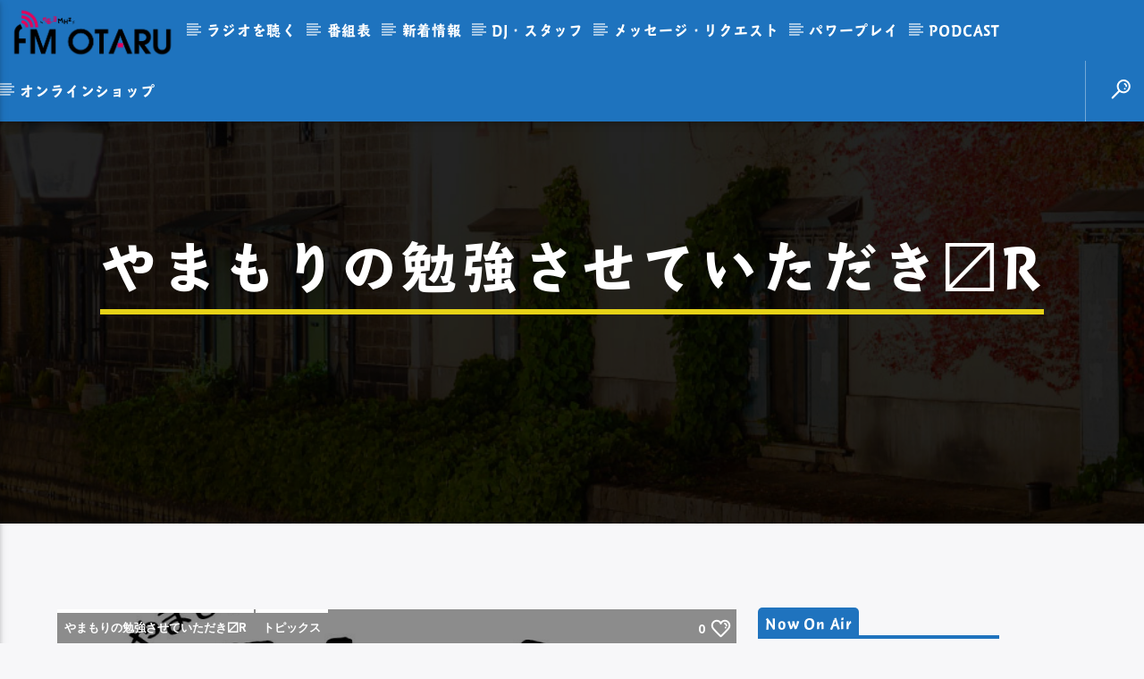

--- FILE ---
content_type: application/javascript
request_url: https://fmotaru.jp/wp-content/themes/onair2/js/min/qt-main-min.js?ver=1.0.0
body_size: 100350
content:
/*!
 * Materialize v0.97.6 (http://materializecss.com)
 * Copyright 2014-2015 Materialize
 * MIT License (https://raw.githubusercontent.com/Dogfalo/materialize/master/LICENSE)
 */
/** @license
	Animator.js 1.1.9
	
	This library is released under the BSD license:

	Copyright (c) 2006, Bernard Sumption. All rights reserved.
	
	Redistribution and use in source and binary forms, with or without
	modification, are permitted provided that the following conditions are met:
	
	Redistributions of source code must retain the above copyright notice, this
	list of conditions and the following disclaimer. Redistributions in binary
	form must reproduce the above copyright notice, this list of conditions and
	the following disclaimer in the documentation and/or other materials
	provided with the distribution. Neither the name BernieCode nor
	the names of its contributors may be used to endorse or promote products
	derived from this software without specific prior written permission. 
	
	THIS SOFTWARE IS PROVIDED BY THE COPYRIGHT HOLDERS AND CONTRIBUTORS "AS IS"
	AND ANY EXPRESS OR IMPLIED WARRANTIES, INCLUDING, BUT NOT LIMITED TO, THE
	IMPLIED WARRANTIES OF MERCHANTABILITY AND FITNESS FOR A PARTICULAR PURPOSE
	ARE DISCLAIMED. IN NO EVENT SHALL THE REGENTS OR CONTRIBUTORS BE LIABLE FOR
	ANY DIRECT, INDIRECT, INCIDENTAL, SPECIAL, EXEMPLARY, OR CONSEQUENTIAL
	DAMAGES (INCLUDING, BUT NOT LIMITED TO, PROCUREMENT OF SUBSTITUTE GOODS OR
	SERVICES; LOSS OF USE, DATA, OR PROFITS; OR BUSINESS INTERRUPTION) HOWEVER
	CAUSED AND ON ANY THEORY OF LIABILITY, WHETHER IN CONTRACT, STRICT
	LIABILITY, OR TORT (INCLUDING NEGLIGENCE OR OTHERWISE) ARISING IN ANY WAY
	OUT OF THE USE OF THIS SOFTWARE, EVEN IF ADVISED OF THE POSSIBILITY OF SUCH
	DAMAGE.

*/
function Animator(t){this.setOptions(t);var e=this;this.timerDelegate=function(){e.onTimerEvent()},this.subjects=[],this.subjectScopes=[],this.target=0,this.state=0,this.lastTime=null}function NumericalStyleSubject(t,e,i,n,o){this.els=Animator.makeArray(t),"opacity"==e&&window.ActiveXObject?this.property="filter":this.property=Animator.camelize(e),this.from=parseFloat(i),this.to=parseFloat(n),this.units=null!=o?o:"px"}function ColorStyleSubject(t,e,i,n){this.els=Animator.makeArray(t),this.property=Animator.camelize(e),this.to=this.expandColor(n),this.from=this.expandColor(i),this.origFrom=i,this.origTo=n}function DiscreteStyleSubject(t,e,i,n,o){this.els=Animator.makeArray(t),this.property=Animator.camelize(e),this.from=i,this.to=n,this.threshold=o||.5}function CSSStyleSubject(t,e,i){if(t=Animator.makeArray(t),this.subjects=[],0!=t.length){var n,o,a,n,n,s,r,l,u,c;if(i)a=this.parseStyle(e,t[0]),o=this.parseStyle(i,t[0]);else for(n in a={},o=this.parseStyle(e,t[0]))a[n]=CSSStyleSubject.getStyle(t[0],n);for(n in a)a[n]==o[n]&&(delete a[n],delete o[n]);for(n in a){var d=String(a[n]),h=String(o[n]);if(null!=o[n]){if(u=ColorStyleSubject.parseColor(d))c=ColorStyleSubject.parseColor(h),l=ColorStyleSubject;else if(d.match(CSSStyleSubject.numericalRe)&&h.match(CSSStyleSubject.numericalRe)){u=parseFloat(d),c=parseFloat(h),l=NumericalStyleSubject,r=CSSStyleSubject.numericalRe.exec(d);var p=CSSStyleSubject.numericalRe.exec(h);s=null!=r[1]?r[1]:null!=p[1]?p[1]:p}else{if(!d.match(CSSStyleSubject.discreteRe)||!h.match(CSSStyleSubject.discreteRe)){window.DEBUG&&alert("Unrecognised format for value of "+n+": '"+a[n]+"'");continue}u=d,c=h,l=DiscreteStyleSubject,s=0}this.subjects[this.subjects.length]=new l(t,n,u,c,s)}else window.DEBUG&&alert("No to style provided for '"+n+'"')}}}function AnimatorChain(t,e){this.animators=t,this.setOptions(e);for(var i=0;i<this.animators.length;i++)this.listenTo(this.animators[i]);this.forwards=!1,this.current=0}function Accordion(t){this.setOptions(t);var e=this.options.initialSection,i;this.options.rememberance&&(i=document.location.hash.substring(1)),this.rememberanceTexts=[],this.ans=[];for(var n=this,o=0;o<this.options.sections.length;o++){var a=this.options.sections[o],s=new Animator(this.options.animatorOptions),r=this.options.from+this.options.shift*o,l=this.options.to+this.options.shift*o;s.addSubject(new NumericalStyleSubject(a,this.options.property,r,l,this.options.units)),s.jumpTo(0);var u=this.options.getActivator(a);u.index=o,u.onclick=function(){n.show(this.index)},this.ans[this.ans.length]=s,this.rememberanceTexts[o]=u.innerHTML.replace(/\s/g,""),this.rememberanceTexts[o]===i&&(e=o)}this.show(e)}var jQuery,Vel,threeSixtyPlayer,ThreeSixtyPlayer;void 0===jQuery&&(jQuery="function"==typeof require?$=require("jquery"):$);jQuery.easing.jswing=jQuery.easing.swing,jQuery.extend(jQuery.easing,{def:"easeOutQuad",swing:function(t,e,i,n,o){return jQuery.easing[jQuery.easing.def](t,e,i,n,o)},easeInQuad:function(t,e,i,n,o){return n*(e/=o)*e+i},easeOutQuad:function(t,e,i,n,o){return-n*(e/=o)*(e-2)+i},easeInOutQuad:function(t,e,i,n,o){return(e/=o/2)<1?n/2*e*e+i:-n/2*(--e*(e-2)-1)+i},easeInCubic:function(t,e,i,n,o){return n*(e/=o)*e*e+i},easeOutCubic:function(t,e,i,n,o){return n*((e=e/o-1)*e*e+1)+i},easeInOutCubic:function(t,e,i,n,o){return(e/=o/2)<1?n/2*e*e*e+i:n/2*((e-=2)*e*e+2)+i},easeInQuart:function(t,e,i,n,o){return n*(e/=o)*e*e*e+i},easeOutQuart:function(t,e,i,n,o){return-n*((e=e/o-1)*e*e*e-1)+i},easeInOutQuart:function(t,e,i,n,o){return(e/=o/2)<1?n/2*e*e*e*e+i:-n/2*((e-=2)*e*e*e-2)+i},easeInQuint:function(t,e,i,n,o){return n*(e/=o)*e*e*e*e+i},easeOutQuint:function(t,e,i,n,o){return n*((e=e/o-1)*e*e*e*e+1)+i},easeInOutQuint:function(t,e,i,n,o){return(e/=o/2)<1?n/2*e*e*e*e*e+i:n/2*((e-=2)*e*e*e*e+2)+i},easeInSine:function(t,e,i,n,o){return-n*Math.cos(e/o*(Math.PI/2))+n+i},easeOutSine:function(t,e,i,n,o){return n*Math.sin(e/o*(Math.PI/2))+i},easeInOutSine:function(t,e,i,n,o){return-n/2*(Math.cos(Math.PI*e/o)-1)+i},easeInExpo:function(t,e,i,n,o){return 0==e?i:n*Math.pow(2,10*(e/o-1))+i},easeOutExpo:function(t,e,i,n,o){return e==o?i+n:n*(1-Math.pow(2,-10*e/o))+i},easeInOutExpo:function(t,e,i,n,o){return 0==e?i:e==o?i+n:(e/=o/2)<1?n/2*Math.pow(2,10*(e-1))+i:n/2*(2-Math.pow(2,-10*--e))+i},easeInCirc:function(t,e,i,n,o){return-n*(Math.sqrt(1-(e/=o)*e)-1)+i},easeOutCirc:function(t,e,i,n,o){return n*Math.sqrt(1-(e=e/o-1)*e)+i},easeInOutCirc:function(t,e,i,n,o){return(e/=o/2)<1?-n/2*(Math.sqrt(1-e*e)-1)+i:n/2*(Math.sqrt(1-(e-=2)*e)+1)+i},easeInElastic:function(t,e,i,n,o){var a=1.70158,s=0,r=n;if(0==e)return i;if(1==(e/=o))return i+n;if(s||(s=.3*o),r<Math.abs(n)){r=n;var a=s/4}else var a=s/(2*Math.PI)*Math.asin(n/r);return-r*Math.pow(2,10*(e-=1))*Math.sin((e*o-a)*(2*Math.PI)/s)+i},easeOutElastic:function(t,e,i,n,o){var a=1.70158,s=0,r=n;if(0==e)return i;if(1==(e/=o))return i+n;if(s||(s=.3*o),r<Math.abs(n)){r=n;var a=s/4}else var a=s/(2*Math.PI)*Math.asin(n/r);return r*Math.pow(2,-10*e)*Math.sin((e*o-a)*(2*Math.PI)/s)+n+i},easeInOutElastic:function(t,e,i,n,o){var a=1.70158,s=0,r=n;if(0==e)return i;if(2==(e/=o/2))return i+n;if(s||(s=o*(.3*1.5)),r<Math.abs(n)){r=n;var a=s/4}else var a=s/(2*Math.PI)*Math.asin(n/r);return 1>e?r*Math.pow(2,10*(e-=1))*Math.sin((e*o-a)*(2*Math.PI)/s)*-.5+i:r*Math.pow(2,-10*(e-=1))*Math.sin((e*o-a)*(2*Math.PI)/s)*.5+n+i},easeInBack:function(t,e,i,n,o,a){return null==a&&(a=1.70158),n*(e/=o)*e*((a+1)*e-a)+i},easeOutBack:function(t,e,i,n,o,a){return null==a&&(a=1.70158),n*((e=e/o-1)*e*((a+1)*e+a)+1)+i},easeInOutBack:function(t,e,i,n,o,a){return null==a&&(a=1.70158),(e/=o/2)<1?n/2*(e*e*((1+(a*=1.525))*e-a))+i:n/2*((e-=2)*e*((1+(a*=1.525))*e+a)+2)+i},easeInBounce:function(t,e,i,n,o){return n-jQuery.easing.easeOutBounce(t,o-e,0,n,o)+i},easeOutBounce:function(t,e,i,n,o){return(e/=o)<1/2.75?n*(7.5625*e*e)+i:2/2.75>e?n*(7.5625*(e-=1.5/2.75)*e+.75)+i:2.5/2.75>e?n*(7.5625*(e-=2.25/2.75)*e+.9375)+i:n*(7.5625*(e-=2.625/2.75)*e+.984375)+i},easeInOutBounce:function(t,e,i,n,o){return o/2>e?.5*jQuery.easing.easeInBounce(t,2*e,0,n,o)+i:.5*jQuery.easing.easeOutBounce(t,2*e-o,0,n,o)+.5*n+i}}),jQuery.extend(jQuery.easing,{easeInOutMaterial:function(t,e,i,n,o){return(e/=o/2)<1?n/2*e*e+i:n/4*((e-=2)*e*e+2)+i}}),jQuery.Velocity?console.log("Velocity is already loaded. You may be needlessly importing Velocity again; note that Materialize includes Velocity."):(function(t){function e(t){var e=t.length,n=i.type(t);return"function"!==n&&!i.isWindow(t)&&(!(1!==t.nodeType||!e)||("array"===n||0===e||"number"==typeof e&&e>0&&e-1 in t))}if(!t.jQuery){var i=function(t,e){return new i.fn.init(t,e)};i.isWindow=function(t){return null!=t&&t==t.window},i.type=function(t){return null==t?t+"":"object"==typeof t||"function"==typeof t?o[s.call(t)]||"object":typeof t},i.isArray=Array.isArray||function(t){return"array"===i.type(t)},i.isPlainObject=function(t){var e;if(!t||"object"!==i.type(t)||t.nodeType||i.isWindow(t))return!1;try{if(t.constructor&&!a.call(t,"constructor")&&!a.call(t.constructor.prototype,"isPrototypeOf"))return!1}catch(t){return!1}for(e in t);return void 0===e||a.call(t,e)},i.each=function(t,i,n){var o,a=0,s=t.length,r=e(t);if(n){if(r)for(;s>a&&!1!==(o=i.apply(t[a],n));a++);else for(a in t)if(!1===(o=i.apply(t[a],n)))break}else if(r)for(;s>a&&!1!==(o=i.call(t[a],a,t[a]));a++);else for(a in t)if(!1===(o=i.call(t[a],a,t[a])))break;return t},i.data=function(t,e,o){if(void 0===o){var a,s=(a=t[i.expando])&&n[a];if(void 0===e)return s;if(s&&e in s)return s[e]}else if(void 0!==e){var a=t[i.expando]||(t[i.expando]=++i.uuid);return n[a]=n[a]||{},n[a][e]=o,o}},i.removeData=function(t,e){var o=t[i.expando],a=o&&n[o];a&&i.each(e,(function(t,e){delete a[e]}))},i.extend=function(t){var e,n,o,a,s,r,l=t||{},u=1,c=arguments.length,d=!1;for("boolean"==typeof l&&(d=l,l=arguments[u]||{},u++),"object"!=typeof l&&"function"!==i.type(l)&&(l={}),u===c&&(l=this,u--);c>u;u++)if(null!=(s=arguments[u]))for(a in s)e=l[a],l!==(o=s[a])&&(d&&o&&(i.isPlainObject(o)||(n=i.isArray(o)))?(n?(n=!1,r=e&&i.isArray(e)?e:[]):r=e&&i.isPlainObject(e)?e:{},l[a]=i.extend(d,r,o)):void 0!==o&&(l[a]=o));return l},i.queue=function(t,n,o){function a(t,i){var n=i||[];return null!=t&&(e(Object(t))?function(t,e){for(var i=+e.length,n=0,o=t.length;i>n;)t[o++]=e[n++];if(i!=i)for(;void 0!==e[n];)t[o++]=e[n++];t.length=o}(n,"string"==typeof t?[t]:t):[].push.call(n,t)),n}if(t){n=(n||"fx")+"queue";var s=i.data(t,n);return o?(!s||i.isArray(o)?s=i.data(t,n,a(o)):s.push(o),s):s||[]}},i.dequeue=function(t,e){i.each(t.nodeType?[t]:t,(function(t,n){e=e||"fx";var o=i.queue(n,e),a=o.shift();"inprogress"===a&&(a=o.shift()),a&&("fx"===e&&o.unshift("inprogress"),a.call(n,(function(){i.dequeue(n,e)})))}))},i.fn=i.prototype={init:function(t){if(t.nodeType)return this[0]=t,this;throw new Error("Not a DOM node.")},offset:function(){var e=this[0].getBoundingClientRect?this[0].getBoundingClientRect():{top:0,left:0};return{top:e.top+(t.pageYOffset||document.scrollTop||0)-(document.clientTop||0),left:e.left+(t.pageXOffset||document.scrollLeft||0)-(document.clientLeft||0)}},position:function(){function t(){for(var t=this.offsetParent||document;t&&"html"===!t.nodeType.toLowerCase&&"static"===t.style.position;)t=t.offsetParent;return t||document}var e=this[0],t=t.apply(e),n=this.offset(),o=/^(?:body|html)$/i.test(t.nodeName)?{top:0,left:0}:i(t).offset();return n.top-=parseFloat(e.style.marginTop)||0,n.left-=parseFloat(e.style.marginLeft)||0,t.style&&(o.top+=parseFloat(t.style.borderTopWidth)||0,o.left+=parseFloat(t.style.borderLeftWidth)||0),{top:n.top-o.top,left:n.left-o.left}}};var n={};i.expando="velocity"+(new Date).getTime(),i.uuid=0;for(var o={},a=o.hasOwnProperty,s=o.toString,r="Boolean Number String Function Array Date RegExp Object Error".split(" "),l=0;l<r.length;l++)o["[object "+r[l]+"]"]=r[l].toLowerCase();i.fn.init.prototype=i.fn,t.Velocity={Utilities:i}}}(window),function(t){"object"==typeof module&&"object"==typeof module.exports?module.exports=t():"function"==typeof define&&define.amd?define(t):t()}((function(){return function(t,e,i,n){function o(t){for(var e=-1,i=t?t.length:0,n=[];++e<i;){var o=t[e];o&&n.push(o)}return n}function a(t){return g.isWrapped(t)?t=[].slice.call(t):g.isNode(t)&&(t=[t]),t}function s(t){var e=h.data(t,"velocity");return null===e?n:e}function r(t){return function(e){return Math.round(e*t)*(1/t)}}function l(t,i,n,o){function a(t,e){return 1-3*e+3*t}function s(t,e){return 3*e-6*t}function r(t){return 3*t}function l(t,e,i){return((a(e,i)*t+s(e,i))*t+r(e))*t}function u(t,e,i){return 3*a(e,i)*t*t+2*s(e,i)*t+r(e)}function c(e,i){for(var o=0;g>o;++o){var a=u(i,t,n),s;if(0===a)return i;i-=(l(i,t,n)-e)/a}return i}function d(){for(var e=0;b>e;++e)x[e]=l(e*w,t,n)}function h(e,i,o){var a,s,r=0;do{(a=l(s=i+(o-i)/2,t,n)-e)>0?o=s:i=s}while(Math.abs(a)>v&&++r<y);return s}function p(e){for(var i=0,o=1,a=b-1;o!=a&&x[o]<=e;++o)i+=w;--o;var s,r=i+(e-x[o])/(x[o+1]-x[o])*w,l=u(r,t,n);return l>=m?c(e,r):0==l?r:h(e,i,i+w)}function f(){k=!0,(t!=i||n!=o)&&d()}var g=4,m=.001,v=1e-7,y=10,b=11,w=1/(b-1),S="Float32Array"in e;if(4!==arguments.length)return!1;for(var C=0;4>C;++C)if("number"!=typeof arguments[C]||isNaN(arguments[C])||!isFinite(arguments[C]))return!1;t=Math.min(t,1),n=Math.min(n,1),t=Math.max(t,0),n=Math.max(n,0);var x=S?new Float32Array(b):new Array(b),k=!1,T=function(e){return k||f(),t===i&&n===o?e:0===e?0:1===e?1:l(p(e),i,o)};T.getControlPoints=function(){return[{x:t,y:i},{x:n,y:o}]};var _="generateBezier("+[t,i,n,o]+")";return T.toString=function(){return _},T}function u(t,e){var i=t;return g.isString(t)?b.Easings[t]||(i=!1):i=g.isArray(t)&&1===t.length?r.apply(null,t):g.isArray(t)&&2===t.length?w.apply(null,t.concat([e])):!(!g.isArray(t)||4!==t.length)&&l.apply(null,t),!1===i&&(i=b.Easings[b.defaults.easing]?b.defaults.easing:y),i}function c(t){if(t){var e=(new Date).getTime(),i=b.State.calls.length;i>1e4&&(b.State.calls=o(b.State.calls));for(var a=0;i>a;a++)if(b.State.calls[a]){var r=b.State.calls[a],l=r[0],u=r[2],p=r[3],f=!!p,m=null;p||(p=b.State.calls[a][3]=e-16);for(var v=Math.min((e-p)/u.duration,1),y=0,w=l.length;w>y;y++){var C=l[y],k=C.element;if(s(k)){var T=!1;if(u.display!==n&&null!==u.display&&"none"!==u.display){if("flex"===u.display){var _=["-webkit-box","-moz-box","-ms-flexbox","-webkit-flex"];h.each(_,(function(t,e){S.setPropertyValue(k,"display",e)}))}S.setPropertyValue(k,"display",u.display)}for(var O in u.visibility!==n&&"hidden"!==u.visibility&&S.setPropertyValue(k,"visibility",u.visibility),C)if("element"!==O){var P,M=C[O],A=g.isString(M.easing)?b.Easings[M.easing]:M.easing;if(1===v)P=M.endValue;else{var E=M.endValue-M.startValue;if(P=M.startValue+E*A(v,u,E),!f&&P===M.currentValue)continue}if(M.currentValue=P,"tween"===O)m=P;else{if(S.Hooks.registered[O]){var D=S.Hooks.getRoot(O),I=s(k).rootPropertyValueCache[D];I&&(M.rootPropertyValue=I)}var $=S.setPropertyValue(k,O,M.currentValue+(0===parseFloat(P)?"":M.unitType),M.rootPropertyValue,M.scrollData);S.Hooks.registered[O]&&(s(k).rootPropertyValueCache[D]=S.Normalizations.registered[D]?S.Normalizations.registered[D]("extract",null,$[1]):$[1]),"transform"===$[0]&&(T=!0)}}u.mobileHA&&s(k).transformCache.translate3d===n&&(s(k).transformCache.translate3d="(0px, 0px, 0px)",T=!0),T&&S.flushTransformCache(k)}}u.display!==n&&"none"!==u.display&&(b.State.calls[a][2].display=!1),u.visibility!==n&&"hidden"!==u.visibility&&(b.State.calls[a][2].visibility=!1),u.progress&&u.progress.call(r[1],r[1],v,Math.max(0,p+u.duration-e),p,m),1===v&&d(a)}}b.State.isTicking&&x(c)}function d(t,e){if(!b.State.calls[t])return!1;for(var i=b.State.calls[t][0],o=b.State.calls[t][1],a=b.State.calls[t][2],r=b.State.calls[t][4],l=!1,u=0,c=i.length;c>u;u++){var d=i[u].element;if(e||a.loop||("none"===a.display&&S.setPropertyValue(d,"display",a.display),"hidden"===a.visibility&&S.setPropertyValue(d,"visibility",a.visibility)),!0!==a.loop&&(h.queue(d)[1]===n||!/\.velocityQueueEntryFlag/i.test(h.queue(d)[1]))&&s(d)){s(d).isAnimating=!1,s(d).rootPropertyValueCache={};var p=!1;h.each(S.Lists.transforms3D,(function(t,e){var i=/^scale/.test(e)?1:0,o=s(d).transformCache[e];s(d).transformCache[e]!==n&&new RegExp("^\\("+i+"[^.]").test(o)&&(p=!0,delete s(d).transformCache[e])})),a.mobileHA&&(p=!0,delete s(d).transformCache.translate3d),p&&S.flushTransformCache(d),S.Values.removeClass(d,"velocity-animating")}if(!e&&a.complete&&!a.loop&&u===c-1)try{a.complete.call(o,o)}catch(t){setTimeout((function(){throw t}),1)}r&&!0!==a.loop&&r(o),s(d)&&!0===a.loop&&!e&&(h.each(s(d).tweensContainer,(function(t,e){/^rotate/.test(t)&&360===parseFloat(e.endValue)&&(e.endValue=0,e.startValue=360),/^backgroundPosition/.test(t)&&100===parseFloat(e.endValue)&&"%"===e.unitType&&(e.endValue=0,e.startValue=100)})),b(d,"reverse",{loop:!0,delay:a.delay})),!1!==a.queue&&h.dequeue(d,a.queue)}b.State.calls[t]=!1;for(var f=0,g=b.State.calls.length;g>f;f++)if(!1!==b.State.calls[f]){l=!0;break}!1===l&&(b.State.isTicking=!1,delete b.State.calls,b.State.calls=[])}var h,p=function(){if(i.documentMode)return i.documentMode;for(var t=7;t>4;t--){var e=i.createElement("div");if(e.innerHTML="\x3c!--[if IE "+t+"]><span></span><![endif]--\x3e",e.getElementsByTagName("span").length)return e=null,t}return n}(),f=function(){var t=0;return e.webkitRequestAnimationFrame||e.mozRequestAnimationFrame||function(e){var i,n=(new Date).getTime();return i=Math.max(0,16-(n-t)),t=n+i,setTimeout((function(){e(n+i)}),i)}}(),g={isString:function(t){return"string"==typeof t},isArray:Array.isArray||function(t){return"[object Array]"===Object.prototype.toString.call(t)},isFunction:function(t){return"[object Function]"===Object.prototype.toString.call(t)},isNode:function(t){return t&&t.nodeType},isNodeList:function(t){return"object"==typeof t&&/^\[object (HTMLCollection|NodeList|Object)\]$/.test(Object.prototype.toString.call(t))&&t.length!==n&&(0===t.length||"object"==typeof t[0]&&t[0].nodeType>0)},isWrapped:function(t){return t&&(t.jquery||e.Zepto&&e.Zepto.zepto.isZ(t))},isSVG:function(t){return e.SVGElement&&t instanceof e.SVGElement},isEmptyObject:function(t){for(var e in t)return!1;return!0}},m=!1;if(t.fn&&t.fn.jquery?(h=t,m=!0):h=e.Velocity.Utilities,8>=p&&!m)throw new Error("Velocity: IE8 and below require jQuery to be loaded before Velocity.");if(!(7>=p)){var v=400,y="swing",b={State:{isMobile:/Android|webOS|iPhone|iPad|iPod|BlackBerry|IEMobile|Opera Mini/i.test(navigator.userAgent),isAndroid:/Android/i.test(navigator.userAgent),isGingerbread:/Android 2\.3\.[3-7]/i.test(navigator.userAgent),isChrome:e.chrome,isFirefox:/Firefox/i.test(navigator.userAgent),prefixElement:i.createElement("div"),prefixMatches:{},scrollAnchor:null,scrollPropertyLeft:null,scrollPropertyTop:null,isTicking:!1,calls:[]},CSS:{},Utilities:h,Redirects:{},Easings:{},Promise:e.Promise,defaults:{queue:"",duration:v,easing:y,begin:n,complete:n,progress:n,display:n,visibility:n,loop:!1,delay:!1,mobileHA:!0,_cacheValues:!0},init:function(t){h.data(t,"velocity",{isSVG:g.isSVG(t),isAnimating:!1,computedStyle:null,tweensContainer:null,rootPropertyValueCache:{},transformCache:{}})},hook:null,mock:!1,version:{major:1,minor:2,patch:2},debug:!1};e.pageYOffset!==n?(b.State.scrollAnchor=e,b.State.scrollPropertyLeft="pageXOffset",b.State.scrollPropertyTop="pageYOffset"):(b.State.scrollAnchor=i.documentElement||i.body.parentNode||i.body,b.State.scrollPropertyLeft="scrollLeft",b.State.scrollPropertyTop="scrollTop");var w=function(){function t(t){return-t.tension*t.x-t.friction*t.v}function e(e,i,n){var o={x:e.x+n.dx*i,v:e.v+n.dv*i,tension:e.tension,friction:e.friction};return{dx:o.v,dv:t(o)}}function i(i,n){var o={dx:i.v,dv:t(i)},a=e(i,.5*n,o),s=e(i,.5*n,a),r=e(i,n,s),l=1/6*(o.dx+2*(a.dx+s.dx)+r.dx),u=1/6*(o.dv+2*(a.dv+s.dv)+r.dv);return i.x=i.x+l*n,i.v=i.v+u*n,i}return function t(e,n,o){var a,s,r,l={x:-1,v:0,tension:null,friction:null},u=[0],c=0,d=1e-4,h=.016;for(e=parseFloat(e)||500,n=parseFloat(n)||20,o=o||null,l.tension=e,l.friction=n,(a=null!==o)?s=(c=t(e,n))/o*h:s=h;r=i(r||l,s),u.push(1+r.x),c+=16,Math.abs(r.x)>d&&Math.abs(r.v)>d;);return a?function(t){return u[t*(u.length-1)|0]}:c}}();b.Easings={linear:function(t){return t},swing:function(t){return.5-Math.cos(t*Math.PI)/2},spring:function(t){return 1-Math.cos(4.5*t*Math.PI)*Math.exp(6*-t)}},h.each([["ease",[.25,.1,.25,1]],["ease-in",[.42,0,1,1]],["ease-out",[0,0,.58,1]],["ease-in-out",[.42,0,.58,1]],["easeInSine",[.47,0,.745,.715]],["easeOutSine",[.39,.575,.565,1]],["easeInOutSine",[.445,.05,.55,.95]],["easeInQuad",[.55,.085,.68,.53]],["easeOutQuad",[.25,.46,.45,.94]],["easeInOutQuad",[.455,.03,.515,.955]],["easeInCubic",[.55,.055,.675,.19]],["easeOutCubic",[.215,.61,.355,1]],["easeInOutCubic",[.645,.045,.355,1]],["easeInQuart",[.895,.03,.685,.22]],["easeOutQuart",[.165,.84,.44,1]],["easeInOutQuart",[.77,0,.175,1]],["easeInQuint",[.755,.05,.855,.06]],["easeOutQuint",[.23,1,.32,1]],["easeInOutQuint",[.86,0,.07,1]],["easeInExpo",[.95,.05,.795,.035]],["easeOutExpo",[.19,1,.22,1]],["easeInOutExpo",[1,0,0,1]],["easeInCirc",[.6,.04,.98,.335]],["easeOutCirc",[.075,.82,.165,1]],["easeInOutCirc",[.785,.135,.15,.86]]],(function(t,e){b.Easings[e[0]]=l.apply(null,e[1])}));var S=b.CSS={RegEx:{isHex:/^#([A-f\d]{3}){1,2}$/i,valueUnwrap:/^[A-z]+\((.*)\)$/i,wrappedValueAlreadyExtracted:/[0-9.]+ [0-9.]+ [0-9.]+( [0-9.]+)?/,valueSplit:/([A-z]+\(.+\))|(([A-z0-9#-.]+?)(?=\s|$))/gi},Lists:{colors:["fill","stroke","stopColor","color","backgroundColor","borderColor","borderTopColor","borderRightColor","borderBottomColor","borderLeftColor","outlineColor"],transformsBase:["translateX","translateY","scale","scaleX","scaleY","skewX","skewY","rotateZ"],transforms3D:["transformPerspective","translateZ","scaleZ","rotateX","rotateY"]},Hooks:{templates:{textShadow:["Color X Y Blur","black 0px 0px 0px"],boxShadow:["Color X Y Blur Spread","black 0px 0px 0px 0px"],clip:["Top Right Bottom Left","0px 0px 0px 0px"],backgroundPosition:["X Y","0% 0%"],transformOrigin:["X Y Z","50% 50% 0px"],perspectiveOrigin:["X Y","50% 50%"]},registered:{},register:function(){for(var t=0;t<S.Lists.colors.length;t++){var e="color"===S.Lists.colors[t]?"0 0 0 1":"255 255 255 1";S.Hooks.templates[S.Lists.colors[t]]=["Red Green Blue Alpha",e]}var i,n,o;if(p)for(i in S.Hooks.templates){o=(n=S.Hooks.templates[i])[0].split(" ");var a=n[1].match(S.RegEx.valueSplit);"Color"===o[0]&&(o.push(o.shift()),a.push(a.shift()),S.Hooks.templates[i]=[o.join(" "),a.join(" ")])}for(i in S.Hooks.templates)for(var t in o=(n=S.Hooks.templates[i])[0].split(" ")){var s=i+o[t],r=t;S.Hooks.registered[s]=[i,r]}},getRoot:function(t){var e=S.Hooks.registered[t];return e?e[0]:t},cleanRootPropertyValue:function(t,e){return S.RegEx.valueUnwrap.test(e)&&(e=e.match(S.RegEx.valueUnwrap)[1]),S.Values.isCSSNullValue(e)&&(e=S.Hooks.templates[t][1]),e},extractValue:function(t,e){var i=S.Hooks.registered[t];if(i){var n=i[0],o=i[1];return(e=S.Hooks.cleanRootPropertyValue(n,e)).toString().match(S.RegEx.valueSplit)[o]}return e},injectValue:function(t,e,i){var n=S.Hooks.registered[t];if(n){var o,a,s=n[0],r=n[1];return(o=(i=S.Hooks.cleanRootPropertyValue(s,i)).toString().match(S.RegEx.valueSplit))[r]=e,a=o.join(" ")}return i}},Normalizations:{registered:{clip:function(t,e,i){switch(t){case"name":return"clip";case"extract":var n;return S.RegEx.wrappedValueAlreadyExtracted.test(i)?n=i:n=(n=i.toString().match(S.RegEx.valueUnwrap))?n[1].replace(/,(\s+)?/g," "):i,n;case"inject":return"rect("+i+")"}},blur:function(t,e,i){switch(t){case"name":return b.State.isFirefox?"filter":"-webkit-filter";case"extract":var n=parseFloat(i);if(!n&&0!==n){var o=i.toString().match(/blur\(([0-9]+[A-z]+)\)/i);n=o?o[1]:0}return n;case"inject":return parseFloat(i)?"blur("+i+")":"none"}},opacity:function(t,e,i){if(8>=p)switch(t){case"name":return"filter";case"extract":var n=i.toString().match(/alpha\(opacity=(.*)\)/i);return i=n?n[1]/100:1;case"inject":return e.style.zoom=1,parseFloat(i)>=1?"":"alpha(opacity="+parseInt(100*parseFloat(i),10)+")"}else switch(t){case"name":return"opacity";case"extract":return i;case"inject":return i}}},register:function(){9>=p||b.State.isGingerbread||(S.Lists.transformsBase=S.Lists.transformsBase.concat(S.Lists.transforms3D));for(var t=0;t<S.Lists.transformsBase.length;t++)!function(){var e=S.Lists.transformsBase[t];S.Normalizations.registered[e]=function(t,i,o){switch(t){case"name":return"transform";case"extract":return s(i)===n||s(i).transformCache[e]===n?/^scale/i.test(e)?1:0:s(i).transformCache[e].replace(/[()]/g,"");case"inject":var a=!1;switch(e.substr(0,e.length-1)){case"translate":a=!/(%|px|em|rem|vw|vh|\d)$/i.test(o);break;case"scal":case"scale":b.State.isAndroid&&s(i).transformCache[e]===n&&1>o&&(o=1),a=!/(\d)$/i.test(o);break;case"skew":a=!/(deg|\d)$/i.test(o);break;case"rotate":a=!/(deg|\d)$/i.test(o)}return a||(s(i).transformCache[e]="("+o+")"),s(i).transformCache[e]}}}();for(var t=0;t<S.Lists.colors.length;t++)!function(){var e=S.Lists.colors[t];S.Normalizations.registered[e]=function(t,i,o){switch(t){case"name":return e;case"extract":var a;if(S.RegEx.wrappedValueAlreadyExtracted.test(o))a=o;else{var s,r={black:"rgb(0, 0, 0)",blue:"rgb(0, 0, 255)",gray:"rgb(128, 128, 128)",green:"rgb(0, 128, 0)",red:"rgb(255, 0, 0)",white:"rgb(255, 255, 255)"};/^[A-z]+$/i.test(o)?s=r[o]!==n?r[o]:r.black:S.RegEx.isHex.test(o)?s="rgb("+S.Values.hexToRgb(o).join(" ")+")":/^rgba?\(/i.test(o)||(s=r.black),a=(s||o).toString().match(S.RegEx.valueUnwrap)[1].replace(/,(\s+)?/g," ")}return 8>=p||3!==a.split(" ").length||(a+=" 1"),a;case"inject":return 8>=p?4===o.split(" ").length&&(o=o.split(/\s+/).slice(0,3).join(" ")):3===o.split(" ").length&&(o+=" 1"),(8>=p?"rgb":"rgba")+"("+o.replace(/\s+/g,",").replace(/\.(\d)+(?=,)/g,"")+")"}}}()}},Names:{camelCase:function(t){return t.replace(/-(\w)/g,(function(t,e){return e.toUpperCase()}))},SVGAttribute:function(t){var e="width|height|x|y|cx|cy|r|rx|ry|x1|x2|y1|y2";return(p||b.State.isAndroid&&!b.State.isChrome)&&(e+="|transform"),new RegExp("^("+e+")$","i").test(t)},prefixCheck:function(t){if(b.State.prefixMatches[t])return[b.State.prefixMatches[t],!0];for(var e=["","Webkit","Moz","ms","O"],i=0,n=e.length;n>i;i++){var o;if(o=0===i?t:e[i]+t.replace(/^\w/,(function(t){return t.toUpperCase()})),g.isString(b.State.prefixElement.style[o]))return b.State.prefixMatches[t]=o,[o,!0]}return[t,!1]}},Values:{hexToRgb:function(t){var e,i=/^#?([a-f\d])([a-f\d])([a-f\d])$/i,n=/^#?([a-f\d]{2})([a-f\d]{2})([a-f\d]{2})$/i;return t=t.replace(i,(function(t,e,i,n){return e+e+i+i+n+n})),(e=n.exec(t))?[parseInt(e[1],16),parseInt(e[2],16),parseInt(e[3],16)]:[0,0,0]},isCSSNullValue:function(t){return 0==t||/^(none|auto|transparent|(rgba\(0, ?0, ?0, ?0\)))$/i.test(t)},getUnitType:function(t){return/^(rotate|skew)/i.test(t)?"deg":/(^(scale|scaleX|scaleY|scaleZ|alpha|flexGrow|flexHeight|zIndex|fontWeight)$)|((opacity|red|green|blue|alpha)$)/i.test(t)?"":"px"},getDisplayType:function(t){var e=t&&t.tagName.toString().toLowerCase();return/^(b|big|i|small|tt|abbr|acronym|cite|code|dfn|em|kbd|strong|samp|var|a|bdo|br|img|map|object|q|script|span|sub|sup|button|input|label|select|textarea)$/i.test(e)?"inline":/^(li)$/i.test(e)?"list-item":/^(tr)$/i.test(e)?"table-row":/^(table)$/i.test(e)?"table":/^(tbody)$/i.test(e)?"table-row-group":"block"},addClass:function(t,e){t.classList?t.classList.add(e):t.className+=(t.className.length?" ":"")+e},removeClass:function(t,e){t.classList?t.classList.remove(e):t.className=t.className.toString().replace(new RegExp("(^|\\s)"+e.split(" ").join("|")+"(\\s|$)","gi")," ")}},getPropertyValue:function(t,i,o,a){function r(t,i){function o(){u&&S.setPropertyValue(t,"display","none")}var l=0;if(8>=p)l=h.css(t,i);else{var u=!1,c;if(/^(width|height)$/.test(i)&&0===S.getPropertyValue(t,"display")&&(u=!0,S.setPropertyValue(t,"display",S.Values.getDisplayType(t))),!a){if("height"===i&&"border-box"!==S.getPropertyValue(t,"boxSizing").toString().toLowerCase()){var d=t.offsetHeight-(parseFloat(S.getPropertyValue(t,"borderTopWidth"))||0)-(parseFloat(S.getPropertyValue(t,"borderBottomWidth"))||0)-(parseFloat(S.getPropertyValue(t,"paddingTop"))||0)-(parseFloat(S.getPropertyValue(t,"paddingBottom"))||0);return o(),d}if("width"===i&&"border-box"!==S.getPropertyValue(t,"boxSizing").toString().toLowerCase()){var f=t.offsetWidth-(parseFloat(S.getPropertyValue(t,"borderLeftWidth"))||0)-(parseFloat(S.getPropertyValue(t,"borderRightWidth"))||0)-(parseFloat(S.getPropertyValue(t,"paddingLeft"))||0)-(parseFloat(S.getPropertyValue(t,"paddingRight"))||0);return o(),f}}c=s(t)===n?e.getComputedStyle(t,null):s(t).computedStyle?s(t).computedStyle:s(t).computedStyle=e.getComputedStyle(t,null),"borderColor"===i&&(i="borderTopColor"),(""===(l=9===p&&"filter"===i?c.getPropertyValue(i):c[i])||null===l)&&(l=t.style[i]),o()}if("auto"===l&&/^(top|right|bottom|left)$/i.test(i)){var g=r(t,"position");("fixed"===g||"absolute"===g&&/top|left/i.test(i))&&(l=h(t).position()[i]+"px")}return l}var l;if(S.Hooks.registered[i]){var u=i,c=S.Hooks.getRoot(u);o===n&&(o=S.getPropertyValue(t,S.Names.prefixCheck(c)[0])),S.Normalizations.registered[c]&&(o=S.Normalizations.registered[c]("extract",t,o)),l=S.Hooks.extractValue(u,o)}else if(S.Normalizations.registered[i]){var d,f;"transform"!==(d=S.Normalizations.registered[i]("name",t))&&(f=r(t,S.Names.prefixCheck(d)[0]),S.Values.isCSSNullValue(f)&&S.Hooks.templates[i]&&(f=S.Hooks.templates[i][1])),l=S.Normalizations.registered[i]("extract",t,f)}if(!/^[\d-]/.test(l))if(s(t)&&s(t).isSVG&&S.Names.SVGAttribute(i))if(/^(height|width)$/i.test(i))try{l=t.getBBox()[i]}catch(t){l=0}else l=t.getAttribute(i);else l=r(t,S.Names.prefixCheck(i)[0]);return S.Values.isCSSNullValue(l)&&(l=0),b.debug>=2&&console.log("Get "+i+": "+l),l},setPropertyValue:function(t,i,n,o,a){var r=i;if("scroll"===i)a.container?a.container["scroll"+a.direction]=n:"Left"===a.direction?e.scrollTo(n,a.alternateValue):e.scrollTo(a.alternateValue,n);else if(S.Normalizations.registered[i]&&"transform"===S.Normalizations.registered[i]("name",t))S.Normalizations.registered[i]("inject",t,n),r="transform",n=s(t).transformCache[i];else{if(S.Hooks.registered[i]){var l=i,u=S.Hooks.getRoot(i);o=o||S.getPropertyValue(t,u),n=S.Hooks.injectValue(l,n,o),i=u}if(S.Normalizations.registered[i]&&(n=S.Normalizations.registered[i]("inject",t,n),i=S.Normalizations.registered[i]("name",t)),r=S.Names.prefixCheck(i)[0],8>=p)try{t.style[r]=n}catch(t){b.debug&&console.log("Browser does not support ["+n+"] for ["+r+"]")}else s(t)&&s(t).isSVG&&S.Names.SVGAttribute(i)?t.setAttribute(i,n):t.style[r]=n;b.debug>=2&&console.log("Set "+i+" ("+r+"): "+n)}return[r,n]},flushTransformCache:function(t){function e(e){return parseFloat(S.getPropertyValue(t,e))}var i="";if((p||b.State.isAndroid&&!b.State.isChrome)&&s(t).isSVG){var n={translate:[e("translateX"),e("translateY")],skewX:[e("skewX")],skewY:[e("skewY")],scale:1!==e("scale")?[e("scale"),e("scale")]:[e("scaleX"),e("scaleY")],rotate:[e("rotateZ"),0,0]};h.each(s(t).transformCache,(function(t){/^translate/i.test(t)?t="translate":/^scale/i.test(t)?t="scale":/^rotate/i.test(t)&&(t="rotate"),n[t]&&(i+=t+"("+n[t].join(" ")+") ",delete n[t])}))}else{var o,a;h.each(s(t).transformCache,(function(e){return o=s(t).transformCache[e],"transformPerspective"===e?(a=o,!0):(9===p&&"rotateZ"===e&&(e="rotate"),void(i+=e+o+" "))})),a&&(i="perspective"+a+" "+i)}S.setPropertyValue(t,"transform",i)}};S.Hooks.register(),S.Normalizations.register(),b.hook=function(t,e,i){var o=n;return t=a(t),h.each(t,(function(t,a){if(s(a)===n&&b.init(a),i===n)o===n&&(o=b.CSS.getPropertyValue(a,e));else{var r=b.CSS.setPropertyValue(a,e,i);"transform"===r[0]&&b.CSS.flushTransformCache(a),o=r}})),o};var C=function(t){function o(){return l?P.promise||null:p}function r(){function t(t){function d(t,e){var i=n,o=n,s=n;return g.isArray(t)?(i=t[0],!g.isArray(t[1])&&/^[\d-]/.test(t[1])||g.isFunction(t[1])||S.RegEx.isHex.test(t[1])?s=t[1]:(g.isString(t[1])&&!S.RegEx.isHex.test(t[1])||g.isArray(t[1]))&&(o=e?t[1]:u(t[1],r.duration),t[2]!==n&&(s=t[2]))):i=t,e||(o=o||r.easing),g.isFunction(i)&&(i=i.call(a,T,k)),g.isFunction(s)&&(s=s.call(a,T,k)),[i||0,o,s]}function p(t,e){var i,n;return n=(e||"0").toString().toLowerCase().replace(/[%A-z]+$/,(function(t){return i=t,""})),i||(i=S.Values.getUnitType(t)),[n,i]}function f(){var t={myParent:a.parentNode||i.body,position:S.getPropertyValue(a,"position"),fontSize:S.getPropertyValue(a,"fontSize")},n=t.position===L.lastPosition&&t.myParent===L.lastParent,o=t.fontSize===L.lastFontSize;L.lastParent=t.myParent,L.lastPosition=t.position,L.lastFontSize=t.fontSize;var r=100,l={};if(o&&n)l.emToPx=L.lastEmToPx,l.percentToPxWidth=L.lastPercentToPxWidth,l.percentToPxHeight=L.lastPercentToPxHeight;else{var u=s(a).isSVG?i.createElementNS("http://www.w3.org/2000/svg","rect"):i.createElement("div");b.init(u),t.myParent.appendChild(u),h.each(["overflow","overflowX","overflowY"],(function(t,e){b.CSS.setPropertyValue(u,e,"hidden")})),b.CSS.setPropertyValue(u,"position",t.position),b.CSS.setPropertyValue(u,"fontSize",t.fontSize),b.CSS.setPropertyValue(u,"boxSizing","content-box"),h.each(["minWidth","maxWidth","width","minHeight","maxHeight","height"],(function(t,e){b.CSS.setPropertyValue(u,e,"100%")})),b.CSS.setPropertyValue(u,"paddingLeft","100em"),l.percentToPxWidth=L.lastPercentToPxWidth=(parseFloat(S.getPropertyValue(u,"width",null,!0))||1)/r,l.percentToPxHeight=L.lastPercentToPxHeight=(parseFloat(S.getPropertyValue(u,"height",null,!0))||1)/r,l.emToPx=L.lastEmToPx=(parseFloat(S.getPropertyValue(u,"paddingLeft"))||1)/r,t.myParent.removeChild(u)}return null===L.remToPx&&(L.remToPx=parseFloat(S.getPropertyValue(i.body,"fontSize"))||16),null===L.vwToPx&&(L.vwToPx=parseFloat(e.innerWidth)/100,L.vhToPx=parseFloat(e.innerHeight)/100),l.remToPx=L.remToPx,l.vwToPx=L.vwToPx,l.vhToPx=L.vhToPx,b.debug>=1&&console.log("Unit ratios: "+JSON.stringify(l),a),l}if(r.begin&&0===T)try{r.begin.call(m,m)}catch(t){setTimeout((function(){throw t}),1)}if("scroll"===M){
var v,C,x,_=/^x$/i.test(r.axis)?"Left":"Top",O=parseFloat(r.offset)||0;r.container?g.isWrapped(r.container)||g.isNode(r.container)?(r.container=r.container[0]||r.container,x=(v=r.container["scroll"+_])+h(a).position()[_.toLowerCase()]+O):r.container=null:(v=b.State.scrollAnchor[b.State["scrollProperty"+_]],C=b.State.scrollAnchor[b.State["scrollProperty"+("Left"===_?"Top":"Left")]],x=h(a).offset()[_.toLowerCase()]+O),l={scroll:{rootPropertyValue:!1,startValue:v,currentValue:v,endValue:x,unitType:"",easing:r.easing,scrollData:{container:r.container,direction:_,alternateValue:C}},element:a},b.debug&&console.log("tweensContainer (scroll): ",l.scroll,a)}else if("reverse"===M){if(!s(a).tweensContainer)return void h.dequeue(a,r.queue);"none"===s(a).opts.display&&(s(a).opts.display="auto"),"hidden"===s(a).opts.visibility&&(s(a).opts.visibility="visible"),s(a).opts.loop=!1,s(a).opts.begin=null,s(a).opts.complete=null,w.easing||delete r.easing,w.duration||delete r.duration,r=h.extend({},s(a).opts,r);var A=h.extend(!0,{},s(a).tweensContainer);for(var E in A)if("element"!==E){var D=A[E].startValue;A[E].startValue=A[E].currentValue=A[E].endValue,A[E].endValue=D,g.isEmptyObject(w)||(A[E].easing=r.easing),b.debug&&console.log("reverse tweensContainer ("+E+"): "+JSON.stringify(A[E]),a)}l=A}else if("start"===M){var A;for(var I in s(a).tweensContainer&&!0===s(a).isAnimating&&(A=s(a).tweensContainer),h.each(y,(function(t,e){if(RegExp("^"+S.Lists.colors.join("$|^")+"$").test(t)){var i=d(e,!0),o=i[0],a=i[1],s=i[2];if(S.RegEx.isHex.test(o)){for(var r=["Red","Green","Blue"],l=S.Values.hexToRgb(o),u=s?S.Values.hexToRgb(s):n,c=0;c<r.length;c++){var h=[l[c]];a&&h.push(a),u!==n&&h.push(u[c]),y[t+r[c]]=h}delete y[t]}}})),y){var $=d(y[I]),j=$[0],N=$[1],H=$[2];I=S.Names.camelCase(I);var F=S.Hooks.getRoot(I),R=!1;if(s(a).isSVG||"tween"===F||!1!==S.Names.prefixCheck(F)[1]||S.Normalizations.registered[F]!==n){(r.display!==n&&null!==r.display&&"none"!==r.display||r.visibility!==n&&"hidden"!==r.visibility)&&/opacity|filter/.test(I)&&!H&&0!==j&&(H=0),r._cacheValues&&A&&A[I]?(H===n&&(H=A[I].endValue+A[I].unitType),R=s(a).rootPropertyValueCache[F]):S.Hooks.registered[I]?H===n?(R=S.getPropertyValue(a,F),H=S.getPropertyValue(a,I,R)):R=S.Hooks.templates[F][1]:H===n&&(H=S.getPropertyValue(a,I));var z,V,B,W=!1;if(H=(z=p(I,H))[0],B=z[1],j=(z=p(I,j))[0].replace(/^([+-\/*])=/,(function(t,e){return W=e,""})),V=z[1],H=parseFloat(H)||0,j=parseFloat(j)||0,"%"===V&&(/^(fontSize|lineHeight)$/.test(I)?(j/=100,V="em"):/^scale/.test(I)?(j/=100,V=""):/(Red|Green|Blue)$/i.test(I)&&(j=j/100*255,V="")),/[\/*]/.test(W))V=B;else if(B!==V&&0!==H)if(0===j)V=B;else{o=o||f();var X=/margin|padding|left|right|width|text|word|letter/i.test(I)||/X$/.test(I)||"x"===I?"x":"y";switch(B){case"%":H*="x"===X?o.percentToPxWidth:o.percentToPxHeight;break;case"px":break;default:H*=o[B+"ToPx"]}switch(V){case"%":H*=1/("x"===X?o.percentToPxWidth:o.percentToPxHeight);break;case"px":break;default:H*=1/o[V+"ToPx"]}}switch(W){case"+":j=H+j;break;case"-":j=H-j;break;case"*":j*=H;break;case"/":j=H/j}l[I]={rootPropertyValue:R,startValue:H,currentValue:H,endValue:j,unitType:V,easing:N},b.debug&&console.log("tweensContainer ("+I+"): "+JSON.stringify(l[I]),a)}else b.debug&&console.log("Skipping ["+F+"] due to a lack of browser support.")}l.element=a}l.element&&(S.Values.addClass(a,"velocity-animating"),q.push(l),""===r.queue&&(s(a).tweensContainer=l,s(a).opts=r),s(a).isAnimating=!0,T===k-1?(b.State.calls.push([q,m,r,null,P.resolver]),!1===b.State.isTicking&&(b.State.isTicking=!0,c())):T++)}var o,a=this,r=h.extend({},b.defaults,w),l={};switch(s(a)===n&&b.init(a),parseFloat(r.delay)&&!1!==r.queue&&h.queue(a,r.queue,(function(t){b.velocityQueueEntryFlag=!0,s(a).delayTimer={setTimeout:setTimeout(t,parseFloat(r.delay)),next:t}})),r.duration.toString().toLowerCase()){case"fast":r.duration=200;break;case"normal":r.duration=v;break;case"slow":r.duration=600;break;default:r.duration=parseFloat(r.duration)||1}!1!==b.mock&&(!0===b.mock?r.duration=r.delay=1:(r.duration*=parseFloat(b.mock)||1,r.delay*=parseFloat(b.mock)||1)),r.easing=u(r.easing,r.duration),r.begin&&!g.isFunction(r.begin)&&(r.begin=null),r.progress&&!g.isFunction(r.progress)&&(r.progress=null),r.complete&&!g.isFunction(r.complete)&&(r.complete=null),r.display!==n&&null!==r.display&&(r.display=r.display.toString().toLowerCase(),"auto"===r.display&&(r.display=b.CSS.Values.getDisplayType(a))),r.visibility!==n&&null!==r.visibility&&(r.visibility=r.visibility.toString().toLowerCase()),r.mobileHA=r.mobileHA&&b.State.isMobile&&!b.State.isGingerbread,!1===r.queue?r.delay?setTimeout(t,r.delay):t():h.queue(a,r.queue,(function(e,i){return!0===i?(P.promise&&P.resolver(m),!0):(b.velocityQueueEntryFlag=!0,void t(e))})),""!==r.queue&&"fx"!==r.queue||"inprogress"===h.queue(a)[0]||h.dequeue(a)}var l,p,f,m,y,w,x=t&&(t.p||h.isPlainObject(t.properties)&&!t.properties.names||g.isString(t.properties));if(g.isWrapped(this)?(l=!1,f=0,m=this,p=this):(l=!0,f=1,m=x?t.elements||t.e:t),m=a(m)){x?(y=t.properties||t.p,w=t.options||t.o):(y=arguments[f],w=arguments[f+1]);var k=m.length,T=0;if(!/^(stop|finish)$/i.test(y)&&!h.isPlainObject(w)){var _=f+1;w={};for(var O=_;O<arguments.length;O++)g.isArray(arguments[O])||!/^(fast|normal|slow)$/i.test(arguments[O])&&!/^\d/.test(arguments[O])?g.isString(arguments[O])||g.isArray(arguments[O])?w.easing=arguments[O]:g.isFunction(arguments[O])&&(w.complete=arguments[O]):w.duration=arguments[O]}var P={promise:null,resolver:null,rejecter:null},M;switch(l&&b.Promise&&(P.promise=new b.Promise((function(t,e){P.resolver=t,P.rejecter=e}))),y){case"scroll":M="scroll";break;case"reverse":M="reverse";break;case"finish":case"stop":h.each(m,(function(t,e){s(e)&&s(e).delayTimer&&(clearTimeout(s(e).delayTimer.setTimeout),s(e).delayTimer.next&&s(e).delayTimer.next(),delete s(e).delayTimer)}));var A=[];return h.each(b.State.calls,(function(t,e){e&&h.each(e[1],(function(i,o){var a=w===n?"":w;return!0!==a&&e[2].queue!==a&&(w!==n||!1!==e[2].queue)||void h.each(m,(function(i,n){n===o&&((!0===w||g.isString(w))&&(h.each(h.queue(n,g.isString(w)?w:""),(function(t,e){g.isFunction(e)&&e(null,!0)})),h.queue(n,g.isString(w)?w:"",[])),"stop"===y?(s(n)&&s(n).tweensContainer&&!1!==a&&h.each(s(n).tweensContainer,(function(t,e){e.endValue=e.currentValue})),A.push(t)):"finish"===y&&(e[2].duration=1))}))}))})),"stop"===y&&(h.each(A,(function(t,e){d(e,!0)})),P.promise&&P.resolver(m)),o();default:if(!h.isPlainObject(y)||g.isEmptyObject(y)){if(g.isString(y)&&b.Redirects[y]){var E,D=(E=h.extend({},w)).duration,I=E.delay||0;return!0===E.backwards&&(m=h.extend(!0,[],m).reverse()),h.each(m,(function(t,e){parseFloat(E.stagger)?E.delay=I+parseFloat(E.stagger)*t:g.isFunction(E.stagger)&&(E.delay=I+E.stagger.call(e,t,k)),E.drag&&(E.duration=parseFloat(D)||(/^(callout|transition)/.test(y)?1e3:v),E.duration=Math.max(E.duration*(E.backwards?1-t/k:(t+1)/k),.75*E.duration,200)),b.Redirects[y].call(e,e,E||{},t,k,m,P.promise?P:n)})),o()}var $="Velocity: First argument ("+y+") was not a property map, a known action, or a registered redirect. Aborting.";return P.promise?P.rejecter(new Error($)):console.log($),o()}M="start"}var L={lastParent:null,lastPosition:null,lastFontSize:null,lastPercentToPxWidth:null,lastPercentToPxHeight:null,lastEmToPx:null,remToPx:null,vwToPx:null,vhToPx:null},q=[],j,E;if(h.each(m,(function(t,e){g.isNode(e)&&r.call(e)})),(E=h.extend({},b.defaults,w)).loop=parseInt(E.loop),j=2*E.loop-1,E.loop)for(var N=0;j>N;N++){var H={delay:E.delay,progress:E.progress};N===j-1&&(H.display=E.display,H.visibility=E.visibility,H.complete=E.complete),C(m,"reverse",H)}return o()}};(b=h.extend(C,b)).animate=C;var x=e.requestAnimationFrame||f;return b.State.isMobile||i.hidden===n||i.addEventListener("visibilitychange",(function(){i.hidden?(x=function(t){return setTimeout((function(){t(!0)}),16)},c()):x=e.requestAnimationFrame||f})),t.Velocity=b,t!==e&&(t.fn.velocity=C,t.fn.velocity.defaults=b.defaults),h.each(["Down","Up"],(function(t,e){b.Redirects["slide"+e]=function(t,i,o,a,s,r){var l=h.extend({},i),u=l.begin,c=l.complete,d={height:"",marginTop:"",marginBottom:"",paddingTop:"",paddingBottom:""},p={};l.display===n&&(l.display="Down"===e?"inline"===b.CSS.Values.getDisplayType(t)?"inline-block":"block":"none"),l.begin=function(){for(var i in u&&u.call(s,s),d){p[i]=t.style[i];var n=b.CSS.getPropertyValue(t,i);d[i]="Down"===e?[n,0]:[0,n]}p.overflow=t.style.overflow,t.style.overflow="hidden"},l.complete=function(){for(var e in p)t.style[e]=p[e];c&&c.call(s,s),r&&r.resolver(s)},b(t,d,l)}})),h.each(["In","Out"],(function(t,e){b.Redirects["fade"+e]=function(t,i,o,a,s,r){var l=h.extend({},i),u={opacity:"In"===e?1:0},c=l.complete;l.complete=o!==a-1?l.begin=null:function(){c&&c.call(s,s),r&&r.resolver(s)},l.display===n&&(l.display="In"===e?"auto":"none"),b(this,u,l)}})),b}jQuery.fn.velocity=jQuery.fn.animate}(window.jQuery||window.Zepto||window,window,document)}))),function(t,e,i,n){"use strict";function o(t,e,i){return setTimeout(c(t,i),e)}function a(t,e,i){return!!Array.isArray(t)&&(s(t,i[e],i),!0)}function s(t,e,i){var o;if(t)if(t.forEach)t.forEach(e,i);else if(t.length!==n)for(o=0;o<t.length;)e.call(i,t[o],o,t),o++;else for(o in t)t.hasOwnProperty(o)&&e.call(i,t[o],o,t)}function r(t,e,i){for(var o=Object.keys(e),a=0;a<o.length;)(!i||i&&t[o[a]]===n)&&(t[o[a]]=e[o[a]]),a++;return t}function l(t,e){return r(t,e,!0)}function u(t,e,i){var n,o=e.prototype;(n=t.prototype=Object.create(o)).constructor=t,n._super=o,i&&r(n,i)}function c(t,e){return function(){return t.apply(e,arguments)}}function d(t,e){return typeof t==ct?t.apply(e&&e[0]||n,e):t}function h(t,e){return t===n?e:t}function p(t,e,i){s(v(e),(function(e){t.addEventListener(e,i,!1)}))}function f(t,e,i){s(v(e),(function(e){t.removeEventListener(e,i,!1)}))}function g(t,e){for(;t;){if(t==e)return!0;t=t.parentNode}return!1}function m(t,e){return t.indexOf(e)>-1}function v(t){return t.trim().split(/\s+/g)}function y(t,e,i){if(t.indexOf&&!i)return t.indexOf(e);for(var n=0;n<t.length;){if(i&&t[n][i]==e||!i&&t[n]===e)return n;n++}return-1}function b(t){return Array.prototype.slice.call(t,0)}function w(t,e,i){for(var n=[],o=[],a=0;a<t.length;){var s=e?t[a][e]:t[a];y(o,s)<0&&n.push(t[a]),o[a]=s,a++}return i&&(n=e?n.sort((function(t,i){return t[e]>i[e]})):n.sort()),n}function S(t,e){for(var i,o,a=e[0].toUpperCase()+e.slice(1),s=0;s<lt.length;){if((o=(i=lt[s])?i+a:e)in t)return o;s++}return n}function C(){return ft++}function x(t){var e=t.ownerDocument;return e.defaultView||e.parentWindow}function k(t,e){var i=this;this.manager=t,this.callback=e,this.element=t.element,this.target=t.options.inputTarget,this.domHandler=function(e){d(t.options.enable,[t])&&i.handler(e)},this.init()}function T(t){var e,i=t.options.inputClass;return new(e=i||(vt?H:yt?z:mt?B:N))(t,_)}function _(t,e,i){var n=i.pointers.length,o=i.changedPointers.length,a=e&kt&&0==n-o,s=e&(_t|Ot)&&0==n-o;i.isFirst=!!a,i.isFinal=!!s,a&&(t.session={}),i.eventType=e,O(t,i),t.emit("hammer.input",i),t.recognize(i),t.session.prevInput=i}function O(t,e){var i=t.session,n=e.pointers,o=n.length;i.firstInput||(i.firstInput=A(e)),o>1&&!i.firstMultiple?i.firstMultiple=A(e):1===o&&(i.firstMultiple=!1);var a=i.firstInput,s=i.firstMultiple,r=s?s.center:a.center,l=e.center=E(n);e.timeStamp=pt(),e.deltaTime=e.timeStamp-a.timeStamp,e.angle=L(r,l),e.distance=$(r,l),P(i,e),e.offsetDirection=I(e.deltaX,e.deltaY),e.scale=s?j(s.pointers,n):1,e.rotation=s?q(s.pointers,n):0,M(i,e);var u=t.element;g(e.srcEvent.target,u)&&(u=e.srcEvent.target),e.target=u}function P(t,e){var i=e.center,n=t.offsetDelta||{},o=t.prevDelta||{},a=t.prevInput||{};(e.eventType===kt||a.eventType===_t)&&(o=t.prevDelta={x:a.deltaX||0,y:a.deltaY||0},n=t.offsetDelta={x:i.x,y:i.y}),e.deltaX=o.x+(i.x-n.x),e.deltaY=o.y+(i.y-n.y)}function M(t,e){var i,o,a,s,r=t.lastInterval||e,l=e.timeStamp-r.timeStamp;if(e.eventType!=Ot&&(l>xt||r.velocity===n)){var u=r.deltaX-e.deltaX,c=r.deltaY-e.deltaY,d=D(l,u,c);o=d.x,a=d.y,i=ht(d.x)>ht(d.y)?d.x:d.y,s=I(u,c),t.lastInterval=e}else i=r.velocity,o=r.velocityX,a=r.velocityY,s=r.direction;e.velocity=i,e.velocityX=o,e.velocityY=a,e.direction=s}function A(t){for(var e=[],i=0;i<t.pointers.length;)e[i]={clientX:dt(t.pointers[i].clientX),clientY:dt(t.pointers[i].clientY)},i++;return{timeStamp:pt(),pointers:e,center:E(e),deltaX:t.deltaX,deltaY:t.deltaY}}function E(t){var e=t.length;if(1===e)return{x:dt(t[0].clientX),y:dt(t[0].clientY)};for(var i=0,n=0,o=0;e>o;)i+=t[o].clientX,n+=t[o].clientY,o++;return{x:dt(i/e),y:dt(n/e)}}function D(t,e,i){return{x:e/t||0,y:i/t||0}}function I(t,e){return t===e?Pt:ht(t)>=ht(e)?t>0?Mt:At:e>0?Et:Dt}function $(t,e,i){i||(i=qt);var n=e[i[0]]-t[i[0]],o=e[i[1]]-t[i[1]];return Math.sqrt(n*n+o*o)}function L(t,e,i){i||(i=qt);var n=e[i[0]]-t[i[0]],o=e[i[1]]-t[i[1]];return 180*Math.atan2(o,n)/Math.PI}function q(t,e){return L(e[1],e[0],jt)-L(t[1],t[0],jt)}function j(t,e){return $(e[0],e[1],jt)/$(t[0],t[1],jt)}function N(){this.evEl=Ht,this.evWin=Ft,this.allow=!0,this.pressed=!1,k.apply(this,arguments)}function H(){this.evEl=Vt,this.evWin=Bt,k.apply(this,arguments),this.store=this.manager.session.pointerEvents=[]}function F(){this.evTarget=Xt,this.evWin=Qt,this.started=!1,k.apply(this,arguments)}function R(t,e){var i=b(t.touches),n=b(t.changedTouches);return e&(_t|Ot)&&(i=w(i.concat(n),"identifier",!0)),[i,n]}function z(){this.evTarget=Yt,this.targetIds={},k.apply(this,arguments)}function V(t,e){var i=b(t.touches),n=this.targetIds;if(e&(kt|Tt)&&1===i.length)return n[i[0].identifier]=!0,[i,i];var o,a,s=b(t.changedTouches),r=[],l=this.target;if(a=i.filter((function(t){return g(t.target,l)})),e===kt)for(o=0;o<a.length;)n[a[o].identifier]=!0,o++;for(o=0;o<s.length;)n[s[o].identifier]&&r.push(s[o]),e&(_t|Ot)&&delete n[s[o].identifier],o++;return r.length?[w(a.concat(r),"identifier",!0),r]:void 0}function B(){k.apply(this,arguments);var t=c(this.handler,this);this.touch=new z(this.manager,t),this.mouse=new N(this.manager,t)}function W(t,e){this.manager=t,this.set(e)}function X(t){if(m(t,ee))return ee;var e=m(t,ie),i=m(t,ne);return e&&i?ie+" "+ne:e||i?e?ie:ne:m(t,te)?te:Kt}function Q(t){this.id=C(),this.manager=null,this.options=l(t||{},this.defaults),this.options.enable=h(this.options.enable,!0),this.state=oe,this.simultaneous={},this.requireFail=[]}function U(t){return t&ue?"cancel":t&re?"end":t&se?"move":t&ae?"start":""}function Y(t){return t==Dt?"down":t==Et?"up":t==Mt?"left":t==At?"right":""}function G(t,e){var i=e.manager;return i?i.get(t):t}function Z(){Q.apply(this,arguments)}function J(){Z.apply(this,arguments),this.pX=null,this.pY=null}function K(){Z.apply(this,arguments)}function tt(){Q.apply(this,arguments),this._timer=null,this._input=null}function et(){Z.apply(this,arguments)}function it(){Z.apply(this,arguments)}function nt(){Q.apply(this,arguments),this.pTime=!1,this.pCenter=!1,this._timer=null,this._input=null,this.count=0}function ot(t,e){return(e=e||{}).recognizers=h(e.recognizers,ot.defaults.preset),new at(t,e)}function at(t,e){e=e||{},this.options=l(e,ot.defaults),this.options.inputTarget=this.options.inputTarget||t,this.handlers={},this.session={},this.recognizers=[],this.element=t,this.input=T(this),this.touchAction=new W(this,this.options.touchAction),st(this,!0),s(e.recognizers,(function(t){var e=this.add(new t[0](t[1]));t[2]&&e.recognizeWith(t[2]),t[3]&&e.requireFailure(t[3])}),this)}function st(t,e){var i=t.element;s(t.options.cssProps,(function(t,n){i.style[S(i.style,n)]=e?t:""}))}function rt(t,i){var n=e.createEvent("Event");n.initEvent(t,!0,!0),n.gesture=i,i.target.dispatchEvent(n)}var lt=["","webkit","moz","MS","ms","o"],ut=e.createElement("div"),ct="function",dt=Math.round,ht=Math.abs,pt=Date.now,ft=1,gt=/mobile|tablet|ip(ad|hone|od)|android/i,mt="ontouchstart"in t,vt=S(t,"PointerEvent")!==n,yt=mt&&gt.test(navigator.userAgent),bt="touch",wt="pen",St="mouse",Ct="kinect",xt=25,kt=1,Tt=2,_t=4,Ot=8,Pt=1,Mt=2,At=4,Et=8,Dt=16,It=Mt|At,$t=Et|Dt,Lt=It|$t,qt=["x","y"],jt=["clientX","clientY"];k.prototype={handler:function(){},init:function(){this.evEl&&p(this.element,this.evEl,this.domHandler),this.evTarget&&p(this.target,this.evTarget,this.domHandler),this.evWin&&p(x(this.element),this.evWin,this.domHandler)},destroy:function(){this.evEl&&f(this.element,this.evEl,this.domHandler),this.evTarget&&f(this.target,this.evTarget,this.domHandler),this.evWin&&f(x(this.element),this.evWin,this.domHandler)}};var Nt={mousedown:kt,mousemove:Tt,mouseup:_t},Ht="mousedown",Ft="mousemove mouseup";u(N,k,{handler:function(t){var e=Nt[t.type];e&kt&&0===t.button&&(this.pressed=!0),e&Tt&&1!==t.which&&(e=_t),this.pressed&&this.allow&&(e&_t&&(this.pressed=!1),this.callback(this.manager,e,{pointers:[t],changedPointers:[t],pointerType:St,srcEvent:t}))}});var Rt={pointerdown:kt,pointermove:Tt,pointerup:_t,pointercancel:Ot,pointerout:Ot},zt={2:bt,3:wt,4:St,5:Ct},Vt="pointerdown",Bt="pointermove pointerup pointercancel";t.MSPointerEvent&&(Vt="MSPointerDown",Bt="MSPointerMove MSPointerUp MSPointerCancel"),u(H,k,{handler:function(t){var e=this.store,i=!1,n=t.type.toLowerCase().replace("ms",""),o=Rt[n],a=zt[t.pointerType]||t.pointerType,s=a==bt,r=y(e,t.pointerId,"pointerId");o&kt&&(0===t.button||s)?0>r&&(e.push(t),r=e.length-1):o&(_t|Ot)&&(i=!0),0>r||(e[r]=t,this.callback(this.manager,o,{pointers:e,changedPointers:[t],pointerType:a,srcEvent:t}),i&&e.splice(r,1))}});var Wt={touchstart:kt,touchmove:Tt,touchend:_t,touchcancel:Ot},Xt="touchstart",Qt="touchstart touchmove touchend touchcancel";u(F,k,{handler:function(t){var e=Wt[t.type];if(e===kt&&(this.started=!0),this.started){var i=R.call(this,t,e);e&(_t|Ot)&&0==i[0].length-i[1].length&&(this.started=!1),this.callback(this.manager,e,{pointers:i[0],changedPointers:i[1],pointerType:bt,srcEvent:t})}}});var Ut={touchstart:kt,touchmove:Tt,touchend:_t,touchcancel:Ot},Yt="touchstart touchmove touchend touchcancel";u(z,k,{handler:function(t){var e=Ut[t.type],i=V.call(this,t,e);i&&this.callback(this.manager,e,{pointers:i[0],changedPointers:i[1],pointerType:bt,srcEvent:t})}}),u(B,k,{handler:function(t,e,i){var n=i.pointerType==bt,o=i.pointerType==St;if(n)this.mouse.allow=!1;else if(o&&!this.mouse.allow)return;e&(_t|Ot)&&(this.mouse.allow=!0),this.callback(t,e,i)},destroy:function(){this.touch.destroy(),this.mouse.destroy()}});var Gt=S(ut.style,"touchAction"),Zt=Gt!==n,Jt="compute",Kt="auto",te="manipulation",ee="none",ie="pan-x",ne="pan-y";W.prototype={set:function(t){t==Jt&&(t=this.compute()),Zt&&(this.manager.element.style[Gt]=t),this.actions=t.toLowerCase().trim()},update:function(){this.set(this.manager.options.touchAction)},compute:function(){var t=[];return s(this.manager.recognizers,(function(e){d(e.options.enable,[e])&&(t=t.concat(e.getTouchAction()))})),X(t.join(" "))},preventDefaults:function(t){if(!Zt){var e=t.srcEvent,i=t.offsetDirection;if(this.manager.session.prevented)return void e.preventDefault();var n=this.actions,o=m(n,ee),a=m(n,ne),s=m(n,ie);return o||a&&i&It||s&&i&$t?this.preventSrc(e):void 0}},preventSrc:function(t){this.manager.session.prevented=!0,t.preventDefault()}};var oe=1,ae=2,se=4,re=8,le=re,ue=16,ce=32;Q.prototype={defaults:{},set:function(t){return r(this.options,t),this.manager&&this.manager.touchAction.update(),this},recognizeWith:function(t){if(a(t,"recognizeWith",this))return this;var e=this.simultaneous;return e[(t=G(t,this)).id]||(e[t.id]=t,t.recognizeWith(this)),this},dropRecognizeWith:function(t){return a(t,"dropRecognizeWith",this)||(t=G(t,this),delete this.simultaneous[t.id]),this},requireFailure:function(t){if(a(t,"requireFailure",this))return this;var e=this.requireFail;return-1===y(e,t=G(t,this))&&(e.push(t),t.requireFailure(this)),this},dropRequireFailure:function(t){if(a(t,"dropRequireFailure",this))return this;t=G(t,this);var e=y(this.requireFail,t);return e>-1&&this.requireFail.splice(e,1),this},hasRequireFailures:function(){return this.requireFail.length>0},canRecognizeWith:function(t){return!!this.simultaneous[t.id]},emit:function(t){function e(e){i.manager.emit(i.options.event+(e?U(n):""),t)}var i=this,n=this.state;re>n&&e(!0),e(),n>=re&&e(!0)},tryEmit:function(t){return this.canEmit()?this.emit(t):void(this.state=32)},canEmit:function(){for(var t=0;t<this.requireFail.length;){if(!(this.requireFail[t].state&(32|oe)))return!1;t++}return!0},recognize:function(t){var e=r({},t);return d(this.options.enable,[this,e])?(this.state&(le|ue|32)&&(this.state=oe),this.state=this.process(e),void(this.state&(ae|se|re|ue)&&this.tryEmit(e))):(this.reset(),void(this.state=32))},process:function(){},getTouchAction:function(){},reset:function(){}},u(Z,Q,{defaults:{pointers:1},attrTest:function(t){var e=this.options.pointers;return 0===e||t.pointers.length===e},process:function(t){var e=this.state,i=t.eventType,n=e&(ae|se),o=this.attrTest(t);return n&&(i&Ot||!o)?e|ue:n||o?i&_t?e|re:e&ae?e|se:ae:32}}),u(J,Z,{defaults:{event:"pan",threshold:10,pointers:1,direction:Lt},getTouchAction:function(){var t=this.options.direction,e=[];return t&It&&e.push(ne),t&$t&&e.push(ie),e},directionTest:function(t){var e=this.options,i=!0,n=t.distance,o=t.direction,a=t.deltaX,s=t.deltaY;return o&e.direction||(e.direction&It?(o=0===a?Pt:0>a?Mt:At,i=a!=this.pX,n=Math.abs(t.deltaX)):(o=0===s?Pt:0>s?Et:Dt,i=s!=this.pY,n=Math.abs(t.deltaY))),t.direction=o,i&&n>e.threshold&&o&e.direction},attrTest:function(t){return Z.prototype.attrTest.call(this,t)&&(this.state&ae||!(this.state&ae)&&this.directionTest(t))},emit:function(t){this.pX=t.deltaX,this.pY=t.deltaY;var e=Y(t.direction);e&&this.manager.emit(this.options.event+e,t),this._super.emit.call(this,t)}}),u(K,Z,{defaults:{event:"pinch",threshold:0,pointers:2},getTouchAction:function(){return[ee]},attrTest:function(t){return this._super.attrTest.call(this,t)&&(Math.abs(t.scale-1)>this.options.threshold||this.state&ae)},emit:function(t){if(this._super.emit.call(this,t),1!==t.scale){var e=t.scale<1?"in":"out";this.manager.emit(this.options.event+e,t)}}}),u(tt,Q,{defaults:{event:"press",pointers:1,time:500,threshold:5},getTouchAction:function(){return[Kt]},process:function(t){var e=this.options,i=t.pointers.length===e.pointers,n=t.distance<e.threshold,a=t.deltaTime>e.time;if(this._input=t,!n||!i||t.eventType&(_t|Ot)&&!a)this.reset();else if(t.eventType&kt)this.reset(),this._timer=o((function(){this.state=le,this.tryEmit()}),e.time,this);else if(t.eventType&_t)return le;return 32},reset:function(){clearTimeout(this._timer)},emit:function(t){this.state===le&&(t&&t.eventType&_t?this.manager.emit(this.options.event+"up",t):(this._input.timeStamp=pt(),this.manager.emit(this.options.event,this._input)))}}),u(et,Z,{defaults:{event:"rotate",threshold:0,pointers:2},getTouchAction:function(){return[ee]},attrTest:function(t){return this._super.attrTest.call(this,t)&&(Math.abs(t.rotation)>this.options.threshold||this.state&ae)}}),u(it,Z,{defaults:{event:"swipe",threshold:10,velocity:.65,direction:It|$t,pointers:1},getTouchAction:function(){return J.prototype.getTouchAction.call(this)},attrTest:function(t){var e,i=this.options.direction;return i&(It|$t)?e=t.velocity:i&It?e=t.velocityX:i&$t&&(e=t.velocityY),this._super.attrTest.call(this,t)&&i&t.direction&&t.distance>this.options.threshold&&ht(e)>this.options.velocity&&t.eventType&_t},emit:function(t){var e=Y(t.direction);e&&this.manager.emit(this.options.event+e,t),this.manager.emit(this.options.event,t)}}),u(nt,Q,{defaults:{event:"tap",pointers:1,taps:1,interval:300,time:250,threshold:2,posThreshold:10},getTouchAction:function(){return[te]},process:function(t){var e=this.options,i=t.pointers.length===e.pointers,n=t.distance<e.threshold,a=t.deltaTime<e.time;if(this.reset(),t.eventType&kt&&0===this.count)return this.failTimeout();if(n&&a&&i){if(t.eventType!=_t)return this.failTimeout();var s=!this.pTime||t.timeStamp-this.pTime<e.interval,r=!this.pCenter||$(this.pCenter,t.center)<e.posThreshold,l;if(this.pTime=t.timeStamp,this.pCenter=t.center,r&&s?this.count+=1:this.count=1,this._input=t,0===this.count%e.taps)return this.hasRequireFailures()?(this._timer=o((function(){this.state=le,this.tryEmit()}),e.interval,this),ae):le}return 32},failTimeout:function(){return this._timer=o((function(){this.state=32}),this.options.interval,this),32},reset:function(){clearTimeout(this._timer)},emit:function(){this.state==le&&(this._input.tapCount=this.count,this.manager.emit(this.options.event,this._input))}}),ot.VERSION="2.0.4",ot.defaults={domEvents:!1,touchAction:Jt,enable:!0,inputTarget:null,inputClass:null,preset:[[et,{enable:!1}],[K,{enable:!1},["rotate"]],[it,{direction:It}],[J,{direction:It},["swipe"]],[nt],[nt,{event:"doubletap",taps:2},["tap"]],[tt]],cssProps:{userSelect:"default",touchSelect:"none",touchCallout:"none",contentZooming:"none",userDrag:"none",tapHighlightColor:"rgba(0,0,0,0)"}};var de=1,he=2;at.prototype={set:function(t){return r(this.options,t),t.touchAction&&this.touchAction.update(),t.inputTarget&&(this.input.destroy(),this.input.target=t.inputTarget,this.input.init()),this},stop:function(t){this.session.stopped=t?2:1},recognize:function(t){var e=this.session;if(!e.stopped){this.touchAction.preventDefaults(t);var i,n=this.recognizers,o=e.curRecognizer;(!o||o&&o.state&le)&&(o=e.curRecognizer=null);for(var a=0;a<n.length;)i=n[a],2===e.stopped||o&&i!=o&&!i.canRecognizeWith(o)?i.reset():i.recognize(t),!o&&i.state&(ae|se|re)&&(o=e.curRecognizer=i),a++}},get:function(t){if(t instanceof Q)return t;for(var e=this.recognizers,i=0;i<e.length;i++)if(e[i].options.event==t)return e[i];return null},add:function(t){if(a(t,"add",this))return this;var e=this.get(t.options.event);return e&&this.remove(e),this.recognizers.push(t),t.manager=this,this.touchAction.update(),t},remove:function(t){if(a(t,"remove",this))return this;var e=this.recognizers;return t=this.get(t),e.splice(y(e,t),1),this.touchAction.update(),this},on:function(t,e){var i=this.handlers;return s(v(t),(function(t){i[t]=i[t]||[],i[t].push(e)})),this},off:function(t,e){var i=this.handlers;return s(v(t),(function(t){e?i[t].splice(y(i[t],e),1):delete i[t]})),this},emit:function(t,e){this.options.domEvents&&rt(t,e);var i=this.handlers[t]&&this.handlers[t].slice();if(i&&i.length){e.type=t,e.preventDefault=function(){e.srcEvent.preventDefault()};for(var n=0;n<i.length;)i[n](e),n++}},destroy:function(){this.element&&st(this,!1),this.handlers={},this.session={},this.input.destroy(),this.element=null}},r(ot,{INPUT_START:kt,INPUT_MOVE:Tt,INPUT_END:_t,INPUT_CANCEL:Ot,STATE_POSSIBLE:oe,STATE_BEGAN:ae,STATE_CHANGED:se,STATE_ENDED:re,STATE_RECOGNIZED:le,STATE_CANCELLED:ue,STATE_FAILED:32,DIRECTION_NONE:Pt,DIRECTION_LEFT:Mt,DIRECTION_RIGHT:At,DIRECTION_UP:Et,DIRECTION_DOWN:Dt,DIRECTION_HORIZONTAL:It,DIRECTION_VERTICAL:$t,DIRECTION_ALL:Lt,Manager:at,Input:k,TouchAction:W,TouchInput:z,MouseInput:N,PointerEventInput:H,TouchMouseInput:B,SingleTouchInput:F,Recognizer:Q,AttrRecognizer:Z,Tap:nt,Pan:J,Swipe:it,Pinch:K,Rotate:et,Press:tt,on:p,off:f,each:s,merge:l,extend:r,inherit:u,bindFn:c,prefixed:S}),typeof define==ct&&define.amd?define((function(){return ot})):"undefined"!=typeof module&&module.exports?module.exports=ot:t[i]=ot}(window,document,"Hammer"),function(t){"function"==typeof define&&define.amd?define(["jquery","hammerjs"],t):"object"==typeof exports?t(require("jquery"),require("hammerjs")):t(jQuery,Hammer)}((function(t,e){function i(i,n){var o=t(i);o.data("hammer")||o.data("hammer",new e(o[0],n))}t.fn.hammer=function(t){return this.each((function(){i(this,t)}))},e.Manager.prototype.emit=function(e){return function(i,n){e.call(this,i,n),t(this.element).trigger({type:i,gesture:n})}}(e.Manager.prototype.emit)})),function(t){t.Package?Materialize={}:t.Materialize={}}(window),Materialize.guid=function(){function t(){return Math.floor(65536*(1+Math.random())).toString(16).substring(1)}return function(){return t()+t()+"-"+t()+"-"+t()+"-"+t()+"-"+t()+t()+t()}}(),Materialize.elementOrParentIsFixed=function(t){var e=$(t),i=e.add(e.parents()),n=!1;return i.each((function(){return"fixed"===$(this).css("position")?(n=!0,!1):void 0})),n},Vel=$?$.Velocity:jQuery?jQuery.Velocity:Velocity,function(t){t.fn.collapsible=function(e){var i={accordion:void 0};return e=t.extend(i,e),this.each((function(){function i(e){r=s.find("> li > .collapsible-header"),e.hasClass("active")?e.parent().addClass("active"):e.parent().removeClass("active"),e.parent().hasClass("active")?e.siblings(".collapsible-body").stop(!0,!1).slideDown({duration:350,easing:"easeOutQuart",queue:!1,complete:function(){t(this).css("height","")}}):e.siblings(".collapsible-body").stop(!0,!1).slideUp({duration:350,easing:"easeOutQuart",queue:!1,complete:function(){t(this).css("height","")}}),r.not(e).removeClass("active").parent().removeClass("active"),r.not(e).parent().children(".collapsible-body").stop(!0,!1).slideUp({duration:350,easing:"easeOutQuart",queue:!1,complete:function(){t(this).css("height","")}})}function n(e){e.hasClass("active")?e.parent().addClass("active"):e.parent().removeClass("active"),e.parent().hasClass("active")?e.siblings(".collapsible-body").stop(!0,!1).slideDown({duration:350,easing:"easeOutQuart",queue:!1,complete:function(){t(this).css("height","")}}):e.siblings(".collapsible-body").stop(!0,!1).slideUp({duration:350,easing:"easeOutQuart",queue:!1,complete:function(){t(this).css("height","")}})}function o(t){var e;return a(t).length>0}function a(t){return t.closest("li > .collapsible-header")}var s=t(this),r=t(this).find("> li > .collapsible-header"),l=s.data("collapsible");s.off("click.collapse","> li > .collapsible-header"),r.off("click.collapse"),s.on("click.collapse","> li > .collapsible-header",(function(s){var r=t(this),u=t(s.target);o(u)&&(u=a(u)),u.toggleClass("active"),e.accordion||"accordion"===l||void 0===l?i(u):(n(u),r.hasClass("active")&&n(r))}));var r=s.find("> li > .collapsible-header");e.accordion||"accordion"===l||void 0===l?i(r.filter(".active").first()):r.filter(".active").each((function(){n(t(this))}))}))},t(document).ready((function(){t(".collapsible").collapsible()}))}(jQuery),function(t){t.fn.scrollTo=function(e){return t(this).scrollTop(t(this).scrollTop()-t(this).offset().top+t(e).offset().top),this},t.fn.dropdown=function(e){var i={inDuration:300,outDuration:225,constrain_width:!0,hover:!1,gutter:0,belowOrigin:!1,alignment:"left"};this.each((function(){function n(){void 0!==s.data("induration")&&(r.inDuration=s.data("inDuration")),void 0!==s.data("outduration")&&(r.outDuration=s.data("outDuration")),void 0!==s.data("constrainwidth")&&(r.constrain_width=s.data("constrainwidth")),void 0!==s.data("hover")&&(r.hover=s.data("hover")),void 0!==s.data("gutter")&&(r.gutter=s.data("gutter")),void 0!==s.data("beloworigin")&&(r.belowOrigin=s.data("beloworigin")),void 0!==s.data("alignment")&&(r.alignment=s.data("alignment"))}function o(e){"focus"===e&&(l=!0),n(),u.addClass("active"),s.addClass("active"),!0===r.constrain_width?u.css("width",s.outerWidth()):u.css("white-space","nowrap");var i=window.innerHeight,o=s.innerHeight(),a=s.offset().left,c=s.offset().top-t(window).scrollTop(),d=r.alignment,h=0,p=0,f=0;!0===r.belowOrigin&&(f=o);var g=0,m=s.parent();if(!m.is("body")&&m[0].scrollHeight>m[0].clientHeight&&(g=m[0].scrollTop),a+u.innerWidth()>t(window).width()?d="right":a-u.innerWidth()+s.innerWidth()<0&&(d="left"),c+u.innerHeight()>i)if(c+o-u.innerHeight()<0){var v=i-c-f;u.css("max-height",v)}else f||(f+=o),f-=u.innerHeight();if("left"===d)h=r.gutter,p=s.position().left+h;else if("right"===d){var y;p=s.position().left+s.outerWidth()-u.outerWidth()+(h=-r.gutter)}u.css({position:"absolute",top:s.position().top+f+g,left:p}),u.stop(!0,!0).css("opacity",0).slideDown({queue:!1,duration:r.inDuration,easing:"easeOutCubic",complete:function(){t(this).css("height","")}}).animate({opacity:1},{queue:!1,duration:r.inDuration,easing:"easeOutSine"})}function a(){l=!1,u.fadeOut(r.outDuration),u.removeClass("active"),s.removeClass("active"),setTimeout((function(){u.css("max-height","")}),r.outDuration)}
var s=t(this),r=t.extend({},i,e),l=!1,u=t("#"+s.attr("data-activates"));if(n(),s.after(u),r.hover){var c=!1;s.unbind("click."+s.attr("id")),s.on("mouseenter",(function(t){!1===c&&(o(),c=!0)})),s.on("mouseleave",(function(e){var i=e.toElement||e.relatedTarget;t(i).closest(".dropdown-content").is(u)||(u.stop(!0,!0),a(),c=!1)})),u.on("mouseleave",(function(e){var i=e.toElement||e.relatedTarget;t(i).closest(".dropdown-button").is(s)||(u.stop(!0,!0),a(),c=!1)}))}else s.unbind("click."+s.attr("id")),s.bind("click."+s.attr("id"),(function(e){l||(s[0]!=e.currentTarget||s.hasClass("active")||0!==t(e.target).closest(".dropdown-content").length?s.hasClass("active")&&(a(),t(document).unbind("click."+u.attr("id")+" touchstart."+u.attr("id"))):(e.preventDefault(),o("click")),u.hasClass("active")&&t(document).bind("click."+u.attr("id")+" touchstart."+u.attr("id"),(function(e){u.is(e.target)||s.is(e.target)||s.find(e.target).length||(a(),t(document).unbind("click."+u.attr("id")+" touchstart."+u.attr("id")))})))}));s.on("open",(function(t,e){o(e)})),s.on("close",a)}))},t(document).ready((function(){t(".dropdown-button").dropdown()}))}(jQuery),function(t){var e=0,i=0,n=function(){return"materialize-lean-overlay-"+ ++i};t.fn.extend({openModal:function(i){var o=t("body"),a=o.innerWidth();o.css("overflow","hidden"),o.width(a);var s={opacity:.5,in_duration:350,out_duration:250,ready:void 0,complete:void 0,dismissible:!0,starting_top:"4%"},r=t(this);r.hasClass("open")||(overlayID=n(),$overlay=t('<div class="lean-overlay"></div>'),lStack=++e,$overlay.attr("id",overlayID).css("z-index",1e3+2*lStack),r.data("overlay-id",overlayID).css("z-index",1e3+2*lStack+1),r.addClass("open"),t("body").append($overlay),(i=t.extend(s,i)).dismissible&&($overlay.click((function(){r.closeModal(i)})),t(document).on("keyup.leanModal"+overlayID,(function(t){27===t.keyCode&&r.closeModal(i)}))),r.find(".modal-close").on("click.close",(function(t){r.closeModal(i)})),$overlay.css({display:"block",opacity:0}),r.css({display:"block",opacity:0}),$overlay.velocity({opacity:i.opacity},{duration:i.in_duration,queue:!1,ease:"easeOutCubic"}),r.data("associated-overlay",$overlay[0]),r.hasClass("bottom-sheet")?r.velocity({bottom:"0",opacity:1},{duration:i.in_duration,queue:!1,ease:"easeOutCubic",complete:function(){"function"==typeof i.ready&&i.ready()}}):(t.Velocity.hook(r,"scaleX",.7),r.css({top:i.starting_top}),r.velocity({top:"10%",opacity:1,scaleX:"1"},{duration:i.in_duration,queue:!1,ease:"easeOutCubic",complete:function(){"function"==typeof i.ready&&i.ready()}})))}}),t.fn.extend({closeModal:function(i){var n={out_duration:250,complete:void 0},o=t(this),a=o.data("overlay-id"),s=t("#"+a);o.removeClass("open"),i=t.extend(n,i),t("body").css({overflow:"",width:""}),o.find(".modal-close").off("click.close"),t(document).off("keyup.leanModal"+a),s.velocity({opacity:0},{duration:i.out_duration,queue:!1,ease:"easeOutQuart"}),o.hasClass("bottom-sheet")?o.velocity({bottom:"-100%",opacity:0},{duration:i.out_duration,queue:!1,ease:"easeOutCubic",complete:function(){s.css({display:"none"}),"function"==typeof i.complete&&i.complete(),s.remove(),e--}}):o.velocity({top:i.starting_top,opacity:0,scaleX:.7},{duration:i.out_duration,complete:function(){t(this).css("display","none"),"function"==typeof i.complete&&i.complete(),s.remove(),e--}})}}),t.fn.extend({leanModal:function(e){return this.each((function(){var i={starting_top:"4%"},n=t.extend(i,e);t(this).click((function(e){n.starting_top=(t(this).offset().top-t(window).scrollTop())/1.15;var i=t(this).attr("href")||"#"+t(this).data("target");t(i).openModal(n),e.preventDefault()}))}))}})}(jQuery),function(t){t.fn.materialbox=function(){return this.each((function(){function e(){a=!1;var e=l.parent(".material-placeholder"),n=(window.innerWidth,window.innerHeight,l.data("width")),s=l.data("height");l.velocity("stop",!0),t("#materialbox-overlay").velocity("stop",!0),t(".materialbox-caption").velocity("stop",!0),t("#materialbox-overlay").velocity({opacity:0},{duration:r,queue:!1,easing:"easeOutQuad",complete:function(){o=!1,t(this).remove()}}),l.velocity({width:n,height:s,left:0,top:0},{duration:r,queue:!1,easing:"easeOutQuad"}),t(".materialbox-caption").velocity({opacity:0},{duration:r,queue:!1,easing:"easeOutQuad",complete:function(){e.css({height:"",width:"",position:"",top:"",left:""}),l.css({height:"",top:"",left:"",width:"","max-width":"",position:"","z-index":""}),l.removeClass("active"),a=!0,t(this).remove(),i&&i.css("overflow","")}})}if(!t(this).hasClass("initialized")){t(this).addClass("initialized");var i,n,o=!1,a=!0,s=275,r=200,l=t(this),u=t("<div></div>").addClass("material-placeholder");l.wrap(u),l.on("click",(function(){var r=l.parent(".material-placeholder"),u=window.innerWidth,c=window.innerHeight,d=l.width(),h=l.height();if(!1===a)return e(),!1;if(o&&!0===a)return e(),!1;for(a=!1,l.addClass("active"),o=!0,r.css({width:r[0].getBoundingClientRect().width,height:r[0].getBoundingClientRect().height,position:"relative",top:0,left:0}),i=void 0,n=r[0].parentNode;null!==n&&!t(n).is(document);){var p=t(n);"visible"!==p.css("overflow")&&(p.css("overflow","visible"),i=void 0===i?p:i.add(p)),n=n.parentNode}l.css({position:"absolute","z-index":1e3}).data("width",d).data("height",h);var f=t('<div id="materialbox-overlay"></div>').css({opacity:0}).click((function(){!0===a&&e()}));if(l.before(f),f.velocity({opacity:1},{duration:s,queue:!1,easing:"easeOutQuad"}),""!==l.data("caption")){var g=t('<div class="materialbox-caption"></div>');g.text(l.data("caption")),t("body").append(g),g.css({display:"inline"}),g.velocity({opacity:1},{duration:s,queue:!1,easing:"easeOutQuad"})}var m=0,v,y,b=0,w=0;d/u>h/c?(b=.9*u,w=.9*u*(m=h/d)):(b=.9*c*(m=d/h),w=.9*c),l.hasClass("responsive-img")?l.velocity({"max-width":b,width:d},{duration:0,queue:!1,complete:function(){l.css({left:0,top:0}).velocity({height:w,width:b,left:t(document).scrollLeft()+u/2-l.parent(".material-placeholder").offset().left-b/2,top:t(document).scrollTop()+c/2-l.parent(".material-placeholder").offset().top-w/2},{duration:s,queue:!1,easing:"easeOutQuad",complete:function(){a=!0}})}}):l.css("left",0).css("top",0).velocity({height:w,width:b,left:t(document).scrollLeft()+u/2-l.parent(".material-placeholder").offset().left-b/2,top:t(document).scrollTop()+c/2-l.parent(".material-placeholder").offset().top-w/2},{duration:s,queue:!1,easing:"easeOutQuad",complete:function(){a=!0}})})),t(window).scroll((function(){o&&e()})),t(document).keyup((function(t){27===t.keyCode&&!0===a&&o&&e()}))}}))},t(document).ready((function(){t(".materialboxed").materialbox()}))}(jQuery),function(t){t.fn.parallax=function(){var e=t(window).width();return this.each((function(i){function n(i){var n;n=601>e?o.height()>0?o.height():o.children("img").height():o.height()>0?o.height():500;var a=o.children("img").first(),s,r=a.height()-n,l=o.offset().top+n,u=o.offset().top,c=t(window).scrollTop(),d=window.innerHeight,h,p=(c+d-u)/(n+d),f=Math.round(r*p);i&&a.css("display","block"),l>c&&c+d>u&&a.css("transform","translate3D(-50%,"+f+"px, 0)")}var o=t(this);o.addClass("parallax"),o.children("img").one("load",(function(){n(!0)})).each((function(){this.complete&&t(this).load()})),t(window).scroll((function(){e=t(window).width(),n(!1)})),t(window).resize((function(){e=t(window).width(),n(!1)}))}))}}(jQuery),function(t){var e={init:function(){return this.each((function(){var e=t(this);t(window).width(),e.width("100%");var i,n,o=e.find("li.tab a"),a=e.width(),s=Math.max(a,e[0].scrollWidth)/o.length,r=0;0===(i=t(o.filter('[href="'+location.hash+'"]'))).length&&(i=t(this).find("li.tab a.active").first()),0===i.length&&(i=t(this).find("li.tab a").first()),i.addClass("active"),0>(r=o.index(i))&&(r=0),void 0!==i[0]&&(n=t(i[0].hash)),e.append('<div class="indicator"></div>');var l=e.find(".indicator");e.is(":visible")&&(l.css({right:a-(r+1)*s}),l.css({left:r*s})),t(window).resize((function(){a=e.width(),s=Math.max(a,e[0].scrollWidth)/o.length,0>r&&(r=0),0!==s&&0!==a&&(l.css({right:a-(r+1)*s}),l.css({left:r*s}))})),o.not(i).each((function(){t(this.hash).hide()})),e.on("click","a",(function(u){if(t(this).parent().hasClass("disabled"))u.preventDefault();else{a=e.width(),s=Math.max(a,e[0].scrollWidth)/o.length,i.removeClass("active"),void 0!==n&&n.hide(),i=t(this),n=t(this.hash),o=e.find("li.tab a"),i.addClass("active");var c=r;0>(r=o.index(t(this)))&&(r=0),void 0!==n&&n.show(),r-c>=0?(l.velocity({right:a-(r+1)*s},{duration:300,queue:!1,easing:"easeOutQuad"}),l.velocity({left:r*s},{duration:300,queue:!1,easing:"easeOutQuad",delay:90})):(l.velocity({left:r*s},{duration:300,queue:!1,easing:"easeOutQuad"}),l.velocity({right:a-(r+1)*s},{duration:300,queue:!1,easing:"easeOutQuad",delay:90})),u.preventDefault()}}))}))},select_tab:function(t){this.find('a[href="#'+t+'"]').trigger("click")}};t.fn.tabs=function(i){return e[i]?e[i].apply(this,Array.prototype.slice.call(arguments,1)):"object"!=typeof i&&i?void t.error("Method "+i+" does not exist on jQuery.tooltip"):e.init.apply(this,arguments)},t(document).ready((function(){t("ul.tabs").tabs()}))}(jQuery),function(t){t.fn.tooltip=function(i){var n=5,o={delay:350};return"remove"===i?(this.each((function(){t("#"+t(this).attr("data-tooltip-id")).remove(),t(this).off("mouseenter.tooltip mouseleave.tooltip")})),!1):(i=t.extend(o,i),this.each((function(){var n=Materialize.guid(),o=t(this);o.attr("data-tooltip-id",n);var a=t("<span></span>").text(o.attr("data-tooltip")),s=t("<div></div>");s.addClass("material-tooltip").append(a).appendTo(t("body")).attr("id",n);var r=t("<div></div>").addClass("backdrop");r.appendTo(s),r.css({top:0,left:0}),o.off("mouseenter.tooltip mouseleave.tooltip");var l,u=!1;o.on({"mouseenter.tooltip":function(t){var n=o.attr("data-delay");n=void 0===n||""===n?i.delay:n,l=setTimeout((function(){u=!0,s.velocity("stop"),r.velocity("stop"),s.css({display:"block",left:"0px",top:"0px"}),s.children("span").text(o.attr("data-tooltip"));var t,i,n,a=o.outerWidth(),l=o.outerHeight(),c=o.attr("data-position"),d=s.outerHeight(),h=s.outerWidth(),p="0px",f="0px",g=8;"top"===c?(t=o.offset().top-d-5,i=o.offset().left+a/2-h/2,n=e(i,t,h,d),p="-10px",r.css({borderRadius:"14px 14px 0 0",transformOrigin:"50% 90%",marginTop:d,marginLeft:h/2-r.width()/2})):"left"===c?(t=o.offset().top+l/2-d/2,i=o.offset().left-h-5,n=e(i,t,h,d),f="-10px",r.css({width:"14px",height:"14px",borderRadius:"14px 0 0 14px",transformOrigin:"95% 50%",marginTop:d/2,marginLeft:h})):"right"===c?(t=o.offset().top+l/2-d/2,i=o.offset().left+a+5,n=e(i,t,h,d),f="+10px",r.css({width:"14px",height:"14px",borderRadius:"0 14px 14px 0",transformOrigin:"5% 50%",marginTop:d/2,marginLeft:"0px"})):(t=o.offset().top+o.outerHeight()+5,i=o.offset().left+a/2-h/2,n=e(i,t,h,d),p="+10px",r.css({marginLeft:h/2-r.width()/2})),s.css({top:n.y,left:n.x}),8>(g=h/8)&&(g=8),("right"===c||"left"===c)&&(6>(g=h/10)&&(g=6)),s.velocity({marginTop:p,marginLeft:f},{duration:350,queue:!1}).velocity({opacity:1},{duration:300,delay:50,queue:!1}),r.css({display:"block"}).velocity({opacity:1},{duration:55,delay:0,queue:!1}).velocity({scale:g},{duration:300,delay:0,queue:!1,easing:"easeInOutQuad"})}),n)},"mouseleave.tooltip":function(){u=!1,clearTimeout(l),setTimeout((function(){1!=u&&(s.velocity({opacity:0,marginTop:0,marginLeft:0},{duration:225,queue:!1}),r.velocity({opacity:0,scale:1},{duration:225,queue:!1,complete:function(){r.css("display","none"),s.css("display","none"),u=!1}}))}),225)}})})))};var e=function(e,i,n,o){var a=e,s=i;return 0>a?a=4:a+n>window.innerWidth&&(a-=a+n-window.innerWidth),0>s?s=4:s+o>window.innerHeight+t(window).scrollTop&&(s-=s+o-window.innerHeight),{x:a,y:s}};t(document).ready((function(){t(".tooltipped").tooltip()}))}(jQuery),function(t){"use strict";function e(t){return null!==t&&t===t.window}function i(t){return e(t)?t:9===t.nodeType&&t.defaultView}function n(t){var e,n,o={top:0,left:0},a=t&&t.ownerDocument;return e=a.documentElement,void 0!==t.getBoundingClientRect&&(o=t.getBoundingClientRect()),n=i(a),{top:o.top+n.pageYOffset-e.clientTop,left:o.left+n.pageXOffset-e.clientLeft}}function o(t){var e="";for(var i in t)t.hasOwnProperty(i)&&(e+=i+":"+t[i]+";");return e}function a(t){if(!1===c.allowEvent(t))return null;for(var e=null,i=t.target||t.srcElement;null!==i.parentElement;){if(!(i instanceof SVGElement||-1===i.className.indexOf("waves-effect"))){e=i;break}if(i.classList.contains("waves-effect")){e=i;break}i=i.parentElement}return e}function s(e){var i=a(e);null!==i&&(u.show(e,i),"ontouchstart"in t&&(i.addEventListener("touchend",u.hide,!1),i.addEventListener("touchcancel",u.hide,!1)),i.addEventListener("mouseup",u.hide,!1),i.addEventListener("mouseleave",u.hide,!1))}var r=r||{},l=document.querySelectorAll.bind(document),u={duration:750,show:function(t,e){if(2===t.button)return!1;var i=e||this,a=document.createElement("div");a.className="waves-ripple",i.appendChild(a);var s=n(i),r=t.pageY-s.top,l=t.pageX-s.left,c="scale("+i.clientWidth/100*10+")";"touches"in t&&(r=t.touches[0].pageY-s.top,l=t.touches[0].pageX-s.left),a.setAttribute("data-hold",Date.now()),a.setAttribute("data-scale",c),a.setAttribute("data-x",l),a.setAttribute("data-y",r);var d={top:r+"px",left:l+"px"};a.className=a.className+" waves-notransition",a.setAttribute("style",o(d)),a.className=a.className.replace("waves-notransition",""),d["-webkit-transform"]=c,d["-moz-transform"]=c,d["-ms-transform"]=c,d["-o-transform"]=c,d.transform=c,d.opacity="1",d["-webkit-transition-duration"]=u.duration+"ms",d["-moz-transition-duration"]=u.duration+"ms",d["-o-transition-duration"]=u.duration+"ms",d["transition-duration"]=u.duration+"ms",d["-webkit-transition-timing-function"]="cubic-bezier(0.250, 0.460, 0.450, 0.940)",d["-moz-transition-timing-function"]="cubic-bezier(0.250, 0.460, 0.450, 0.940)",d["-o-transition-timing-function"]="cubic-bezier(0.250, 0.460, 0.450, 0.940)",d["transition-timing-function"]="cubic-bezier(0.250, 0.460, 0.450, 0.940)",a.setAttribute("style",o(d))},hide:function(t){c.touchup(t);var e=this,i=(e.clientWidth,null),n=e.getElementsByClassName("waves-ripple");if(!(n.length>0))return!1;var a=(i=n[n.length-1]).getAttribute("data-x"),s=i.getAttribute("data-y"),r=i.getAttribute("data-scale"),l,d=350-(Date.now()-Number(i.getAttribute("data-hold")));0>d&&(d=0),setTimeout((function(){var t={top:s+"px",left:a+"px",opacity:"0","-webkit-transition-duration":u.duration+"ms","-moz-transition-duration":u.duration+"ms","-o-transition-duration":u.duration+"ms","transition-duration":u.duration+"ms","-webkit-transform":r,"-moz-transform":r,"-ms-transform":r,"-o-transform":r,transform:r};i.setAttribute("style",o(t)),setTimeout((function(){try{e.removeChild(i)}catch(t){return!1}}),u.duration)}),d)},wrapInput:function(t){for(var e=0;e<t.length;e++){var i=t[e];if("input"===i.tagName.toLowerCase()){var n=i.parentNode;if("i"===n.tagName.toLowerCase()&&-1!==n.className.indexOf("waves-effect"))continue;var o=document.createElement("i");o.className=i.className+" waves-input-wrapper";var a=i.getAttribute("style");a||(a=""),o.setAttribute("style",a),i.className="waves-button-input",i.removeAttribute("style"),n.replaceChild(o,i),o.appendChild(i)}}}},c={touches:0,allowEvent:function(t){var e=!0;return"touchstart"===t.type?c.touches+=1:"touchend"===t.type||"touchcancel"===t.type?setTimeout((function(){c.touches>0&&(c.touches-=1)}),500):"mousedown"===t.type&&c.touches>0&&(e=!1),e},touchup:function(t){c.allowEvent(t)}};r.displayEffect=function(e){"duration"in(e=e||{})&&(u.duration=e.duration),u.wrapInput(l(".waves-effect")),"ontouchstart"in t&&document.body.addEventListener("touchstart",s,!1),document.body.addEventListener("mousedown",s,!1)},r.attach=function(e){"input"===e.tagName.toLowerCase()&&(u.wrapInput([e]),e=e.parentElement),"ontouchstart"in t&&e.addEventListener("touchstart",s,!1),e.addEventListener("mousedown",s,!1)},t.Waves=r,document.addEventListener("DOMContentLoaded",(function(){r.displayEffect()}),!1)}(window),Materialize.toast=function(t,e,i,n){function o(t){var e=document.createElement("div");if(e.classList.add("toast"),i)for(var o=i.split(" "),a=0,s=o.length;s>a;a++)e.classList.add(o[a]);("object"==typeof HTMLElement?t instanceof HTMLElement:t&&"object"==typeof t&&null!==t&&1===t.nodeType&&"string"==typeof t.nodeName)?e.appendChild(t):t instanceof jQuery?e.appendChild(t[0]):e.innerHTML=t;var r=new Hammer(e,{prevent_default:!1});return r.on("pan",(function(t){var i=t.deltaX,n=80;e.classList.contains("panning")||e.classList.add("panning");var o=1-Math.abs(i/n);0>o&&(o=0),Vel(e,{left:i,opacity:o},{duration:50,queue:!1,easing:"easeOutQuad"})})),r.on("panend",(function(t){var i=t.deltaX,o=80;Math.abs(i)>o?Vel(e,{marginTop:"-40px"},{duration:375,easing:"easeOutExpo",queue:!1,complete:function(){"function"==typeof n&&n(),e.parentNode.removeChild(e)}}):(e.classList.remove("panning"),Vel(e,{left:0,opacity:1},{duration:300,easing:"easeOutExpo",queue:!1}))})),e}i=i||"";var a=document.getElementById("toast-container");null===a&&((a=document.createElement("div")).id="toast-container",document.body.appendChild(a));var s=o(t);t&&a.appendChild(s),s.style.top="35px",s.style.opacity=0,Vel(s,{top:"0px",opacity:1},{duration:300,easing:"easeOutCubic",queue:!1});var r=e,l=setInterval((function(){null===s.parentNode&&window.clearInterval(l),s.classList.contains("panning")||(r-=20),0>=r&&(Vel(s,{opacity:0,marginTop:"-40px"},{duration:375,easing:"easeOutExpo",queue:!1,complete:function(){"function"==typeof n&&n(),this[0].parentNode.removeChild(this[0])}}),window.clearInterval(l))}),20)},function(t){var e={init:function(e){var i={menuWidth:240,edge:"left",closeOnClick:!1};e=t.extend(i,e),t(this).each((function(){function i(i){s=!1,r=!1,t("body").css({overflow:"",width:""}),t("#sidenav-overlay").velocity({opacity:0},{duration:200,queue:!1,easing:"easeOutQuad",complete:function(){t(this).remove()}}),"left"===e.edge?(a.css({width:"",right:"",left:"0"}),o.velocity({translateX:"-100%"},{duration:200,queue:!1,easing:"easeOutCubic",complete:function(){!0===i&&(o.removeAttr("style"),o.css("width",e.menuWidth))}})):(a.css({width:"",right:"0",left:""}),o.velocity({translateX:"100%"},{duration:200,queue:!1,easing:"easeOutCubic",complete:function(){!0===i&&(o.removeAttr("style"),o.css("width",e.menuWidth))}}))}var n=t(this),o=t("#"+n.attr("data-activates"));240!=e.menuWidth&&o.css("width",e.menuWidth);var a=t('<div class="drag-target"></div>');t("body").append(a),"left"==e.edge?(o.css("transform","translateX(-100%)"),a.css({left:0})):(o.addClass("right-aligned").css("transform","translateX(100%)"),a.css({right:0})),o.hasClass("fixed")&&window.innerWidth>992&&o.css("transform","translateX(0)"),o.hasClass("fixed")&&t(window).resize((function(){window.innerWidth>992?0!=t("#sidenav-overlay").length&&r?i(!0):o.css("transform","translateX(0%)"):!1===r&&("left"===e.edge?o.css("transform","translateX(-100%)"):o.css("transform","translateX(100%)"))})),!0===e.closeOnClick&&o.on("click.itemclick","a:not(.collapsible-header)",(function(){i()}));var s=!1,r=!1;a.on("click",(function(){i()})),a.hammer({prevent_default:!1}).bind("pan",(function(n){if("touch"==n.gesture.pointerType){var a=(n.gesture.direction,n.gesture.center.x),s=(n.gesture.center.y,n.gesture.velocityX,t("body")),l=s.innerWidth(),u;if(s.css("overflow","hidden"),s.width(l),0===t("#sidenav-overlay").length){var c=t('<div id="sidenav-overlay"></div>');c.css("opacity",0).click((function(){i()})),t("body").append(c)}if("left"===e.edge&&(a>e.menuWidth?a=e.menuWidth:0>a&&(a=0)),"left"===e.edge)a<e.menuWidth/2?r=!1:a>=e.menuWidth/2&&(r=!0),o.css("transform","translateX("+(a-e.menuWidth)+"px)");else{a<window.innerWidth-e.menuWidth/2?r=!0:a>=window.innerWidth-e.menuWidth/2&&(r=!1);var d=a-e.menuWidth/2;0>d&&(d=0),o.css("transform","translateX("+d+"px)")}"left"===e.edge?(u=a/e.menuWidth,t("#sidenav-overlay").velocity({opacity:u},{duration:10,queue:!1,easing:"easeOutQuad"})):(u=Math.abs((a-window.innerWidth)/e.menuWidth),t("#sidenav-overlay").velocity({opacity:u},{duration:10,queue:!1,easing:"easeOutQuad"}))}})).bind("panend",(function(i){if("touch"==i.gesture.pointerType){var n=i.gesture.velocityX,l=i.gesture.center.x,u=l-e.menuWidth,c=l-e.menuWidth/2;u>0&&(u=0),0>c&&(c=0),s=!1,"left"===e.edge?r&&.3>=n||-.5>n?(0!=u&&o.velocity({translateX:[0,u]},{duration:300,queue:!1,easing:"easeOutQuad"}),t("#sidenav-overlay").velocity({opacity:1},{duration:50,queue:!1,easing:"easeOutQuad"}),a.css({width:"50%",right:0,left:""})):(!r||n>.3)&&(t("body").css({overflow:"",width:""}),o.velocity({translateX:[-1*e.menuWidth-10,u]},{duration:200,queue:!1,easing:"easeOutQuad"}),t("#sidenav-overlay").velocity({opacity:0},{duration:200,queue:!1,easing:"easeOutQuad",complete:function(){t(this).remove()}}),a.css({width:"10px",right:"",left:0})):r&&n>=-.3||n>.5?(o.velocity({translateX:[0,c]},{duration:300,queue:!1,easing:"easeOutQuad"}),t("#sidenav-overlay").velocity({opacity:1},{duration:50,queue:!1,easing:"easeOutQuad"}),a.css({width:"50%",right:"",left:0})):(!r||-.3>n)&&(t("body").css({overflow:"",width:""}),o.velocity({translateX:[e.menuWidth+10,c]},{duration:200,queue:!1,easing:"easeOutQuad"}),t("#sidenav-overlay").velocity({opacity:0},{duration:200,queue:!1,easing:"easeOutQuad",complete:function(){t(this).remove()}}),a.css({width:"10px",right:0,left:""}))}})),n.click((function(){if(!0===r)r=!1,s=!1,i();else{var n=t("body"),l=n.innerWidth();n.css("overflow","hidden"),n.width(l),t("body").append(a),"left"===e.edge?(a.css({width:"50%",right:0,left:""}),o.velocity({translateX:[0,-1*e.menuWidth]},{duration:300,queue:!1,easing:"easeOutQuad"})):(a.css({width:"50%",right:"",left:0}),o.velocity({translateX:[0,e.menuWidth]},{duration:300,queue:!1,easing:"easeOutQuad"}));var u=t('<div id="sidenav-overlay"></div>');u.css("opacity",0).click((function(){r=!1,s=!1,i(),u.velocity({opacity:0},{duration:300,queue:!1,easing:"easeOutQuad",complete:function(){t(this).remove()}})})),t("body").append(u),u.velocity({opacity:1},{duration:300,queue:!1,easing:"easeOutQuad",complete:function(){r=!0,s=!1}})}return!1}))}))},show:function(){this.trigger("click")},hide:function(){t("#sidenav-overlay").trigger("click")}};t.fn.sideNav=function(i){return e[i]?e[i].apply(this,Array.prototype.slice.call(arguments,1)):"object"!=typeof i&&i?void t.error("Method "+i+" does not exist on jQuery.sideNav"):e.init.apply(this,arguments)}}(jQuery),function(t){function e(e,i,n,o){var a=t();return t.each(s,(function(t,s){if(s.height()>0){var r=s.offset().top,l=s.offset().left,u=l+s.width(),c=r+s.height(),d;!(l>i||o>u||r>n||e>c)&&a.push(s)}})),a}function i(){++u;var i=a.scrollTop(),n=a.scrollLeft(),o=n+a.width(),s=i+a.height(),l=e(i+c.top+200,o+c.right,s+c.bottom,n+c.left);t.each(l,(function(t,e){var i;"number"!=typeof e.data("scrollSpy:ticks")&&e.triggerHandler("scrollSpy:enter"),e.data("scrollSpy:ticks",u)})),t.each(r,(function(t,e){var i=e.data("scrollSpy:ticks");"number"==typeof i&&i!==u&&(e.triggerHandler("scrollSpy:exit"),e.data("scrollSpy:ticks",null))})),r=l}function n(){a.trigger("scrollSpy:winSize")}function o(t,e,i){var n,o,a,s=null,r=0;i||(i={});var l=function(){r=!1===i.leading?0:d(),s=null,a=t.apply(n,o),n=o=null};return function(){var u=d();r||!1!==i.leading||(r=u);var c=e-(u-r);return n=this,o=arguments,0>=c?(clearTimeout(s),s=null,r=u,a=t.apply(n,o),n=o=null):s||!1===i.trailing||(s=setTimeout(l,c)),a}}var a=t(window),s=[],r=[],l=!1,u=0,c={top:0,right:0,bottom:0,left:0},d=Date.now||function(){return(new Date).getTime()};t.scrollSpy=function(e,n){var r=[];(e=t(e)).each((function(e,i){s.push(t(i)),t(i).data("scrollSpy:id",e),t('a[href="#'+t(i).attr("id")+'"]').click((function(e){e.preventDefault();var i=t(this.hash).offset().top+1;t("html, body").animate({scrollTop:i-200},{duration:400,queue:!1,easing:"easeOutCubic"})}))})),n=n||{throttle:100},c.top=n.offsetTop||0,c.right=n.offsetRight||0,c.bottom=n.offsetBottom||0,c.left=n.offsetLeft||0;var u=o(i,n.throttle||100),d=function(){t(document).ready(u)};return l||(a.on("scroll",d),a.on("resize",d),l=!0),setTimeout(d,0),e.on("scrollSpy:enter",(function(){r=t.grep(r,(function(t){return 0!=t.height()}));var e=t(this);r[0]?(t('a[href="#'+r[0].attr("id")+'"]').removeClass("active"),e.data("scrollSpy:id")<r[0].data("scrollSpy:id")?r.unshift(t(this)):r.push(t(this))):r.push(t(this)),t('a[href="#'+r[0].attr("id")+'"]').addClass("active")})),e.on("scrollSpy:exit",(function(){if((r=t.grep(r,(function(t){return 0!=t.height()})))[0]){t('a[href="#'+r[0].attr("id")+'"]').removeClass("active");var e=t(this);(r=t.grep(r,(function(t){return t.attr("id")!=e.attr("id")})))[0]&&t('a[href="#'+r[0].attr("id")+'"]').addClass("active")}})),e},t.winSizeSpy=function(e){return t.winSizeSpy=function(){return a},e=e||{throttle:100},a.on("resize",o(n,e.throttle||100))},t.fn.scrollSpy=function(e){return t.scrollSpy(t(this),e)}}(jQuery),function(t){t(document).ready((function(){function e(e){var i=e.css("font-family"),n=e.css("font-size");n&&o.css("font-size",n),i&&o.css("font-family",i),"off"===e.attr("wrap")&&o.css("overflow-wrap","normal").css("white-space","pre"),o.text(e.val()+"\n");var a=o.html().replace(/\n/g,"<br>");o.html(a),e.is(":visible")?o.css("width",e.width()):o.css("width",t(window).width()/2),e.css("height",o.height())}Materialize.updateTextFields=function(){var e;t("input[type=text], input[type=password], input[type=email], input[type=url], input[type=tel], input[type=number], input[type=search], textarea").each((function(e,i){t(i).val().length>0||i.autofocus||void 0!==t(this).attr("placeholder")||!0===t(i)[0].validity.badInput?t(this).siblings("label, i").addClass("active"):t(this).siblings("label, i").removeClass("active")}))};var i="input[type=text], input[type=password], input[type=email], input[type=url], input[type=tel], input[type=number], input[type=search], textarea";t(document).on("change",i,(function(){(0!==t(this).val().length||void 0!==t(this).attr("placeholder"))&&t(this).siblings("label").addClass("active"),validate_field(t(this))})),t(document).ready((function(){Materialize.updateTextFields()})),t(document).on("reset",(function(e){var n=t(e.target);n.is("form")&&(n.find(i).removeClass("valid").removeClass("invalid"),n.find(i).each((function(){""===t(this).attr("value")&&t(this).siblings("label, i").removeClass("active")})),n.find("select.initialized").each((function(){var t=n.find("option[selected]").text();n.siblings("input.select-dropdown").val(t)})))})),t(document).on("focus",i,(function(){t(this).siblings("label, i").addClass("active")})),t(document).on("blur",i,(function(){var e=t(this);0===e.val().length&&!0!==e[0].validity.badInput&&void 0===e.attr("placeholder")&&e.siblings("label, i").removeClass("active"),0===e.val().length&&!0!==e[0].validity.badInput&&void 0!==e.attr("placeholder")&&e.siblings("i").removeClass("active"),validate_field(e)})),window.validate_field=function(t){var e=void 0!==t.attr("length"),i=parseInt(t.attr("length")),n=t.val().length;0===t.val().length&&!1===t[0].validity.badInput?t.hasClass("validate")&&(t.removeClass("valid"),t.removeClass("invalid")):t.hasClass("validate")&&(t.is(":valid")&&e&&i>=n||t.is(":valid")&&!e?(t.removeClass("invalid"),t.addClass("valid")):(t.removeClass("valid"),t.addClass("invalid")))};var n="input[type=radio], input[type=checkbox]";t(document).on("keyup.radio",n,(function(e){var i;if(9===e.which)return t(this).addClass("tabbed"),void t(this).one("blur",(function(e){t(this).removeClass("tabbed")}))}));var o=t(".hiddendiv").first();o.length||(o=t('<div class="hiddendiv common"></div>'),t("body").append(o));var a=".materialize-textarea";t(a).each((function(){var i=t(this);i.val().length&&e(i)})),t("body").on("keyup keydown autoresize",a,(function(){e(t(this))})),t(document).on("change",'.file-field input[type="file"]',(function(){for(var e,i=t(this).closest(".file-field").find("input.file-path"),n=t(this)[0].files,o=[],a=0;a<n.length;a++)o.push(n[a].name);i.val(o.join(", ")),i.trigger("change")}));var s,r="input[type=range]",l=!1;t(r).each((function(){var e=t('<span class="thumb"><span class="value"></span></span>');t(this).after(e)}));var u=".range-field";t(document).on("change",r,(function(e){var i;t(this).siblings(".thumb").find(".value").html(t(this).val())})),t(document).on("input mousedown touchstart",r,(function(e){var i=t(this).siblings(".thumb"),n=t(this).outerWidth();i.length<=0&&(i=t('<span class="thumb"><span class="value"></span></span>'),t(this).after(i)),i.find(".value").html(t(this).val()),l=!0,t(this).addClass("active"),i.hasClass("active")||i.velocity({height:"30px",width:"30px",top:"-20px",marginLeft:"-15px"},{duration:300,easing:"easeOutExpo"}),"input"!==e.type&&(0>(s=void 0===e.pageX||null===e.pageX?e.originalEvent.touches[0].pageX-t(this).offset().left:e.pageX-t(this).offset().left)?s=0:s>n&&(s=n),i.addClass("active").css("left",s)),i.find(".value").html(t(this).val())})),t(document).on("mouseup touchend",u,(function(){l=!1,t(this).removeClass("active")})),t(document).on("mousemove touchmove",u,(function(e){var i,n=t(this).children(".thumb");if(l){n.hasClass("active")||n.velocity({height:"30px",width:"30px",top:"-20px",marginLeft:"-15px"},{duration:300,easing:"easeOutExpo"}),i=void 0===e.pageX||null===e.pageX?e.originalEvent.touches[0].pageX-t(this).offset().left:e.pageX-t(this).offset().left;var o=t(this).outerWidth();0>i?i=0:i>o&&(i=o),n.addClass("active").css("left",i),n.find(".value").html(n.siblings(r).val())}})),t(document).on("mouseout touchleave",u,(function(){if(!l){var e=t(this).children(".thumb");e.hasClass("active")&&e.velocity({height:"0",width:"0",top:"10px",marginLeft:"-6px"},{duration:100}),e.removeClass("active")}}))})),t.fn.material_select=function(e){function i(t,e,i){var o=t.indexOf(e),a=-1===o;return a?t.push(e):t.splice(o,1),i.siblings("ul.dropdown-content").find("li").eq(e).toggleClass("active"),i.find("option").eq(e).prop("selected",a),n(t,i),a}function n(t,e){for(var i="",n=0,o=t.length;o>n;n++){var a=e.find("option").eq(t[n]).text();i+=0===n?a:", "+a}""===i&&(i=e.find("option:disabled").eq(0).text()),e.siblings("input.select-dropdown").val(i)}t(this).each((function(){var n=t(this);if(!n.hasClass("browser-default")){var o=!!n.attr("multiple"),a=n.data("select-id");if(a&&(n.parent().find("span.caret").remove(),n.parent().find("input").remove(),n.unwrap(),t("ul#select-options-"+a).remove()),"destroy"===e)return void n.data("select-id",null).removeClass("initialized");var s=Materialize.guid();n.data("select-id",s);var r=t('<div class="select-wrapper"></div>');r.addClass(n.attr("class"));var l=t('<ul id="select-options-'+s+'" class="dropdown-content select-dropdown '+(o?"multiple-select-dropdown":"")+'"></ul>'),u=n.children("option, optgroup"),c=[],d=!1,h=n.find("option:selected").html()||n.find("option:first").html()||"",p=function(e,i,n){var o=i.is(":disabled")?"disabled ":"",a="optgroup-option"===n?"optgroup-option ":"",s=i.data("icon"),r=i.attr("class");if(s){var u="";return r&&(u=' class="'+r+'"'),"multiple"===n?l.append(t('<li class="'+o+'"><img src="'+s+'"'+u+'><span><input type="checkbox"'+o+"/><label></label>"+i.html()+"</span></li>")):l.append(t('<li class="'+o+a+'"><img src="'+s+'"'+u+"><span>"+i.html()+"</span></li>")),!0}"multiple"===n?l.append(t('<li class="'+o+'"><span><input type="checkbox"'+o+"/><label></label>"+i.html()+"</span></li>")):l.append(t('<li class="'+o+a+'"><span>'+i.html()+"</span></li>"))};u.length&&u.each((function(){if(t(this).is("option"))o?p(n,t(this),"multiple"):p(n,t(this));else if(t(this).is("optgroup")){var e=t(this).children("option");l.append(t('<li class="optgroup"><span>'+t(this).attr("label")+"</span></li>")),e.each((function(){p(n,t(this),"optgroup-option")}))}})),l.find("li:not(.optgroup)").each((function(a){t(this).click((function(s){if(!t(this).hasClass("disabled")&&!t(this).hasClass("optgroup")){var r=!0;o?(t('input[type="checkbox"]',this).prop("checked",(function(t,e){return!e})),r=i(c,t(this).index(),n),m.trigger("focus")):(l.find("li").removeClass("active"),t(this).toggleClass("active"),m.val(t(this).text())),
v(l,t(this)),n.find("option").eq(a).prop("selected",r),n.trigger("change"),void 0!==e&&e()}s.stopPropagation()}))})),n.wrap(r);var f=t('<span class="caret">&#9660;</span>');n.is(":disabled")&&f.addClass("disabled");var g=h.replace(/"/g,"&quot;"),m=t('<input type="text" class="select-dropdown" readonly="true" '+(n.is(":disabled")?"disabled":"")+' data-activates="select-options-'+s+'" value="'+g+'"/>');n.before(m),m.before(f),m.after(l),n.is(":disabled")||m.dropdown({hover:!1,closeOnClick:!1}),n.attr("tabindex")&&t(m[0]).attr("tabindex",n.attr("tabindex")),n.addClass("initialized"),m.on({focus:function(){if(t("ul.select-dropdown").not(l[0]).is(":visible")&&t("input.select-dropdown").trigger("close"),!l.is(":visible")){t(this).trigger("open",["focus"]);var e=t(this).val(),i=l.find("li").filter((function(){return t(this).text().toLowerCase()===e.toLowerCase()}))[0];v(l,i)}},click:function(t){t.stopPropagation()}}),m.on("blur",(function(){o||t(this).trigger("close"),l.find("li.selected").removeClass("selected")})),l.hover((function(){d=!0}),(function(){d=!1})),t(window).on({click:function(){o&&(d||m.trigger("close"))}}),o&&n.find("option:selected:not(:disabled)").each((function(){var e=t(this).index();i(c,e,n),l.find("li").eq(e).find(":checkbox").prop("checked",!0)}));var v=function(e,i){if(i){e.find("li.selected").removeClass("selected");var n=t(i);n.addClass("selected"),l.scrollTo(n)}},y=[],b=function(e){if(9!=e.which)if(40!=e.which||l.is(":visible")){if(13!=e.which||l.is(":visible")){e.preventDefault();var i=String.fromCharCode(e.which).toLowerCase(),n;if(i&&-1===[9,13,27,38,40].indexOf(e.which)){y.push(i);var a=y.join(""),s=l.find("li").filter((function(){return 0===t(this).text().toLowerCase().indexOf(a)}))[0];s&&v(l,s)}if(13==e.which){var r=l.find("li.selected:not(.disabled)")[0];r&&(t(r).trigger("click"),o||m.trigger("close"))}40==e.which&&(s=l.find("li.selected").length?l.find("li.selected").next("li:not(.disabled)")[0]:l.find("li:not(.disabled)")[0],v(l,s)),27==e.which&&m.trigger("close"),38==e.which&&((s=l.find("li.selected").prev("li:not(.disabled)")[0])&&v(l,s)),setTimeout((function(){y=[]}),1e3)}}else m.trigger("open");else m.trigger("close")};m.on("keydown",b)}}))}}(jQuery),function(t){var e={init:function(e){var i={indicators:!0,height:400,transition:500,interval:6e3};return e=t.extend(i,e),this.each((function(){function i(t,e){t.hasClass("center-align")?t.velocity({opacity:0,translateY:-100},{duration:e,queue:!1}):t.hasClass("right-align")?t.velocity({opacity:0,translateX:100},{duration:e,queue:!1}):t.hasClass("left-align")&&t.velocity({opacity:0,translateX:-100},{duration:e,queue:!1})}function n(t){t>=u.length?t=0:0>t&&(t=u.length-1),(c=l.find(".active").index())!=t&&(o=u.eq(c),$caption=o.find(".caption"),o.removeClass("active"),o.velocity({opacity:0},{duration:e.transition,queue:!1,easing:"easeOutQuad",complete:function(){u.not(".active").velocity({opacity:0,translateX:0,translateY:0},{duration:0,queue:!1})}}),i($caption,e.transition),e.indicators&&a.eq(c).removeClass("active"),u.eq(t).velocity({opacity:1},{duration:e.transition,queue:!1,easing:"easeOutQuad"}),u.eq(t).find(".caption").velocity({opacity:1,translateX:0,translateY:0},{duration:e.transition,delay:e.transition,queue:!1,easing:"easeOutQuad"}),u.eq(t).addClass("active"),e.indicators&&a.eq(t).addClass("active"))}var o,a,s,r=t(this),l=r.find("ul.slides").first(),u=l.find("li"),c=l.find(".active").index();-1!=c&&(o=u.eq(c)),r.hasClass("fullscreen")||(e.indicators?r.height(e.height+40):r.height(e.height),l.height(e.height)),u.find(".caption").each((function(){i(t(this),0)})),u.find("img").each((function(){var e="[data-uri]";t(this).attr("src")!==e&&(t(this).css("background-image","url("+t(this).attr("src")+")"),t(this).attr("src",e))})),e.indicators&&(a=t('<ul class="indicators"></ul>'),u.each((function(i){var o=t('<li class="indicator-item"></li>');o.click((function(){var i,o;n(l.parent().find(t(this)).index()),clearInterval(s),s=setInterval((function(){c=l.find(".active").index(),u.length==c+1?c=0:c+=1,n(c)}),e.transition+e.interval)})),a.append(o)})),r.append(a),a=r.find("ul.indicators").find("li.indicator-item")),o?o.show():(u.first().addClass("active").velocity({opacity:1},{duration:e.transition,queue:!1,easing:"easeOutQuad"}),c=0,o=u.eq(c),e.indicators&&a.eq(c).addClass("active")),o.find("img").each((function(){o.find(".caption").velocity({opacity:1,translateX:0,translateY:0},{duration:e.transition,queue:!1,easing:"easeOutQuad"})})),s=setInterval((function(){n((c=l.find(".active").index())+1)}),e.transition+e.interval);var d=!1,h=!1,p=!1;r.hammer({prevent_default:!1}).bind("pan",(function(t){if("touch"===t.gesture.pointerType){clearInterval(s);var e=t.gesture.direction,i=t.gesture.deltaX,n=t.gesture.velocityX,o;$curr_slide=l.find(".active"),$curr_slide.velocity({translateX:i},{duration:50,queue:!1,easing:"easeOutQuad"}),4===e&&(i>r.innerWidth()/2||-.65>n)?p=!0:2===e&&(i<-1*r.innerWidth()/2||n>.65)&&(h=!0),h&&(0===(o=$curr_slide.next()).length&&(o=u.first()),o.velocity({opacity:1},{duration:300,queue:!1,easing:"easeOutQuad"})),p&&(0===(o=$curr_slide.prev()).length&&(o=u.last()),o.velocity({opacity:1},{duration:300,queue:!1,easing:"easeOutQuad"}))}})).bind("panend",(function(t){"touch"===t.gesture.pointerType&&($curr_slide=l.find(".active"),d=!1,curr_index=l.find(".active").index(),!p&&!h||u.length<=1?$curr_slide.velocity({translateX:0},{duration:300,queue:!1,easing:"easeOutQuad"}):h?(n(curr_index+1),$curr_slide.velocity({translateX:-1*r.innerWidth()},{duration:300,queue:!1,easing:"easeOutQuad",complete:function(){$curr_slide.velocity({opacity:0,translateX:0},{duration:0,queue:!1})}})):p&&(n(curr_index-1),$curr_slide.velocity({translateX:r.innerWidth()},{duration:300,queue:!1,easing:"easeOutQuad",complete:function(){$curr_slide.velocity({opacity:0,translateX:0},{duration:0,queue:!1})}})),h=!1,p=!1,clearInterval(s),s=setInterval((function(){c=l.find(".active").index(),u.length==c+1?c=0:c+=1,n(c)}),e.transition+e.interval))})),r.on("sliderPause",(function(){clearInterval(s)})),r.on("sliderStart",(function(){clearInterval(s),s=setInterval((function(){c=l.find(".active").index(),u.length==c+1?c=0:c+=1,n(c)}),e.transition+e.interval)})),r.on("sliderNext",(function(){n((c=l.find(".active").index())+1)})),r.on("sliderPrev",(function(){n((c=l.find(".active").index())-1)}))}))},pause:function(){t(this).trigger("sliderPause")},start:function(){t(this).trigger("sliderStart")},next:function(){t(this).trigger("sliderNext")},prev:function(){t(this).trigger("sliderPrev")}};t.fn.slider=function(i){return e[i]?e[i].apply(this,Array.prototype.slice.call(arguments,1)):"object"!=typeof i&&i?void t.error("Method "+i+" does not exist on jQuery.tooltip"):e.init.apply(this,arguments)}}(jQuery),function(t){t(document).ready((function(){t(document).on("click.card",".card",(function(e){t(this).find("> .card-reveal").length&&(t(e.target).is(t(".card-reveal .card-title"))||t(e.target).is(t(".card-reveal .card-title i"))?t(this).find(".card-reveal").velocity({translateY:0},{duration:225,queue:!1,easing:"easeInOutQuad",complete:function(){t(this).css({display:"none"})}}):(t(e.target).is(t(".card .activator"))||t(e.target).is(t(".card .activator i")))&&(t(e.target).closest(".card").css("overflow","hidden"),t(this).find(".card-reveal").css({display:"block"}).velocity("stop",!1).velocity({translateY:"-100%"},{duration:300,queue:!1,easing:"easeInOutQuad"}))),t(".card-reveal").closest(".card").css("overflow","hidden")}))}))}(jQuery),function(t){t(document).ready((function(){t(document).on("click.chip",".chip .material-icons",(function(e){t(this).parent().remove()}))}))}(jQuery),function(t){t.fn.pushpin=function(e){var i={top:0,bottom:1/0,offset:0};return e=t.extend(i,e),$index=0,this.each((function(){function i(t){t.removeClass("pin-top"),t.removeClass("pinned"),t.removeClass("pin-bottom")}function n(n,o){n.each((function(){e.top<=o&&e.bottom>=o&&!t(this).hasClass("pinned")&&(i(t(this)),t(this).css("top",e.offset),t(this).addClass("pinned")),o<e.top&&!t(this).hasClass("pin-top")&&(i(t(this)),t(this).css("top",0),t(this).addClass("pin-top")),o>e.bottom&&!t(this).hasClass("pin-bottom")&&(i(t(this)),t(this).addClass("pin-bottom"),t(this).css("top",e.bottom-s))}))}var o=Materialize.guid(),a=t(this),s=t(this).offset().top;n(a,t(window).scrollTop()),t(window).on("scroll."+o,(function(){var i=t(window).scrollTop()+e.offset;n(a,i)}))}))}}(jQuery),function(t){t(document).ready((function(){t.fn.reverse=[].reverse,t(document).on("mouseenter.fixedActionBtn",".fixed-action-btn:not(.click-to-toggle)",(function(i){var n=t(this);e(n)})),t(document).on("mouseleave.fixedActionBtn",".fixed-action-btn:not(.click-to-toggle)",(function(e){var n=t(this);i(n)})),t(document).on("click.fixedActionBtn",".fixed-action-btn.click-to-toggle > a",(function(n){var o,a=t(this).parent();a.hasClass("active")?i(a):e(a)}))})),t.fn.extend({openFAB:function(){e(t(this))},closeFAB:function(){i(t(this))}});var e=function(e){if($this=e,!1===$this.hasClass("active")){var i,n,o;!0===$this.hasClass("horizontal")?n=40:i=40,$this.addClass("active"),$this.find("ul .btn-floating").velocity({scaleY:".4",scaleX:".4",translateY:i+"px",translateX:n+"px"},{duration:0});var a=0;$this.find("ul .btn-floating").reverse().each((function(){t(this).velocity({opacity:"1",scaleX:"1",scaleY:"1",translateY:"0",translateX:"0"},{duration:80,delay:a}),a+=40}))}},i=function(t){var e,i,n;$this=t,!0===$this.hasClass("horizontal")?i=40:e=40,$this.removeClass("active"),$this.find("ul .btn-floating").velocity("stop",!0),$this.find("ul .btn-floating").velocity({opacity:"0",scaleX:".4",scaleY:".4",translateY:e+"px",translateX:i+"px"},{duration:80})}}(jQuery),function(t){Materialize.fadeInImage=function(e){var i=t(e);i.css({opacity:0}),t(i).velocity({opacity:1},{duration:650,queue:!1,easing:"easeOutSine"}),t(i).velocity({opacity:1},{duration:1300,queue:!1,easing:"swing",step:function(e,i){i.start=100;var n=e/100,o=150-(100-e)/1.75;100>o&&(o=100),e>=0&&t(this).css({"-webkit-filter":"grayscale("+n+")brightness("+o+"%)",filter:"grayscale("+n+")brightness("+o+"%)"})}})},Materialize.showStaggeredList=function(e){var i=0;t(e).find("li").velocity({translateX:"-100px"},{duration:0}),t(e).find("li").each((function(){t(this).velocity({opacity:"1",translateX:"0"},{duration:800,delay:i,easing:[60,10]}),i+=120}))},t(document).ready((function(){var e=!1,i=!1;t(".dismissable").each((function(){t(this).hammer({prevent_default:!1}).bind("pan",(function(n){if("touch"===n.gesture.pointerType){var o=t(this),a=n.gesture.direction,s=n.gesture.deltaX,r=n.gesture.velocityX;o.velocity({translateX:s},{duration:50,queue:!1,easing:"easeOutQuad"}),4===a&&(s>o.innerWidth()/2||-.75>r)&&(e=!0),2===a&&(s<-1*o.innerWidth()/2||r>.75)&&(i=!0)}})).bind("panend",(function(n){if(Math.abs(n.gesture.deltaX)<t(this).innerWidth()/2&&(i=!1,e=!1),"touch"===n.gesture.pointerType){var o=t(this),a;if(e||i)a=e?o.innerWidth():-1*o.innerWidth(),o.velocity({translateX:a},{duration:100,queue:!1,easing:"easeOutQuad",complete:function(){o.css("border","none"),o.velocity({height:0,padding:0},{duration:200,queue:!1,easing:"easeOutQuad",complete:function(){o.remove()}})}});else o.velocity({translateX:0},{duration:100,queue:!1,easing:"easeOutQuad"});e=!1,i=!1}}))}))}))}(jQuery),function(t){Materialize.scrollFire=function(t){var e=!1;window.addEventListener("scroll",(function(){e=!0})),setInterval((function(){if(e){e=!1;for(var i=window.pageYOffset+window.innerHeight,n=0;n<t.length;n++){var o=t[n],a=o.selector,s=o.offset,r=o.callback,l=document.querySelector(a),u;if(null!==l)if(i>l.getBoundingClientRect().top+window.pageYOffset+s&&!0!==o.done){if("function"==typeof r)r.call(this);else if("string"==typeof r){var c;new Function(r)()}o.done=!0}}}}),100)}}(jQuery),function(t){"function"==typeof define&&define.amd?define("picker",["jquery"],t):"object"==typeof exports?module.exports=t(require("jquery")):this.Picker=t(jQuery)}((function(t){function e(a,s,l,d){function h(){return e._.node("div",e._.node("div",e._.node("div",e._.node("div",k.component.nodes(b.open),S.box),S.wrap),S.frame),S.holder)}function p(){C.data(s,k).addClass(S.input).attr("tabindex",-1).val(C.data("value")?k.get("select",w.format):a.value),w.editable||C.on("focus."+b.id+" click."+b.id,(function(t){t.preventDefault(),k.$root.eq(0).focus()})).on("keydown."+b.id,m),o(a,{haspopup:!0,expanded:!1,readonly:!1,owns:a.id+"_root"})}function f(){k.$root.on({keydown:m,focusin:function(t){k.$root.removeClass(S.focused),t.stopPropagation()},"mousedown click":function(e){var i=e.target;i!=k.$root.children()[0]&&(e.stopPropagation(),"mousedown"!=e.type||t(i).is("input, select, textarea, button, option")||(e.preventDefault(),k.$root.eq(0).focus()))}}).on({focus:function(){C.addClass(S.target)},blur:function(){C.removeClass(S.target)}}).on("focus.toOpen",v).on("click","[data-pick], [data-nav], [data-clear], [data-close]",(function(){var e=t(this),i=e.data(),n=e.hasClass(S.navDisabled)||e.hasClass(S.disabled),o=r();o=o&&(o.type||o.href),(n||o&&!t.contains(k.$root[0],o))&&k.$root.eq(0).focus(),!n&&i.nav?k.set("highlight",k.component.item.highlight,{nav:i.nav}):!n&&"pick"in i?k.set("select",i.pick):i.clear?k.clear().close(!0):i.close&&k.close(!0)})),o(k.$root[0],"hidden",!0)}function g(){var e;!0===w.hiddenName?(e=a.name,a.name=""):e=(e=["string"==typeof w.hiddenPrefix?w.hiddenPrefix:"","string"==typeof w.hiddenSuffix?w.hiddenSuffix:"_submit"])[0]+a.name+e[1],k._hidden=t('<input type=hidden name="'+e+'"'+(C.data("value")||a.value?' value="'+k.get("select",w.formatSubmit)+'"':"")+">")[0],C.on("change."+b.id,(function(){k._hidden.value=a.value?k.get("select",w.formatSubmit):""})),w.container?t(w.container).append(k._hidden):C.after(k._hidden)}function m(t){var e=t.keyCode,i=/^(8|46)$/.test(e);return 27==e?(k.close(),!1):void((32==e||i||!b.open&&k.component.key[e])&&(t.preventDefault(),t.stopPropagation(),i?k.clear().close():k.open()))}function v(t){t.stopPropagation(),"focus"==t.type&&k.$root.addClass(S.focused),k.open()}if(!a)return e;var y=!1,b={id:a.id||"P"+Math.abs(~~(Math.random()*new Date))},w=l?t.extend(!0,{},l.defaults,d):d||{},S=t.extend({},e.klasses(),w.klass),C=t(a),x=function(){return this.start()},k=x.prototype={constructor:x,$node:C,start:function(){return b&&b.start?k:(b.methods={},b.start=!0,b.open=!1,b.type=a.type,a.autofocus=a==r(),a.readOnly=!w.editable,a.id=a.id||b.id,"text"!=a.type&&(a.type="text"),k.component=new l(k,w),k.$root=t(e._.node("div",h(),S.picker,'id="'+a.id+'_root" tabindex="0"')),f(),w.formatSubmit&&g(),p(),w.container?t(w.container).append(k.$root):C.after(k.$root),k.on({start:k.component.onStart,render:k.component.onRender,stop:k.component.onStop,open:k.component.onOpen,close:k.component.onClose,set:k.component.onSet}).on({start:w.onStart,render:w.onRender,stop:w.onStop,open:w.onOpen,close:w.onClose,set:w.onSet}),y=i(k.$root.children()[0]),a.autofocus&&k.open(),k.trigger("start").trigger("render"))},render:function(t){return t?k.$root.html(h()):k.$root.find("."+S.box).html(k.component.nodes(b.open)),k.trigger("render")},stop:function(){return b.start?(k.close(),k._hidden&&k._hidden.parentNode.removeChild(k._hidden),k.$root.remove(),C.removeClass(S.input).removeData(s),setTimeout((function(){C.off("."+b.id)}),0),a.type=b.type,a.readOnly=!1,k.trigger("stop"),b.methods={},b.start=!1,k):k},open:function(i){return b.open?k:(C.addClass(S.active),o(a,"expanded",!0),setTimeout((function(){k.$root.addClass(S.opened),o(k.$root[0],"hidden",!1)}),0),!1!==i&&(b.open=!0,y&&c.css("overflow","hidden").css("padding-right","+="+n()),k.$root.eq(0).focus(),u.on("click."+b.id+" focusin."+b.id,(function(t){var e=t.target;e!=a&&e!=document&&3!=t.which&&k.close(e===k.$root.children()[0])})).on("keydown."+b.id,(function(i){var n=i.keyCode,o=k.component.key[n],a=i.target;27==n?k.close(!0):a!=k.$root[0]||!o&&13!=n?t.contains(k.$root[0],a)&&13==n&&(i.preventDefault(),a.click()):(i.preventDefault(),o?e._.trigger(k.component.key.go,k,[e._.trigger(o)]):k.$root.find("."+S.highlighted).hasClass(S.disabled)||k.set("select",k.component.item.highlight).close())}))),k.trigger("open"))},close:function(t){return t&&(k.$root.off("focus.toOpen").eq(0).focus(),setTimeout((function(){k.$root.on("focus.toOpen",v)}),0)),C.removeClass(S.active),o(a,"expanded",!1),setTimeout((function(){k.$root.removeClass(S.opened+" "+S.focused),o(k.$root[0],"hidden",!0)}),0),b.open?(b.open=!1,y&&c.css("overflow","").css("padding-right","-="+n()),u.off("."+b.id),k.trigger("close")):k},clear:function(t){return k.set("clear",null,t)},set:function(e,i,n){var o,a,s=t.isPlainObject(e),r=s?e:{};if(n=s&&t.isPlainObject(i)?i:n||{},e){for(o in s||(r[e]=i),r)a=r[o],o in k.component.item&&(void 0===a&&(a=null),k.component.set(o,a,n)),("select"==o||"clear"==o)&&C.val("clear"==o?"":k.get(o,w.format)).trigger("change");k.render()}return n.muted?k:k.trigger("set",r)},get:function(t,i){if(null!=b[t=t||"value"])return b[t];if("valueSubmit"==t){if(k._hidden)return k._hidden.value;t="value"}if("value"==t)return a.value;if(t in k.component.item){if("string"==typeof i){var n=k.component.get(t);return n?e._.trigger(k.component.formats.toString,k.component,[i,n]):""}return k.component.get(t)}},on:function(e,i,n){var o,a,s=t.isPlainObject(e),r=s?e:{};if(e)for(o in s||(r[e]=i),r)a=r[o],n&&(o="_"+o),b.methods[o]=b.methods[o]||[],b.methods[o].push(a);return k},off:function(){var t,e,i=arguments;for(t=0,namesCount=i.length;t<namesCount;t+=1)(e=i[t])in b.methods&&delete b.methods[e];return k},trigger:function(t,i){var n=function(t){var n=b.methods[t];n&&n.map((function(t){e._.trigger(t,k,[i])}))};return n("_"+t),n(t),k}};return new x}function i(t){var e,i="position";return t.currentStyle?e=t.currentStyle[i]:window.getComputedStyle&&(e=getComputedStyle(t)[i]),"fixed"==e}function n(){if(c.height()<=l.height())return 0;var e=t('<div style="visibility:hidden;width:100px" />').appendTo("body"),i=e[0].offsetWidth;e.css("overflow","scroll");var n,o=t('<div style="width:100%" />').appendTo(e)[0].offsetWidth;return e.remove(),i-o}function o(e,i,n){if(t.isPlainObject(i))for(var o in i)a(e,o,i[o]);else a(e,i,n)}function a(t,e,i){t.setAttribute(("role"==e?"":"aria-")+e,i)}function s(e,i){for(var n in t.isPlainObject(e)||(e={attribute:i}),i="",e){var o=("role"==n?"":"aria-")+n,a;i+=null==e[n]?"":o+'="'+e[n]+'"'}return i}function r(){try{return document.activeElement}catch(t){}}var l=t(window),u=t(document),c=t(document.documentElement);return e.klasses=function(t){return{picker:t=t||"picker",opened:t+"--opened",focused:t+"--focused",input:t+"__input",active:t+"__input--active",target:t+"__input--target",holder:t+"__holder",frame:t+"__frame",wrap:t+"__wrap",box:t+"__box"}},e._={group:function(t){for(var i,n="",o=e._.trigger(t.min,t);o<=e._.trigger(t.max,t,[o]);o+=t.i)i=e._.trigger(t.item,t,[o]),n+=e._.node(t.node,i[0],i[1],i[2]);return n},node:function(e,i,n,o){return i?"<"+e+(n=n?' class="'+n+'"':"")+(o=o?" "+o:"")+">"+(i=t.isArray(i)?i.join(""):i)+"</"+e+">":""},lead:function(t){return(10>t?"0":"")+t},trigger:function(t,e,i){return"function"==typeof t?t.apply(e,i||[]):t},digits:function(t){return/\d/.test(t[1])?2:1},isDate:function(t){return{}.toString.call(t).indexOf("Date")>-1&&this.isInteger(t.getDate())},isInteger:function(t){return{}.toString.call(t).indexOf("Number")>-1&&t%1==0},ariaAttr:s},e.extend=function(i,n){t.fn[i]=function(o,a){var s=this.data(i);return"picker"==o?s:s&&"string"==typeof o?e._.trigger(s[o],s,[a]):this.each((function(){var a;t(this).data(i)||new e(this,i,n,o)}))},t.fn[i].defaults=n.defaults},e})),function(t){"function"==typeof define&&define.amd?define(["picker","jquery"],t):"object"==typeof exports?module.exports=t(require("./picker.js"),require("jquery")):t(Picker,jQuery)}((function(t,e){function i(t,e){var i=this,n=t.$node[0],o=n.value,a=t.$node.data("value"),s=a||o,r=a?e.formatSubmit:e.format,l=function(){return n.currentStyle?"rtl"==n.currentStyle.direction:"rtl"==getComputedStyle(t.$root[0]).direction};i.settings=e,i.$node=t.$node,i.queue={min:"measure create",max:"measure create",now:"now create",select:"parse create validate",highlight:"parse navigate create validate",view:"parse create validate viewset",disable:"deactivate",enable:"activate"},i.item={},i.item.clear=null,i.item.disable=(e.disable||[]).slice(0),i.item.enable=-function(t){return!0===t[0]?t.shift():-1}(i.item.disable),i.set("min",e.min).set("max",e.max).set("now"),s?i.set("select",s,{format:r}):i.set("select",null).set("highlight",i.item.now),i.key={40:7,38:-7,39:function(){return l()?-1:1},37:function(){return l()?1:-1},go:function(t){var e=i.item.highlight,n=new Date(e.year,e.month,e.date+t);i.set("highlight",n,{interval:t}),this.render()}},t.on("render",(function(){t.$root.find("."+e.klass.selectMonth).on("change",(function(){var i=this.value;i&&(t.set("highlight",[t.get("view").year,i,t.get("highlight").date]),t.$root.find("."+e.klass.selectMonth).trigger("focus"))})),t.$root.find("."+e.klass.selectYear).on("change",(function(){var i=this.value;i&&(t.set("highlight",[i,t.get("view").month,t.get("highlight").date]),t.$root.find("."+e.klass.selectYear).trigger("focus"))}))}),1).on("open",(function(){var n="";i.disabled(i.get("now"))&&(n=":not(."+e.klass.buttonToday+")"),t.$root.find("button"+n+", select").attr("disabled",!1)}),1).on("close",(function(){t.$root.find("button, select").attr("disabled",!0)}),1)}var n=7,o=6,a=t._;i.prototype.set=function(t,e,i){var n=this,o=n.item;return null===e?("clear"==t&&(t="select"),o[t]=e,n):(o["enable"==t?"disable":"flip"==t?"enable":t]=n.queue[t].split(" ").map((function(o){return e=n[o](t,e,i)})).pop(),"select"==t?n.set("highlight",o.select,i):"highlight"==t?n.set("view",o.highlight,i):t.match(/^(flip|min|max|disable|enable)$/)&&(o.select&&n.disabled(o.select)&&n.set("select",o.select,i),o.highlight&&n.disabled(o.highlight)&&n.set("highlight",o.highlight,i)),n)},i.prototype.get=function(t){return this.item[t]},i.prototype.create=function(t,i,n){var o,s=this;return(i=void 0===i?t:i)==-1/0||i==1/0?o=i:e.isPlainObject(i)&&a.isInteger(i.pick)?i=i.obj:e.isArray(i)?(i=new Date(i[0],i[1],i[2]),i=a.isDate(i)?i:s.create().obj):i=a.isInteger(i)||a.isDate(i)?s.normalize(new Date(i),n):s.now(t,i,n),{year:o||i.getFullYear(),month:o||i.getMonth(),date:o||i.getDate(),day:o||i.getDay(),obj:o||i,pick:o||i.getTime()}},i.prototype.createRange=function(t,i){var n=this,o=function(t){return!0===t||e.isArray(t)||a.isDate(t)?n.create(t):t};return a.isInteger(t)||(t=o(t)),a.isInteger(i)||(i=o(i)),a.isInteger(t)&&e.isPlainObject(i)?t=[i.year,i.month,i.date+t]:a.isInteger(i)&&e.isPlainObject(t)&&(i=[t.year,t.month,t.date+i]),{from:o(t),to:o(i)}},i.prototype.withinRange=function(t,e){return t=this.createRange(t.from,t.to),e.pick>=t.from.pick&&e.pick<=t.to.pick},i.prototype.overlapRanges=function(t,e){var i=this;return t=i.createRange(t.from,t.to),e=i.createRange(e.from,e.to),i.withinRange(t,e.from)||i.withinRange(t,e.to)||i.withinRange(e,t.from)||i.withinRange(e,t.to)},i.prototype.now=function(t,e,i){return e=new Date,i&&i.rel&&e.setDate(e.getDate()+i.rel),this.normalize(e,i)},i.prototype.navigate=function(t,i,n){var o,a,s,r,l=e.isArray(i),u=e.isPlainObject(i),c=this.item.view;if(l||u){for(u?(a=i.year,s=i.month,r=i.date):(a=+i[0],s=+i[1],r=+i[2]),n&&n.nav&&c&&c.month!==s&&(a=c.year,s=c.month),a=(o=new Date(a,s+(n&&n.nav?n.nav:0),1)).getFullYear(),s=o.getMonth();new Date(a,s,r).getMonth()!==s;)r-=1;i=[a,s,r]}return i},i.prototype.normalize=function(t){return t.setHours(0,0,0,0),t},i.prototype.measure=function(t,e){var i=this;return e?"string"==typeof e?e=i.parse(t,e):a.isInteger(e)&&(e=i.now(t,e,{rel:e})):e="min"==t?-1/0:1/0,e},i.prototype.viewset=function(t,e){return this.create([e.year,e.month,1])},i.prototype.validate=function(t,i,n){var o,s,r,l,u=this,c=i,d=n&&n.interval?n.interval:1,h=-1===u.item.enable,p=u.item.min,f=u.item.max,g=h&&u.item.disable.filter((function(t){if(e.isArray(t)){var n=u.create(t).pick;n<i.pick?o=!0:n>i.pick&&(s=!0)}return a.isInteger(t)})).length;if((!n||!n.nav)&&(!h&&u.disabled(i)||h&&u.disabled(i)&&(g||o||s)||!h&&(i.pick<=p.pick||i.pick>=f.pick)))for(h&&!g&&(!s&&d>0||!o&&0>d)&&(d*=-1);u.disabled(i)&&(Math.abs(d)>1&&(i.month<c.month||i.month>c.month)&&(i=c,d=d>0?1:-1),i.pick<=p.pick?(r=!0,d=1,i=u.create([p.year,p.month,p.date+(i.pick===p.pick?0:-1)])):i.pick>=f.pick&&(l=!0,d=-1,i=u.create([f.year,f.month,f.date+(i.pick===f.pick?0:1)])),!r||!l);)i=u.create([i.year,i.month,i.date+d]);return i},i.prototype.disabled=function(t){var i=this,n=i.item.disable.filter((function(n){return a.isInteger(n)?t.day===(i.settings.firstDay?n:n-1)%7:e.isArray(n)||a.isDate(n)?t.pick===i.create(n).pick:e.isPlainObject(n)?i.withinRange(n,t):void 0}));return n=n.length&&!n.filter((function(t){return e.isArray(t)&&"inverted"==t[3]||e.isPlainObject(t)&&t.inverted})).length,-1===i.item.enable?!n:n||t.pick<i.item.min.pick||t.pick>i.item.max.pick},i.prototype.parse=function(t,e,i){var n=this,o={};return e&&"string"==typeof e?(i&&i.format||((i=i||{}).format=n.settings.format),n.formats.toArray(i.format).map((function(t){var i=n.formats[t],s=i?a.trigger(i,n,[e,o]):t.replace(/^!/,"").length;i&&(o[t]=e.substr(0,s)),e=e.substr(s)})),[o.yyyy||o.yy,+(o.mm||o.m)-1,o.dd||o.d]):e},i.prototype.formats=function(){function t(t,e,i){var n=t.match(/\w+/)[0];return i.mm||i.m||(i.m=e.indexOf(n)+1),n.length}function e(t){return t.match(/\w+/)[0].length}return{d:function(t,e){return t?a.digits(t):e.date},dd:function(t,e){return t?2:a.lead(e.date)},ddd:function(t,i){return t?e(t):this.settings.weekdaysShort[i.day]},dddd:function(t,i){return t?e(t):this.settings.weekdaysFull[i.day]},m:function(t,e){return t?a.digits(t):e.month+1},mm:function(t,e){return t?2:a.lead(e.month+1)},mmm:function(e,i){var n=this.settings.monthsShort;return e?t(e,n,i):n[i.month]},mmmm:function(e,i){var n=this.settings.monthsFull;return e?t(e,n,i):n[i.month]},yy:function(t,e){return t?2:(""+e.year).slice(2)},yyyy:function(t,e){return t?4:e.year},toArray:function(t){return t.split(/(d{1,4}|m{1,4}|y{4}|yy|!.)/g)},toString:function(t,e){var i=this;return i.formats.toArray(t).map((function(t){return a.trigger(i.formats[t],i,[0,e])||t.replace(/^!/,"")})).join("")}}}(),i.prototype.isDateExact=function(t,i){var n=this;return a.isInteger(t)&&a.isInteger(i)||"boolean"==typeof t&&"boolean"==typeof i?t===i:(a.isDate(t)||e.isArray(t))&&(a.isDate(i)||e.isArray(i))?n.create(t).pick===n.create(i).pick:!(!e.isPlainObject(t)||!e.isPlainObject(i))&&(n.isDateExact(t.from,i.from)&&n.isDateExact(t.to,i.to))},i.prototype.isDateOverlap=function(t,i){var n=this,o=n.settings.firstDay?1:0;return a.isInteger(t)&&(a.isDate(i)||e.isArray(i))?(t=t%7+o)===n.create(i).day+1:a.isInteger(i)&&(a.isDate(t)||e.isArray(t))?(i=i%7+o)===n.create(t).day+1:!(!e.isPlainObject(t)||!e.isPlainObject(i))&&n.overlapRanges(t,i)},i.prototype.flipEnable=function(t){var e=this.item;e.enable=t||(-1==e.enable?1:-1)},i.prototype.deactivate=function(t,i){var n=this,o=n.item.disable.slice(0);return"flip"==i?n.flipEnable():!1===i?(n.flipEnable(1),o=[]):!0===i?(n.flipEnable(-1),o=[]):i.map((function(t){for(var i,s=0;s<o.length;s+=1)if(n.isDateExact(t,o[s])){i=!0;break}i||(a.isInteger(t)||a.isDate(t)||e.isArray(t)||e.isPlainObject(t)&&t.from&&t.to)&&o.push(t)})),o},i.prototype.activate=function(t,i){var n=this,o=n.item.disable,s=o.length;return"flip"==i?n.flipEnable():!0===i?(n.flipEnable(1),o=[]):!1===i?(n.flipEnable(-1),o=[]):i.map((function(t){var i,r,l,u;for(l=0;s>l;l+=1){if(r=o[l],n.isDateExact(r,t)){i=o[l]=null,u=!0;break}if(n.isDateOverlap(r,t)){e.isPlainObject(t)?(t.inverted=!0,i=t):e.isArray(t)?(i=t)[3]||i.push("inverted"):a.isDate(t)&&(i=[t.getFullYear(),t.getMonth(),t.getDate(),"inverted"]);break}}if(i)for(l=0;s>l;l+=1)if(n.isDateExact(o[l],t)){o[l]=null;break}if(u)for(l=0;s>l;l+=1)if(n.isDateOverlap(o[l],t)){o[l]=null;break}i&&o.push(i)})),o.filter((function(t){return null!=t}))},i.prototype.nodes=function(t){var e=this,i=e.settings,n=e.item,o=n.now,s=n.select,r=n.highlight,l=n.view,u=n.disable,c=n.min,d=n.max,h=function(t,e){return i.firstDay&&(t.push(t.shift()),e.push(e.shift())),a.node("thead",a.node("tr",a.group({min:0,max:6,i:1,node:"th",item:function(n){return[t[n],i.klass.weekdays,'scope=col title="'+e[n]+'"']}})))}((i.showWeekdaysFull?i.weekdaysFull:i.weekdaysLetter).slice(0),i.weekdaysFull.slice(0)),p=function(t){return a.node("div"," ",i.klass["nav"+(t?"Next":"Prev")]+(t&&l.year>=d.year&&l.month>=d.month||!t&&l.year<=c.year&&l.month<=c.month?" "+i.klass.navDisabled:""),"data-nav="+(t||-1)+" "+a.ariaAttr({role:"button",controls:e.$node[0].id+"_table"})+' title="'+(t?i.labelMonthNext:i.labelMonthPrev)+'"')},f=function(n){var o=i.showMonthsShort?i.monthsShort:i.monthsFull;return"short_months"==n&&(o=i.monthsShort),i.selectMonths&&null==n?a.node("select",a.group({min:0,max:11,i:1,node:"option",item:function(t){return[o[t],0,"value="+t+(l.month==t?" selected":"")+(l.year==c.year&&t<c.month||l.year==d.year&&t>d.month?" disabled":"")]}}),i.klass.selectMonth+" browser-default",(t?"":"disabled")+" "+a.ariaAttr({controls:e.$node[0].id+"_table"})+' title="'+i.labelMonthSelect+'"'):"short_months"==n?null!=s?a.node("div",o[s.month]):a.node("div",o[l.month]):a.node("div",o[l.month],i.klass.month)},g=function(n){var o=l.year,s=!0===i.selectYears?5:~~(i.selectYears/2);if(s){var r=c.year,u=d.year,h=o-s,p=o+s;if(r>h&&(p+=r-h,h=r),p>u){var f=h-r,g=p-u;h-=f>g?g:f,p=u}if(i.selectYears&&null==n)return a.node("select",a.group({min:h,max:p,i:1,node:"option",item:function(t){return[t,0,"value="+t+(o==t?" selected":"")]}}),i.klass.selectYear+" browser-default",(t?"":"disabled")+" "+a.ariaAttr({controls:e.$node[0].id+"_table"})+' title="'+i.labelYearSelect+'"')}return"raw"==n?a.node("div",o):a.node("div",o,i.klass.year)};return createDayLabel=function(){return null!=s?a.node("div",s.date):a.node("div",o.date)},createWeekdayLabel=function(){var t,e;return t=null!=s?s.day:o.day,i.weekdaysFull[t]},a.node("div",a.node("div",createWeekdayLabel(),"picker__weekday-display")+a.node("div",f("short_months"),i.klass.month_display)+a.node("div",createDayLabel(),i.klass.day_display)+a.node("div",g("raw"),i.klass.year_display),i.klass.date_display)+a.node("div",a.node("div",(i.selectYears,f()+g()+p()+p(1)),i.klass.header)+a.node("table",h+a.node("tbody",a.group({min:0,max:5,i:1,node:"tr",item:function(t){var n=i.firstDay&&0===e.create([l.year,l.month,1]).day?-7:0;return[a.group({min:7*t-l.day+n+1,max:function(){return this.min+7-1},i:1,node:"td",item:function(t){t=e.create([l.year,l.month,t+(i.firstDay?1:0)]);var n=s&&s.pick==t.pick,h=r&&r.pick==t.pick,p=u&&e.disabled(t)||t.pick<c.pick||t.pick>d.pick,f=a.trigger(e.formats.toString,e,[i.format,t]);return[a.node("div",t.date,function(e){return e.push(l.month==t.month?i.klass.infocus:i.klass.outfocus),o.pick==t.pick&&e.push(i.klass.now),n&&e.push(i.klass.selected),h&&e.push(i.klass.highlighted),p&&e.push(i.klass.disabled),e.join(" ")}([i.klass.day]),"data-pick="+t.pick+" "+a.ariaAttr({role:"gridcell",label:f,selected:!(!n||e.$node.val()!==f)||null,activedescendant:!!h||null,disabled:!!p||null})),"",a.ariaAttr({role:"presentation"})]}})]}})),i.klass.table,'id="'+e.$node[0].id+'_table" '+a.ariaAttr({role:"grid",controls:e.$node[0].id,readonly:!0})),i.klass.calendar_container)+a.node("div",a.node("button",i.today,"btn-flat picker__today","type=button data-pick="+o.pick+(t&&!e.disabled(o)?"":" disabled")+" "+a.ariaAttr({controls:e.$node[0].id}))+a.node("button",i.clear,"btn-flat picker__clear","type=button data-clear=1"+(t?"":" disabled")+" "+a.ariaAttr({controls:e.$node[0].id}))+a.node("button",i.close,"btn-flat picker__close","type=button data-close=true "+(t?"":" disabled")+" "+a.ariaAttr({controls:e.$node[0].id})),i.klass.footer)},i.defaults=function(t){return{labelMonthNext:"Next month",labelMonthPrev:"Previous month",labelMonthSelect:"Select a month",labelYearSelect:"Select a year",
monthsFull:["January","February","March","April","May","June","July","August","September","October","November","December"],monthsShort:["Jan","Feb","Mar","Apr","May","Jun","Jul","Aug","Sep","Oct","Nov","Dec"],weekdaysFull:["Sunday","Monday","Tuesday","Wednesday","Thursday","Friday","Saturday"],weekdaysShort:["Sun","Mon","Tue","Wed","Thu","Fri","Sat"],weekdaysLetter:["S","M","T","W","T","F","S"],today:"Today",clear:"Clear",close:"Close",format:"d mmmm, yyyy",klass:{table:t+"table",header:t+"header",date_display:t+"date-display",day_display:t+"day-display",month_display:t+"month-display",year_display:t+"year-display",calendar_container:t+"calendar-container",navPrev:t+"nav--prev",navNext:t+"nav--next",navDisabled:t+"nav--disabled",month:t+"month",year:t+"year",selectMonth:t+"select--month",selectYear:t+"select--year",weekdays:t+"weekday",day:t+"day",disabled:t+"day--disabled",selected:t+"day--selected",highlighted:t+"day--highlighted",now:t+"day--today",infocus:t+"day--infocus",outfocus:t+"day--outfocus",footer:t+"footer",buttonClear:t+"button--clear",buttonToday:t+"button--today",buttonClose:t+"button--close"}}}(t.klasses().picker+"__"),t.extend("pickadate",i)})),function(t){function e(){var e=+t(this).attr("length"),i=+t(this).val().length,n=e>=i;t(this).parent().find('span[class="character-counter"]').html(i+"/"+e),o(n,t(this))}function i(e){var i=e.parent().find('span[class="character-counter"]');i.length||(i=t("<span/>").addClass("character-counter").css("float","right").css("font-size","12px").css("height",1),e.parent().append(i))}function n(){t(this).parent().find('span[class="character-counter"]').html("")}function o(t,e){var i=e.hasClass("invalid");t&&i?e.removeClass("invalid"):t||i||(e.removeClass("valid"),e.addClass("invalid"))}t.fn.characterCounter=function(){return this.each((function(){var o=t(this),a,s;o.parent().find('span[class="character-counter"]').length||void 0!==o.attr("length")&&(o.on("input",e),o.on("focus",e),o.on("blur",n),i(o))}))},t(document).ready((function(){t("input, textarea").characterCounter()}))}(jQuery),function(t){var e={init:function(e){var i={time_constant:200,dist:-100,shift:0,padding:0,full_width:!1};return e=t.extend(i,e),this.each((function(){function i(){void 0!==window.ontouchstart&&(E[0].addEventListener("touchstart",c),E[0].addEventListener("touchmove",d),E[0].addEventListener("touchend",h)),E[0].addEventListener("mousedown",c),E[0].addEventListener("mousemove",d),E[0].addEventListener("mouseup",h),E[0].addEventListener("click",u)}function n(t){return t.targetTouches&&t.targetTouches.length>=1?t.targetTouches[0].clientX:t.clientX}function o(t){return t.targetTouches&&t.targetTouches.length>=1?t.targetTouches[0].clientY:t.clientY}function a(t){return t>=b?t%b:0>t?a(b+t%b):t}function s(t){var i,n,o,s,r,l,u;for(f="number"==typeof t?t:f,g=Math.floor((f+v/2)/v),r=-(s=0>(o=f-g*v)?1:-1)*o*2/v,e.full_width?u="translateX(0)":(u="translateX("+(E[0].clientWidth-item_width)/2+"px) ",u+="translateY("+(E[0].clientHeight-item_width)/2+"px)"),(l=p[a(g)]).style[T]=u+" translateX("+-o/2+"px) translateX("+s*e.shift*r*i+"px) translateZ("+e.dist*r+"px)",l.style.zIndex=0,e.full_width?tweenedOpacity=1:tweenedOpacity=1-.2*r,l.style.opacity=tweenedOpacity,n=b>>1,i=1;n>=i;++i)e.full_width?(zTranslation=e.dist,tweenedOpacity=i===n&&0>o?1-r:1):(zTranslation=e.dist*(2*i+r*s),tweenedOpacity=1-.2*(2*i+r*s)),(l=p[a(g+i)]).style[T]=u+" translateX("+(e.shift+(v*i-o)/2)+"px) translateZ("+zTranslation+"px)",l.style.zIndex=-i,l.style.opacity=tweenedOpacity,e.full_width?(zTranslation=e.dist,tweenedOpacity=i===n&&o>0?1-r:1):(zTranslation=e.dist*(2*i-r*s),tweenedOpacity=1-.2*(2*i-r*s)),(l=p[a(g-i)]).style[T]=u+" translateX("+(-e.shift+(-v*i-o)/2)+"px) translateZ("+zTranslation+"px)",l.style.zIndex=-i,l.style.opacity=tweenedOpacity;(l=p[a(g)]).style[T]=u+" translateX("+-o/2+"px) translateX("+s*e.shift*r+"px) translateZ("+e.dist*r+"px)",l.style.zIndex=0,e.full_width?tweenedOpacity=1:tweenedOpacity=1-.2*r,l.style.opacity=tweenedOpacity}function r(){var t,e,i,n;e=(t=Date.now())-O,O=t,i=f-_,_=f,k=.8*(n=1e3*i/(1+e))+.2*k}function l(){var t,i;C&&(t=Date.now()-O,(i=C*Math.exp(-t/e.time_constant))>2||-2>i?(s(x-i),requestAnimationFrame(l)):s(x))}function u(i){if(M)return i.preventDefault(),i.stopPropagation(),!1;if(!e.full_width){var n=t(i.target).closest(".carousel-item").index(),o=g%b-n;0>o?Math.abs(o+b)<Math.abs(o)&&(o+=b):o>0&&Math.abs(o-b)<o&&(o-=b),0>o?t(this).trigger("carouselNext",[Math.abs(o)]):o>0&&t(this).trigger("carouselPrev",[o])}}function c(t){m=!0,M=!1,A=!1,w=n(t),S=o(t),k=C=0,_=f,O=Date.now(),clearInterval(P),P=setInterval(r,100)}function d(t){var e,i,a;if(m)if(e=n(t),y=o(t),i=w-e,30>(a=Math.abs(S-y))&&!A)(i>2||-2>i)&&(M=!0,w=e,s(f+i));else{if(M)return t.preventDefault(),t.stopPropagation(),!1;A=!0}return M?(t.preventDefault(),t.stopPropagation(),!1):void 0}function h(t){return m=!1,clearInterval(P),x=f,(k>10||-10>k)&&(x=f+(C=.9*k)),x=Math.round(x/v)*v,C=x-f,O=Date.now(),requestAnimationFrame(l),t.preventDefault(),t.stopPropagation(),!1}var p,f,g,m,v,b,w,S,C,x,k,T,_,O,P,M,A,E=t(this);return!!E.hasClass("initialized")||(e.full_width&&(e.dist=0,imageHeight=E.find(".carousel-item img").first().load((function(){E.css("height",t(this).height())}))),E.addClass("initialized"),m=!1,f=x=0,p=[],item_width=E.find(".carousel-item").first().innerWidth(),v=2*item_width+e.padding,E.find(".carousel-item").each((function(){p.push(t(this)[0])})),b=p.length,T="transform",["webkit","Moz","O","ms"].every((function(t){var e=t+"Transform";return void 0===document.body.style[e]||(T=e,!1)})),window.onresize=s,i(),s(f),t(this).on("carouselNext",(function(t,e){void 0===e&&(e=1),f!==(x=f+v*e)&&(C=x-f,O=Date.now(),requestAnimationFrame(l))})),void t(this).on("carouselPrev",(function(t,e){void 0===e&&(e=1),f!==(x=f-v*e)&&(C=x-f,O=Date.now(),requestAnimationFrame(l))})))}))},next:function(e){t(this).trigger("carouselNext",[e])},prev:function(e){t(this).trigger("carouselPrev",[e])}};t.fn.carousel=function(i){return e[i]?e[i].apply(this,Array.prototype.slice.call(arguments,1)):"object"!=typeof i&&i?void t.error("Method "+i+" does not exist on jQuery.carousel"):e.init.apply(this,arguments)}}(jQuery),function(t,e,i){function n(t){return t}function o(t){return decodeURIComponent(t.replace(a," "))}var a=/\+/g,s=t.cookie=function(i,a,r){if(void 0!==a){if(r=t.extend({},s.defaults,r),null===a&&(r.expires=-1),"number"==typeof r.expires){var l=r.expires,u=r.expires=new Date;u.setDate(u.getDate()+l)}return a=s.json?JSON.stringify(a):String(a),e.cookie=[encodeURIComponent(i),"=",s.raw?a:encodeURIComponent(a),r.expires?"; expires="+r.expires.toUTCString():"",r.path?"; path="+r.path:"",r.domain?"; domain="+r.domain:"",r.secure?"; secure":""].join("")}for(var c=s.raw?n:o,d=e.cookie.split("; "),h=0,p=d.length;h<p;h++){var f=d[h].split("=");if(c(f.shift())===i){var g=c(f.join("="));return s.json?JSON.parse(g):g}}return null};s.defaults={},t.removeCookie=function(e,i){return null!==t.cookie(e)&&(t.cookie(e,null,i),!0)}}(jQuery,document),function(t){"use strict";"function"==typeof define&&define.amd?define(["jquery"],t):"undefined"!=typeof exports?module.exports=t(require("jquery")):t(jQuery)}((function(t){"use strict";var e=window.Slick||{};(e=function(){function e(e,n){var o,a=this;a.defaults={accessibility:!0,adaptiveHeight:!1,appendArrows:t(e),appendDots:t(e),arrows:!0,asNavFor:null,prevArrow:'<button type="button" data-role="none" class="slick-prev" aria-label="Previous" tabindex="0" role="button">Previous</button>',nextArrow:'<button type="button" data-role="none" class="slick-next" aria-label="Next" tabindex="0" role="button">Next</button>',autoplay:!1,autoplaySpeed:3e3,centerMode:!1,centerPadding:"50px",cssEase:"ease",customPaging:function(e,i){return t('<button type="button" data-role="none" role="button" tabindex="0" />').text(i+1)},dots:!1,dotsClass:"slick-dots",draggable:!0,easing:"linear",edgeFriction:.35,fade:!1,focusOnSelect:!1,infinite:!0,initialSlide:0,lazyLoad:"ondemand",mobileFirst:!1,pauseOnHover:!0,pauseOnFocus:!0,pauseOnDotsHover:!1,respondTo:"window",responsive:null,rows:1,rtl:!1,slide:"",slidesPerRow:1,slidesToShow:1,slidesToScroll:1,speed:500,swipe:!0,swipeToSlide:!1,touchMove:!0,touchThreshold:5,useCSS:!0,useTransform:!0,variableWidth:!1,vertical:!1,verticalSwiping:!1,waitForAnimate:!0,zIndex:1e3},a.initials={animating:!1,dragging:!1,autoPlayTimer:null,currentDirection:0,currentLeft:null,currentSlide:0,direction:1,$dots:null,listWidth:null,listHeight:null,loadIndex:0,$nextArrow:null,$prevArrow:null,slideCount:null,slideWidth:null,$slideTrack:null,$slides:null,sliding:!1,slideOffset:0,swipeLeft:null,$list:null,touchObject:{},transformsEnabled:!1,unslicked:!1},t.extend(a,a.initials),a.activeBreakpoint=null,a.animType=null,a.animProp=null,a.breakpoints=[],a.breakpointSettings=[],a.cssTransitions=!1,a.focussed=!1,a.interrupted=!1,a.hidden="hidden",a.paused=!0,a.positionProp=null,a.respondTo=null,a.rowCount=1,a.shouldClick=!0,a.$slider=t(e),a.$slidesCache=null,a.transformType=null,a.transitionType=null,a.visibilityChange="visibilitychange",a.windowWidth=0,a.windowTimer=null,o=t(e).data("slick")||{},a.options=t.extend({},a.defaults,n,o),a.currentSlide=a.options.initialSlide,a.originalSettings=a.options,void 0!==document.mozHidden?(a.hidden="mozHidden",a.visibilityChange="mozvisibilitychange"):void 0!==document.webkitHidden&&(a.hidden="webkitHidden",a.visibilityChange="webkitvisibilitychange"),a.autoPlay=t.proxy(a.autoPlay,a),a.autoPlayClear=t.proxy(a.autoPlayClear,a),a.autoPlayIterator=t.proxy(a.autoPlayIterator,a),a.changeSlide=t.proxy(a.changeSlide,a),a.clickHandler=t.proxy(a.clickHandler,a),a.selectHandler=t.proxy(a.selectHandler,a),a.setPosition=t.proxy(a.setPosition,a),a.swipeHandler=t.proxy(a.swipeHandler,a),a.dragHandler=t.proxy(a.dragHandler,a),a.keyHandler=t.proxy(a.keyHandler,a),a.instanceUid=i++,a.htmlExpr=/^(?:\s*(<[\w\W]+>)[^>]*)$/,a.registerBreakpoints(),a.init(!0)}var i=0;return e}()).prototype.activateADA=function(){var t;this.$slideTrack.find(".slick-active").attr({"aria-hidden":"false"}).find("a, input, button, select").attr({tabindex:"0"})},e.prototype.addSlide=e.prototype.slickAdd=function(e,i,n){var o=this;if("boolean"==typeof i)n=i,i=null;else if(0>i||i>=o.slideCount)return!1;o.unload(),"number"==typeof i?0===i&&0===o.$slides.length?t(e).appendTo(o.$slideTrack):n?t(e).insertBefore(o.$slides.eq(i)):t(e).insertAfter(o.$slides.eq(i)):!0===n?t(e).prependTo(o.$slideTrack):t(e).appendTo(o.$slideTrack),o.$slides=o.$slideTrack.children(this.options.slide),o.$slideTrack.children(this.options.slide).detach(),o.$slideTrack.append(o.$slides),o.$slides.each((function(e,i){t(i).attr("data-slick-index",e)})),o.$slidesCache=o.$slides,o.reinit()},e.prototype.animateHeight=function(){var t=this;if(1===t.options.slidesToShow&&!0===t.options.adaptiveHeight&&!1===t.options.vertical){var e=t.$slides.eq(t.currentSlide).outerHeight(!0);t.$list.animate({height:e},t.options.speed)}},e.prototype.animateSlide=function(e,i){var n={},o=this;o.animateHeight(),!0===o.options.rtl&&!1===o.options.vertical&&(e=-e),!1===o.transformsEnabled?!1===o.options.vertical?o.$slideTrack.animate({left:e},o.options.speed,o.options.easing,i):o.$slideTrack.animate({top:e},o.options.speed,o.options.easing,i):!1===o.cssTransitions?(!0===o.options.rtl&&(o.currentLeft=-o.currentLeft),t({animStart:o.currentLeft}).animate({animStart:e},{duration:o.options.speed,easing:o.options.easing,step:function(t){t=Math.ceil(t),!1===o.options.vertical?(n[o.animType]="translate("+t+"px, 0px)",o.$slideTrack.css(n)):(n[o.animType]="translate(0px,"+t+"px)",o.$slideTrack.css(n))},complete:function(){i&&i.call()}})):(o.applyTransition(),e=Math.ceil(e),!1===o.options.vertical?n[o.animType]="translate3d("+e+"px, 0px, 0px)":n[o.animType]="translate3d(0px,"+e+"px, 0px)",o.$slideTrack.css(n),i&&setTimeout((function(){o.disableTransition(),i.call()}),o.options.speed))},e.prototype.getNavTarget=function(){var e=this,i=e.options.asNavFor;return i&&null!==i&&(i=t(i).not(e.$slider)),i},e.prototype.asNavFor=function(e){var i,n=this.getNavTarget();null!==n&&"object"==typeof n&&n.each((function(){var i=t(this).slick("getSlick");i.unslicked||i.slideHandler(e,!0)}))},e.prototype.applyTransition=function(t){var e=this,i={};!1===e.options.fade?i[e.transitionType]=e.transformType+" "+e.options.speed+"ms "+e.options.cssEase:i[e.transitionType]="opacity "+e.options.speed+"ms "+e.options.cssEase,!1===e.options.fade?e.$slideTrack.css(i):e.$slides.eq(t).css(i)},e.prototype.autoPlay=function(){var t=this;t.autoPlayClear(),t.slideCount>t.options.slidesToShow&&(t.autoPlayTimer=setInterval(t.autoPlayIterator,t.options.autoplaySpeed))},e.prototype.autoPlayClear=function(){var t=this;t.autoPlayTimer&&clearInterval(t.autoPlayTimer)},e.prototype.autoPlayIterator=function(){var t=this,e=t.currentSlide+t.options.slidesToScroll;t.paused||t.interrupted||t.focussed||(!1===t.options.infinite&&(1===t.direction&&t.currentSlide+1===t.slideCount-1?t.direction=0:0===t.direction&&(e=t.currentSlide-t.options.slidesToScroll,t.currentSlide-1==0&&(t.direction=1))),t.slideHandler(e))},e.prototype.buildArrows=function(){var e=this;!0===e.options.arrows&&(e.$prevArrow=t(e.options.prevArrow).addClass("slick-arrow"),e.$nextArrow=t(e.options.nextArrow).addClass("slick-arrow"),e.slideCount>e.options.slidesToShow?(e.$prevArrow.removeClass("slick-hidden").removeAttr("aria-hidden tabindex"),e.$nextArrow.removeClass("slick-hidden").removeAttr("aria-hidden tabindex"),e.htmlExpr.test(e.options.prevArrow)&&e.$prevArrow.prependTo(e.options.appendArrows),e.htmlExpr.test(e.options.nextArrow)&&e.$nextArrow.appendTo(e.options.appendArrows),!0!==e.options.infinite&&e.$prevArrow.addClass("slick-disabled").attr("aria-disabled","true")):e.$prevArrow.add(e.$nextArrow).addClass("slick-hidden").attr({"aria-disabled":"true",tabindex:"-1"}))},e.prototype.buildDots=function(){var e,i,n=this;if(!0===n.options.dots&&n.slideCount>n.options.slidesToShow){for(n.$slider.addClass("slick-dotted"),i=t("<ul />").addClass(n.options.dotsClass),e=0;e<=n.getDotCount();e+=1)i.append(t("<li />").append(n.options.customPaging.call(this,n,e)));n.$dots=i.appendTo(n.options.appendDots),n.$dots.find("li").first().addClass("slick-active").attr("aria-hidden","false")}},e.prototype.buildOut=function(){var e=this;e.$slides=e.$slider.children(e.options.slide+":not(.slick-cloned)").addClass("slick-slide"),e.slideCount=e.$slides.length,e.$slides.each((function(e,i){t(i).attr("data-slick-index",e).data("originalStyling",t(i).attr("style")||"")})),e.$slider.addClass("slick-slider"),e.$slideTrack=0===e.slideCount?t('<div class="slick-track"/>').appendTo(e.$slider):e.$slides.wrapAll('<div class="slick-track"/>').parent(),e.$list=e.$slideTrack.wrap('<div aria-live="polite" class="slick-list"/>').parent(),e.$slideTrack.css("opacity",0),(!0===e.options.centerMode||!0===e.options.swipeToSlide)&&(e.options.slidesToScroll=1),t("img[data-lazy]",e.$slider).not("[src]").addClass("slick-loading"),e.setupInfinite(),e.buildArrows(),e.buildDots(),e.updateDots(),e.setSlideClasses("number"==typeof e.currentSlide?e.currentSlide:0),!0===e.options.draggable&&e.$list.addClass("draggable")},e.prototype.buildRows=function(){var t,e,i,n,o,a,s,r=this;if(n=document.createDocumentFragment(),a=r.$slider.children(),r.options.rows>1){for(s=r.options.slidesPerRow*r.options.rows,o=Math.ceil(a.length/s),t=0;o>t;t++){var l=document.createElement("div");for(e=0;e<r.options.rows;e++){var u=document.createElement("div");for(i=0;i<r.options.slidesPerRow;i++){var c=t*s+(e*r.options.slidesPerRow+i);a.get(c)&&u.appendChild(a.get(c))}l.appendChild(u)}n.appendChild(l)}r.$slider.empty().append(n),r.$slider.children().children().children().css({width:100/r.options.slidesPerRow+"%",display:"inline-block"})}},e.prototype.checkResponsive=function(e,i){var n,o,a,s=this,r=!1,l=s.$slider.width(),u=window.innerWidth||t(window).width();if("window"===s.respondTo?a=u:"slider"===s.respondTo?a=l:"min"===s.respondTo&&(a=Math.min(u,l)),s.options.responsive&&s.options.responsive.length&&null!==s.options.responsive){for(n in o=null,s.breakpoints)s.breakpoints.hasOwnProperty(n)&&(!1===s.originalSettings.mobileFirst?a<s.breakpoints[n]&&(o=s.breakpoints[n]):a>s.breakpoints[n]&&(o=s.breakpoints[n]));null!==o?null!==s.activeBreakpoint?(o!==s.activeBreakpoint||i)&&(s.activeBreakpoint=o,"unslick"===s.breakpointSettings[o]?s.unslick(o):(s.options=t.extend({},s.originalSettings,s.breakpointSettings[o]),!0===e&&(s.currentSlide=s.options.initialSlide),s.refresh(e)),r=o):(s.activeBreakpoint=o,"unslick"===s.breakpointSettings[o]?s.unslick(o):(s.options=t.extend({},s.originalSettings,s.breakpointSettings[o]),!0===e&&(s.currentSlide=s.options.initialSlide),s.refresh(e)),r=o):null!==s.activeBreakpoint&&(s.activeBreakpoint=null,s.options=s.originalSettings,!0===e&&(s.currentSlide=s.options.initialSlide),s.refresh(e),r=o),e||!1===r||s.$slider.trigger("breakpoint",[s,r])}},e.prototype.changeSlide=function(e,i){var n,o,a,s=this,r=t(e.currentTarget);switch(r.is("a")&&e.preventDefault(),r.is("li")||(r=r.closest("li")),n=(a=s.slideCount%s.options.slidesToScroll!=0)?0:(s.slideCount-s.currentSlide)%s.options.slidesToScroll,e.data.message){case"previous":o=0===n?s.options.slidesToScroll:s.options.slidesToShow-n,s.slideCount>s.options.slidesToShow&&s.slideHandler(s.currentSlide-o,!1,i);break;case"next":o=0===n?s.options.slidesToScroll:n,s.slideCount>s.options.slidesToShow&&s.slideHandler(s.currentSlide+o,!1,i);break;case"index":var l=0===e.data.index?0:e.data.index||r.index()*s.options.slidesToScroll;s.slideHandler(s.checkNavigable(l),!1,i),r.children().trigger("focus");break;default:return}},e.prototype.checkNavigable=function(t){var e,i,n;if(i=0,t>(e=this.getNavigableIndexes())[e.length-1])t=e[e.length-1];else for(var o in e){if(t<e[o]){t=i;break}i=e[o]}return t},e.prototype.cleanUpEvents=function(){var e=this;e.options.dots&&null!==e.$dots&&t("li",e.$dots).off("click.slick",e.changeSlide).off("mouseenter.slick",t.proxy(e.interrupt,e,!0)).off("mouseleave.slick",t.proxy(e.interrupt,e,!1)),e.$slider.off("focus.slick blur.slick"),!0===e.options.arrows&&e.slideCount>e.options.slidesToShow&&(e.$prevArrow&&e.$prevArrow.off("click.slick",e.changeSlide),e.$nextArrow&&e.$nextArrow.off("click.slick",e.changeSlide)),e.$list.off("touchstart.slick mousedown.slick",e.swipeHandler),e.$list.off("touchmove.slick mousemove.slick",e.swipeHandler),e.$list.off("touchend.slick mouseup.slick",e.swipeHandler),e.$list.off("touchcancel.slick mouseleave.slick",e.swipeHandler),e.$list.off("click.slick",e.clickHandler),t(document).off(e.visibilityChange,e.visibility),e.cleanUpSlideEvents(),!0===e.options.accessibility&&e.$list.off("keydown.slick",e.keyHandler),!0===e.options.focusOnSelect&&t(e.$slideTrack).children().off("click.slick",e.selectHandler),t(window).off("orientationchange.slick.slick-"+e.instanceUid,e.orientationChange),t(window).off("resize.slick.slick-"+e.instanceUid,e.resize),t("[draggable!=true]",e.$slideTrack).off("dragstart",e.preventDefault),t(window).off("load.slick.slick-"+e.instanceUid,e.setPosition),t(document).off("ready.slick.slick-"+e.instanceUid,e.setPosition)},e.prototype.cleanUpSlideEvents=function(){var e=this;e.$list.off("mouseenter.slick",t.proxy(e.interrupt,e,!0)),e.$list.off("mouseleave.slick",t.proxy(e.interrupt,e,!1))},e.prototype.cleanUpRows=function(){var t,e=this;e.options.rows>1&&((t=e.$slides.children().children()).removeAttr("style"),e.$slider.empty().append(t))},e.prototype.clickHandler=function(t){var e;!1===this.shouldClick&&(t.stopImmediatePropagation(),t.stopPropagation(),t.preventDefault())},e.prototype.destroy=function(e){var i=this;i.autoPlayClear(),i.touchObject={},i.cleanUpEvents(),t(".slick-cloned",i.$slider).detach(),i.$dots&&i.$dots.remove(),i.$prevArrow&&i.$prevArrow.length&&(i.$prevArrow.removeClass("slick-disabled slick-arrow slick-hidden").removeAttr("aria-hidden aria-disabled tabindex").css("display",""),i.htmlExpr.test(i.options.prevArrow)&&i.$prevArrow.remove()),i.$nextArrow&&i.$nextArrow.length&&(i.$nextArrow.removeClass("slick-disabled slick-arrow slick-hidden").removeAttr("aria-hidden aria-disabled tabindex").css("display",""),i.htmlExpr.test(i.options.nextArrow)&&i.$nextArrow.remove()),i.$slides&&(i.$slides.removeClass("slick-slide slick-active slick-center slick-visible slick-current").removeAttr("aria-hidden").removeAttr("data-slick-index").each((function(){t(this).attr("style",t(this).data("originalStyling"))})),i.$slideTrack.children(this.options.slide).detach(),i.$slideTrack.detach(),i.$list.detach(),i.$slider.append(i.$slides)),i.cleanUpRows(),i.$slider.removeClass("slick-slider"),i.$slider.removeClass("slick-initialized"),i.$slider.removeClass("slick-dotted"),i.unslicked=!0,e||i.$slider.trigger("destroy",[i])},e.prototype.disableTransition=function(t){var e=this,i={};i[e.transitionType]="",!1===e.options.fade?e.$slideTrack.css(i):e.$slides.eq(t).css(i)},e.prototype.fadeSlide=function(t,e){var i=this;!1===i.cssTransitions?(i.$slides.eq(t).css({zIndex:i.options.zIndex}),i.$slides.eq(t).animate({opacity:1},i.options.speed,i.options.easing,e)):(i.applyTransition(t),i.$slides.eq(t).css({opacity:1,zIndex:i.options.zIndex}),e&&setTimeout((function(){i.disableTransition(t),e.call()}),i.options.speed))},e.prototype.fadeSlideOut=function(t){var e=this;!1===e.cssTransitions?e.$slides.eq(t).animate({opacity:0,zIndex:e.options.zIndex-2},e.options.speed,e.options.easing):(e.applyTransition(t),e.$slides.eq(t).css({opacity:0,zIndex:e.options.zIndex-2}))},e.prototype.filterSlides=e.prototype.slickFilter=function(t){var e=this;null!==t&&(e.$slidesCache=e.$slides,e.unload(),e.$slideTrack.children(this.options.slide).detach(),e.$slidesCache.filter(t).appendTo(e.$slideTrack),e.reinit())},e.prototype.focusHandler=function(){var e=this;e.$slider.off("focus.slick blur.slick").on("focus.slick blur.slick","*:not(.slick-arrow)",(function(i){i.stopImmediatePropagation();var n=t(this);setTimeout((function(){e.options.pauseOnFocus&&(e.focussed=n.is(":focus"),e.autoPlay())}),0)}))},e.prototype.getCurrent=e.prototype.slickCurrentSlide=function(){var t;return this.currentSlide},e.prototype.getDotCount=function(){var t=this,e=0,i=0,n=0;if(!0===t.options.infinite)for(;e<t.slideCount;)++n,e=i+t.options.slidesToScroll,i+=t.options.slidesToScroll<=t.options.slidesToShow?t.options.slidesToScroll:t.options.slidesToShow;else if(!0===t.options.centerMode)n=t.slideCount;else if(t.options.asNavFor)for(;e<t.slideCount;)++n,e=i+t.options.slidesToScroll,i+=t.options.slidesToScroll<=t.options.slidesToShow?t.options.slidesToScroll:t.options.slidesToShow;else n=1+Math.ceil((t.slideCount-t.options.slidesToShow)/t.options.slidesToScroll);return n-1},e.prototype.getLeft=function(t){var e,i,n,o=this,a=0;return o.slideOffset=0,i=o.$slides.first().outerHeight(!0),!0===o.options.infinite?(o.slideCount>o.options.slidesToShow&&(o.slideOffset=o.slideWidth*o.options.slidesToShow*-1,a=i*o.options.slidesToShow*-1),o.slideCount%o.options.slidesToScroll!=0&&t+o.options.slidesToScroll>o.slideCount&&o.slideCount>o.options.slidesToShow&&(t>o.slideCount?(o.slideOffset=(o.options.slidesToShow-(t-o.slideCount))*o.slideWidth*-1,a=(o.options.slidesToShow-(t-o.slideCount))*i*-1):(o.slideOffset=o.slideCount%o.options.slidesToScroll*o.slideWidth*-1,a=o.slideCount%o.options.slidesToScroll*i*-1))):t+o.options.slidesToShow>o.slideCount&&(o.slideOffset=(t+o.options.slidesToShow-o.slideCount)*o.slideWidth,a=(t+o.options.slidesToShow-o.slideCount)*i),o.slideCount<=o.options.slidesToShow&&(o.slideOffset=0,a=0),!0===o.options.centerMode&&!0===o.options.infinite?o.slideOffset+=o.slideWidth*Math.floor(o.options.slidesToShow/2)-o.slideWidth:!0===o.options.centerMode&&(o.slideOffset=0,o.slideOffset+=o.slideWidth*Math.floor(o.options.slidesToShow/2)),e=!1===o.options.vertical?t*o.slideWidth*-1+o.slideOffset:t*i*-1+a,!0===o.options.variableWidth&&(n=o.slideCount<=o.options.slidesToShow||!1===o.options.infinite?o.$slideTrack.children(".slick-slide").eq(t):o.$slideTrack.children(".slick-slide").eq(t+o.options.slidesToShow),e=!0===o.options.rtl?n[0]?-1*(o.$slideTrack.width()-n[0].offsetLeft-n.width()):0:n[0]?-1*n[0].offsetLeft:0,!0===o.options.centerMode&&(n=o.slideCount<=o.options.slidesToShow||!1===o.options.infinite?o.$slideTrack.children(".slick-slide").eq(t):o.$slideTrack.children(".slick-slide").eq(t+o.options.slidesToShow+1),e=!0===o.options.rtl?n[0]?-1*(o.$slideTrack.width()-n[0].offsetLeft-n.width()):0:n[0]?-1*n[0].offsetLeft:0,e+=(o.$list.width()-n.outerWidth())/2)),e},e.prototype.getOption=e.prototype.slickGetOption=function(t){var e;return this.options[t]},e.prototype.getNavigableIndexes=function(){var t,e=this,i=0,n=0,o=[];for(!1===e.options.infinite?t=e.slideCount:(i=-1*e.options.slidesToScroll,n=-1*e.options.slidesToScroll,t=2*e.slideCount);t>i;)o.push(i),i=n+e.options.slidesToScroll,n+=e.options.slidesToScroll<=e.options.slidesToShow?e.options.slidesToScroll:e.options.slidesToShow;return o},e.prototype.getSlick=function(){return this},e.prototype.getSlideCount=function(){var e,i,n,o=this;return n=!0===o.options.centerMode?o.slideWidth*Math.floor(o.options.slidesToShow/2):0,!0===o.options.swipeToSlide?(o.$slideTrack.find(".slick-slide").each((function(e,a){return a.offsetLeft-n+t(a).outerWidth()/2>-1*o.swipeLeft?(i=a,!1):void 0})),e=Math.abs(t(i).attr("data-slick-index")-o.currentSlide)||1):o.options.slidesToScroll},e.prototype.goTo=e.prototype.slickGoTo=function(t,e){var i;this.changeSlide({data:{message:"index",index:parseInt(t)}},e)},e.prototype.init=function(e){var i=this;t(i.$slider).hasClass("slick-initialized")||(t(i.$slider).addClass("slick-initialized"),i.buildRows(),i.buildOut(),i.setProps(),i.startLoad(),i.loadSlider(),i.initializeEvents(),i.updateArrows(),i.updateDots(),i.checkResponsive(!0),i.focusHandler()),e&&i.$slider.trigger("init",[i]),!0===i.options.accessibility&&i.initADA(),i.options.autoplay&&(i.paused=!1,i.autoPlay())},e.prototype.initADA=function(){var e=this;e.$slides.add(e.$slideTrack.find(".slick-cloned")).attr({"aria-hidden":"true",tabindex:"-1"}).find("a, input, button, select").attr({tabindex:"-1"}),e.$slideTrack.attr("role","listbox"),e.$slides.not(e.$slideTrack.find(".slick-cloned")).each((function(i){t(this).attr({role:"option","aria-describedby":"slick-slide"+e.instanceUid+i})})),null!==e.$dots&&e.$dots.attr("role","tablist").find("li").each((function(i){t(this).attr({role:"presentation","aria-selected":"false","aria-controls":"navigation"+e.instanceUid+i,id:"slick-slide"+e.instanceUid+i})})).first().attr("aria-selected","true").end().find("button").attr("role","button").end().closest("div").attr("role","toolbar"),e.activateADA()},e.prototype.initArrowEvents=function(){var t=this;!0===t.options.arrows&&t.slideCount>t.options.slidesToShow&&(t.$prevArrow.off("click.slick").on("click.slick",{message:"previous"},t.changeSlide),t.$nextArrow.off("click.slick").on("click.slick",{message:"next"},t.changeSlide))},e.prototype.initDotEvents=function(){var e=this;!0===e.options.dots&&e.slideCount>e.options.slidesToShow&&t("li",e.$dots).on("click.slick",{message:"index"},e.changeSlide),!0===e.options.dots&&!0===e.options.pauseOnDotsHover&&t("li",e.$dots).on("mouseenter.slick",t.proxy(e.interrupt,e,!0)).on("mouseleave.slick",t.proxy(e.interrupt,e,!1))},e.prototype.initSlideEvents=function(){var e=this;e.options.pauseOnHover&&(e.$list.on("mouseenter.slick",t.proxy(e.interrupt,e,!0)),e.$list.on("mouseleave.slick",t.proxy(e.interrupt,e,!1)))},e.prototype.initializeEvents=function(){var e=this;e.initArrowEvents(),e.initDotEvents(),e.initSlideEvents(),e.$list.on("touchstart.slick mousedown.slick",{action:"start"},e.swipeHandler),e.$list.on("touchmove.slick mousemove.slick",{action:"move"},e.swipeHandler),e.$list.on("touchend.slick mouseup.slick",{action:"end"},e.swipeHandler),e.$list.on("touchcancel.slick mouseleave.slick",{action:"end"},e.swipeHandler),e.$list.on("click.slick",e.clickHandler),t(document).on(e.visibilityChange,t.proxy(e.visibility,e)),!0===e.options.accessibility&&e.$list.on("keydown.slick",e.keyHandler),!0===e.options.focusOnSelect&&t(e.$slideTrack).children().on("click.slick",e.selectHandler),t(window).on("orientationchange.slick.slick-"+e.instanceUid,t.proxy(e.orientationChange,e)),t(window).on("resize.slick.slick-"+e.instanceUid,t.proxy(e.resize,e)),t("[draggable!=true]",e.$slideTrack).on("dragstart",e.preventDefault),t(window).on("load.slick.slick-"+e.instanceUid,e.setPosition),t(document).on("ready.slick.slick-"+e.instanceUid,e.setPosition)},e.prototype.initUI=function(){var t=this;!0===t.options.arrows&&t.slideCount>t.options.slidesToShow&&(t.$prevArrow.show(),t.$nextArrow.show()),!0===t.options.dots&&t.slideCount>t.options.slidesToShow&&t.$dots.show()},e.prototype.keyHandler=function(t){var e=this;t.target.tagName.match("TEXTAREA|INPUT|SELECT")||(37===t.keyCode&&!0===e.options.accessibility?e.changeSlide({data:{message:!0===e.options.rtl?"next":"previous"}}):39===t.keyCode&&!0===e.options.accessibility&&e.changeSlide({data:{message:!0===e.options.rtl?"previous":"next"}}))},e.prototype.lazyLoad=function(){function e(e){t("img[data-lazy]",e).each((function(){var e=t(this),i=t(this).attr("data-lazy"),n=document.createElement("img");n.onload=function(){e.animate({opacity:0},100,(function(){e.attr("src",i).animate({opacity:1},200,(function(){e.removeAttr("data-lazy").removeClass("slick-loading")})),s.$slider.trigger("lazyLoaded",[s,e,i])}))},n.onerror=function(){e.removeAttr("data-lazy").removeClass("slick-loading").addClass("slick-lazyload-error"),s.$slider.trigger("lazyLoadError",[s,e,i])},n.src=i}))}var i,n,o,a,s=this;!0===s.options.centerMode?!0===s.options.infinite?a=(o=s.currentSlide+(s.options.slidesToShow/2+1))+s.options.slidesToShow+2:(o=Math.max(0,s.currentSlide-(s.options.slidesToShow/2+1)),a=s.options.slidesToShow/2+1+2+s.currentSlide):(o=s.options.infinite?s.options.slidesToShow+s.currentSlide:s.currentSlide,a=Math.ceil(o+s.options.slidesToShow),!0===s.options.fade&&(o>0&&o--,a<=s.slideCount&&a++)),e(i=s.$slider.find(".slick-slide").slice(o,a)),s.slideCount<=s.options.slidesToShow?e(n=s.$slider.find(".slick-slide")):s.currentSlide>=s.slideCount-s.options.slidesToShow?e(n=s.$slider.find(".slick-cloned").slice(0,s.options.slidesToShow)):0===s.currentSlide&&e(n=s.$slider.find(".slick-cloned").slice(-1*s.options.slidesToShow))},e.prototype.loadSlider=function(){var t=this;t.setPosition(),t.$slideTrack.css({opacity:1}),t.$slider.removeClass("slick-loading"),t.initUI(),"progressive"===t.options.lazyLoad&&t.progressiveLazyLoad()},e.prototype.next=e.prototype.slickNext=function(){var t;this.changeSlide({data:{message:"next"}})},e.prototype.orientationChange=function(){var t=this;t.checkResponsive(),t.setPosition()},e.prototype.pause=e.prototype.slickPause=function(){var t=this;t.autoPlayClear(),t.paused=!0},e.prototype.play=e.prototype.slickPlay=function(){var t=this;t.autoPlay(),t.options.autoplay=!0,t.paused=!1,t.focussed=!1,t.interrupted=!1},e.prototype.postSlide=function(t){var e=this;e.unslicked||(e.$slider.trigger("afterChange",[e,t]),e.animating=!1,e.setPosition(),e.swipeLeft=null,e.options.autoplay&&e.autoPlay(),!0===e.options.accessibility&&e.initADA())},e.prototype.prev=e.prototype.slickPrev=function(){var t;this.changeSlide({data:{message:"previous"}})},e.prototype.preventDefault=function(t){t.preventDefault()},e.prototype.progressiveLazyLoad=function(e){e=e||1;var i,n,o,a=this,s=t("img[data-lazy]",a.$slider);s.length?(i=s.first(),n=i.attr("data-lazy"),(o=document.createElement("img")).onload=function(){i.attr("src",n).removeAttr("data-lazy").removeClass("slick-loading"),!0===a.options.adaptiveHeight&&a.setPosition(),a.$slider.trigger("lazyLoaded",[a,i,n]),a.progressiveLazyLoad()},o.onerror=function(){3>e?setTimeout((function(){a.progressiveLazyLoad(e+1)}),500):(i.removeAttr("data-lazy").removeClass("slick-loading").addClass("slick-lazyload-error"),a.$slider.trigger("lazyLoadError",[a,i,n]),a.progressiveLazyLoad())},
o.src=n):a.$slider.trigger("allImagesLoaded",[a])},e.prototype.refresh=function(e){var i,n,o=this;n=o.slideCount-o.options.slidesToShow,!o.options.infinite&&o.currentSlide>n&&(o.currentSlide=n),o.slideCount<=o.options.slidesToShow&&(o.currentSlide=0),i=o.currentSlide,o.destroy(!0),t.extend(o,o.initials,{currentSlide:i}),o.init(),e||o.changeSlide({data:{message:"index",index:i}},!1)},e.prototype.registerBreakpoints=function(){var e,i,n,o=this,a=o.options.responsive||null;if("array"===t.type(a)&&a.length){for(e in o.respondTo=o.options.respondTo||"window",a)if(n=o.breakpoints.length-1,i=a[e].breakpoint,a.hasOwnProperty(e)){for(;n>=0;)o.breakpoints[n]&&o.breakpoints[n]===i&&o.breakpoints.splice(n,1),n--;o.breakpoints.push(i),o.breakpointSettings[i]=a[e].settings}o.breakpoints.sort((function(t,e){return o.options.mobileFirst?t-e:e-t}))}},e.prototype.reinit=function(){var e=this;e.$slides=e.$slideTrack.children(e.options.slide).addClass("slick-slide"),e.slideCount=e.$slides.length,e.currentSlide>=e.slideCount&&0!==e.currentSlide&&(e.currentSlide=e.currentSlide-e.options.slidesToScroll),e.slideCount<=e.options.slidesToShow&&(e.currentSlide=0),e.registerBreakpoints(),e.setProps(),e.setupInfinite(),e.buildArrows(),e.updateArrows(),e.initArrowEvents(),e.buildDots(),e.updateDots(),e.initDotEvents(),e.cleanUpSlideEvents(),e.initSlideEvents(),e.checkResponsive(!1,!0),!0===e.options.focusOnSelect&&t(e.$slideTrack).children().on("click.slick",e.selectHandler),e.setSlideClasses("number"==typeof e.currentSlide?e.currentSlide:0),e.setPosition(),e.focusHandler(),e.paused=!e.options.autoplay,e.autoPlay(),e.$slider.trigger("reInit",[e])},e.prototype.resize=function(){var e=this;t(window).width()!==e.windowWidth&&(clearTimeout(e.windowDelay),e.windowDelay=window.setTimeout((function(){e.windowWidth=t(window).width(),e.checkResponsive(),e.unslicked||e.setPosition()}),50))},e.prototype.removeSlide=e.prototype.slickRemove=function(t,e,i){var n=this;return"boolean"==typeof t?t=!0===(e=t)?0:n.slideCount-1:t=!0===e?--t:t,!(n.slideCount<1||0>t||t>n.slideCount-1)&&(n.unload(),!0===i?n.$slideTrack.children().remove():n.$slideTrack.children(this.options.slide).eq(t).remove(),n.$slides=n.$slideTrack.children(this.options.slide),n.$slideTrack.children(this.options.slide).detach(),n.$slideTrack.append(n.$slides),n.$slidesCache=n.$slides,void n.reinit())},e.prototype.setCSS=function(t){var e,i,n=this,o={};!0===n.options.rtl&&(t=-t),e="left"==n.positionProp?Math.ceil(t)+"px":"0px",i="top"==n.positionProp?Math.ceil(t)+"px":"0px",o[n.positionProp]=t,!1===n.transformsEnabled?n.$slideTrack.css(o):(o={},!1===n.cssTransitions?(o[n.animType]="translate("+e+", "+i+")",n.$slideTrack.css(o)):(o[n.animType]="translate3d("+e+", "+i+", 0px)",n.$slideTrack.css(o)))},e.prototype.setDimensions=function(){var t=this;!1===t.options.vertical?!0===t.options.centerMode&&t.$list.css({padding:"0px "+t.options.centerPadding}):(t.$list.height(t.$slides.first().outerHeight(!0)*t.options.slidesToShow),!0===t.options.centerMode&&t.$list.css({padding:t.options.centerPadding+" 0px"})),t.listWidth=t.$list.width(),t.listHeight=t.$list.height(),!1===t.options.vertical&&!1===t.options.variableWidth?(t.slideWidth=Math.ceil(t.listWidth/t.options.slidesToShow),t.$slideTrack.width(Math.ceil(t.slideWidth*t.$slideTrack.children(".slick-slide").length))):!0===t.options.variableWidth?t.$slideTrack.width(5e3*t.slideCount):(t.slideWidth=Math.ceil(t.listWidth),t.$slideTrack.height(Math.ceil(t.$slides.first().outerHeight(!0)*t.$slideTrack.children(".slick-slide").length)));var e=t.$slides.first().outerWidth(!0)-t.$slides.first().width();!1===t.options.variableWidth&&t.$slideTrack.children(".slick-slide").width(t.slideWidth-e)},e.prototype.setFade=function(){var e,i=this;i.$slides.each((function(n,o){e=i.slideWidth*n*-1,!0===i.options.rtl?t(o).css({position:"relative",right:e,top:0,zIndex:i.options.zIndex-2,opacity:0}):t(o).css({position:"relative",left:e,top:0,zIndex:i.options.zIndex-2,opacity:0})})),i.$slides.eq(i.currentSlide).css({zIndex:i.options.zIndex-1,opacity:1})},e.prototype.setHeight=function(){var t=this;if(1===t.options.slidesToShow&&!0===t.options.adaptiveHeight&&!1===t.options.vertical){var e=t.$slides.eq(t.currentSlide).outerHeight(!0);t.$list.css("height",e)}},e.prototype.setOption=e.prototype.slickSetOption=function(e,i,n){var o,a,s,r,l,u=this,c=!1;if("object"===t.type(e)?(s=e,c=i,l="multiple"):"string"===t.type(e)&&(s=e,r=i,c=n,"responsive"===e&&"array"===t.type(i)?l="responsive":void 0!==i&&(l="single")),"single"===l)u.options[s]=r;else if("multiple"===l)t.each(s,(function(t,e){u.options[t]=e}));else if("responsive"===l)for(a in r)if("array"!==t.type(u.options.responsive))u.options.responsive=[r[a]];else{for(o=u.options.responsive.length-1;o>=0;)u.options.responsive[o].breakpoint===r[a].breakpoint&&u.options.responsive.splice(o,1),o--;u.options.responsive.push(r[a])}c&&(u.unload(),u.reinit())},e.prototype.setPosition=function(){var t=this;t.setDimensions(),t.setHeight(),!1===t.options.fade?t.setCSS(t.getLeft(t.currentSlide)):t.setFade(),t.$slider.trigger("setPosition",[t])},e.prototype.setProps=function(){var t=this,e=document.body.style;t.positionProp=!0===t.options.vertical?"top":"left","top"===t.positionProp?t.$slider.addClass("slick-vertical"):t.$slider.removeClass("slick-vertical"),(void 0!==e.WebkitTransition||void 0!==e.MozTransition||void 0!==e.msTransition)&&!0===t.options.useCSS&&(t.cssTransitions=!0),t.options.fade&&("number"==typeof t.options.zIndex?t.options.zIndex<3&&(t.options.zIndex=3):t.options.zIndex=t.defaults.zIndex),void 0!==e.OTransform&&(t.animType="OTransform",t.transformType="-o-transform",t.transitionType="OTransition",void 0===e.perspectiveProperty&&void 0===e.webkitPerspective&&(t.animType=!1)),void 0!==e.MozTransform&&(t.animType="MozTransform",t.transformType="-moz-transform",t.transitionType="MozTransition",void 0===e.perspectiveProperty&&void 0===e.MozPerspective&&(t.animType=!1)),void 0!==e.webkitTransform&&(t.animType="webkitTransform",t.transformType="-webkit-transform",t.transitionType="webkitTransition",void 0===e.perspectiveProperty&&void 0===e.webkitPerspective&&(t.animType=!1)),void 0!==e.msTransform&&(t.animType="msTransform",t.transformType="-ms-transform",t.transitionType="msTransition",void 0===e.msTransform&&(t.animType=!1)),void 0!==e.transform&&!1!==t.animType&&(t.animType="transform",t.transformType="transform",t.transitionType="transition"),t.transformsEnabled=t.options.useTransform&&null!==t.animType&&!1!==t.animType},e.prototype.setSlideClasses=function(t){var e,i,n,o,a=this;i=a.$slider.find(".slick-slide").removeClass("slick-active slick-center slick-current").attr("aria-hidden","true"),a.$slides.eq(t).addClass("slick-current"),!0===a.options.centerMode?(e=Math.floor(a.options.slidesToShow/2),!0===a.options.infinite&&(t>=e&&t<=a.slideCount-1-e?a.$slides.slice(t-e,t+e+1).addClass("slick-active").attr("aria-hidden","false"):(n=a.options.slidesToShow+t,i.slice(n-e+1,n+e+2).addClass("slick-active").attr("aria-hidden","false")),0===t?i.eq(i.length-1-a.options.slidesToShow).addClass("slick-center"):t===a.slideCount-1&&i.eq(a.options.slidesToShow).addClass("slick-center")),a.$slides.eq(t).addClass("slick-center")):t>=0&&t<=a.slideCount-a.options.slidesToShow?a.$slides.slice(t,t+a.options.slidesToShow).addClass("slick-active").attr("aria-hidden","false"):i.length<=a.options.slidesToShow?i.addClass("slick-active").attr("aria-hidden","false"):(o=a.slideCount%a.options.slidesToShow,n=!0===a.options.infinite?a.options.slidesToShow+t:t,a.options.slidesToShow==a.options.slidesToScroll&&a.slideCount-t<a.options.slidesToShow?i.slice(n-(a.options.slidesToShow-o),n+o).addClass("slick-active").attr("aria-hidden","false"):i.slice(n,n+a.options.slidesToShow).addClass("slick-active").attr("aria-hidden","false")),"ondemand"===a.options.lazyLoad&&a.lazyLoad()},e.prototype.setupInfinite=function(){var e,i,n,o=this;if(!0===o.options.fade&&(o.options.centerMode=!1),!0===o.options.infinite&&!1===o.options.fade&&(i=null,o.slideCount>o.options.slidesToShow)){for(n=!0===o.options.centerMode?o.options.slidesToShow+1:o.options.slidesToShow,e=o.slideCount;e>o.slideCount-n;e-=1)i=e-1,t(o.$slides[i]).clone(!0).attr("id","").attr("data-slick-index",i-o.slideCount).prependTo(o.$slideTrack).addClass("slick-cloned");for(e=0;n>e;e+=1)i=e,t(o.$slides[i]).clone(!0).attr("id","").attr("data-slick-index",i+o.slideCount).appendTo(o.$slideTrack).addClass("slick-cloned");o.$slideTrack.find(".slick-cloned").find("[id]").each((function(){t(this).attr("id","")}))}},e.prototype.interrupt=function(t){var e=this;t||e.autoPlay(),e.interrupted=t},e.prototype.selectHandler=function(e){var i=this,n=t(e.target).is(".slick-slide")?t(e.target):t(e.target).parents(".slick-slide"),o=parseInt(n.attr("data-slick-index"));return o||(o=0),i.slideCount<=i.options.slidesToShow?(i.setSlideClasses(o),void i.asNavFor(o)):void i.slideHandler(o)},e.prototype.slideHandler=function(t,e,i){var n,o,a,s,r,l=null,u=this;return e=e||!1,!0===u.animating&&!0===u.options.waitForAnimate||!0===u.options.fade&&u.currentSlide===t||u.slideCount<=u.options.slidesToShow?void 0:(!1===e&&u.asNavFor(t),n=t,l=u.getLeft(n),s=u.getLeft(u.currentSlide),u.currentLeft=null===u.swipeLeft?s:u.swipeLeft,!1===u.options.infinite&&!1===u.options.centerMode&&(0>t||t>u.getDotCount()*u.options.slidesToScroll)||!1===u.options.infinite&&!0===u.options.centerMode&&(0>t||t>u.slideCount-u.options.slidesToScroll)?void(!1===u.options.fade&&(n=u.currentSlide,!0!==i?u.animateSlide(s,(function(){u.postSlide(n)})):u.postSlide(n))):(u.options.autoplay&&clearInterval(u.autoPlayTimer),o=0>n?u.slideCount%u.options.slidesToScroll!=0?u.slideCount-u.slideCount%u.options.slidesToScroll:u.slideCount+n:n>=u.slideCount?u.slideCount%u.options.slidesToScroll!=0?0:n-u.slideCount:n,u.animating=!0,u.$slider.trigger("beforeChange",[u,u.currentSlide,o]),a=u.currentSlide,u.currentSlide=o,u.setSlideClasses(u.currentSlide),u.options.asNavFor&&((r=(r=u.getNavTarget()).slick("getSlick")).slideCount<=r.options.slidesToShow&&r.setSlideClasses(u.currentSlide)),u.updateDots(),u.updateArrows(),!0===u.options.fade?(!0!==i?(u.fadeSlideOut(a),u.fadeSlide(o,(function(){u.postSlide(o)}))):u.postSlide(o),void u.animateHeight()):void(!0!==i?u.animateSlide(l,(function(){u.postSlide(o)})):u.postSlide(o))))},e.prototype.startLoad=function(){var t=this;!0===t.options.arrows&&t.slideCount>t.options.slidesToShow&&(t.$prevArrow.hide(),t.$nextArrow.hide()),!0===t.options.dots&&t.slideCount>t.options.slidesToShow&&t.$dots.hide(),t.$slider.addClass("slick-loading")},e.prototype.swipeDirection=function(){var t,e,i,n,o=this;return t=o.touchObject.startX-o.touchObject.curX,e=o.touchObject.startY-o.touchObject.curY,i=Math.atan2(e,t),0>(n=Math.round(180*i/Math.PI))&&(n=360-Math.abs(n)),45>=n&&n>=0||360>=n&&n>=315?!1===o.options.rtl?"left":"right":n>=135&&225>=n?!1===o.options.rtl?"right":"left":!0===o.options.verticalSwiping?n>=35&&135>=n?"down":"up":"vertical"},e.prototype.swipeEnd=function(t){var e,i,n=this;if(n.dragging=!1,n.interrupted=!1,n.shouldClick=!(n.touchObject.swipeLength>10),void 0===n.touchObject.curX)return!1;if(!0===n.touchObject.edgeHit&&n.$slider.trigger("edge",[n,n.swipeDirection()]),n.touchObject.swipeLength>=n.touchObject.minSwipe){switch(i=n.swipeDirection()){case"left":case"down":e=n.options.swipeToSlide?n.checkNavigable(n.currentSlide+n.getSlideCount()):n.currentSlide+n.getSlideCount(),n.currentDirection=0;break;case"right":case"up":e=n.options.swipeToSlide?n.checkNavigable(n.currentSlide-n.getSlideCount()):n.currentSlide-n.getSlideCount(),n.currentDirection=1}"vertical"!=i&&(n.slideHandler(e),n.touchObject={},n.$slider.trigger("swipe",[n,i]))}else n.touchObject.startX!==n.touchObject.curX&&(n.slideHandler(n.currentSlide),n.touchObject={})},e.prototype.swipeHandler=function(t){var e=this;if(!(!1===e.options.swipe||"ontouchend"in document&&!1===e.options.swipe||!1===e.options.draggable&&-1!==t.type.indexOf("mouse")))switch(e.touchObject.fingerCount=t.originalEvent&&void 0!==t.originalEvent.touches?t.originalEvent.touches.length:1,e.touchObject.minSwipe=e.listWidth/e.options.touchThreshold,!0===e.options.verticalSwiping&&(e.touchObject.minSwipe=e.listHeight/e.options.touchThreshold),t.data.action){case"start":e.swipeStart(t);break;case"move":e.swipeMove(t);break;case"end":e.swipeEnd(t)}},e.prototype.swipeMove=function(t){var e,i,n,o,a,s=this;return a=void 0!==t.originalEvent?t.originalEvent.touches:null,!(!s.dragging||a&&1!==a.length)&&(e=s.getLeft(s.currentSlide),s.touchObject.curX=void 0!==a?a[0].pageX:t.clientX,s.touchObject.curY=void 0!==a?a[0].pageY:t.clientY,s.touchObject.swipeLength=Math.round(Math.sqrt(Math.pow(s.touchObject.curX-s.touchObject.startX,2))),!0===s.options.verticalSwiping&&(s.touchObject.swipeLength=Math.round(Math.sqrt(Math.pow(s.touchObject.curY-s.touchObject.startY,2)))),"vertical"!==(i=s.swipeDirection())?(void 0!==t.originalEvent&&s.touchObject.swipeLength>4&&t.preventDefault(),o=(!1===s.options.rtl?1:-1)*(s.touchObject.curX>s.touchObject.startX?1:-1),!0===s.options.verticalSwiping&&(o=s.touchObject.curY>s.touchObject.startY?1:-1),n=s.touchObject.swipeLength,s.touchObject.edgeHit=!1,!1===s.options.infinite&&(0===s.currentSlide&&"right"===i||s.currentSlide>=s.getDotCount()&&"left"===i)&&(n=s.touchObject.swipeLength*s.options.edgeFriction,s.touchObject.edgeHit=!0),!1===s.options.vertical?s.swipeLeft=e+n*o:s.swipeLeft=e+n*(s.$list.height()/s.listWidth)*o,!0===s.options.verticalSwiping&&(s.swipeLeft=e+n*o),!0!==s.options.fade&&!1!==s.options.touchMove&&(!0===s.animating?(s.swipeLeft=null,!1):void s.setCSS(s.swipeLeft))):void 0)},e.prototype.swipeStart=function(t){var e,i=this;return i.interrupted=!0,1!==i.touchObject.fingerCount||i.slideCount<=i.options.slidesToShow?(i.touchObject={},!1):(void 0!==t.originalEvent&&void 0!==t.originalEvent.touches&&(e=t.originalEvent.touches[0]),i.touchObject.startX=i.touchObject.curX=void 0!==e?e.pageX:t.clientX,i.touchObject.startY=i.touchObject.curY=void 0!==e?e.pageY:t.clientY,void(i.dragging=!0))},e.prototype.unfilterSlides=e.prototype.slickUnfilter=function(){var t=this;null!==t.$slidesCache&&(t.unload(),t.$slideTrack.children(this.options.slide).detach(),t.$slidesCache.appendTo(t.$slideTrack),t.reinit())},e.prototype.unload=function(){var e=this;t(".slick-cloned",e.$slider).remove(),e.$dots&&e.$dots.remove(),e.$prevArrow&&e.htmlExpr.test(e.options.prevArrow)&&e.$prevArrow.remove(),e.$nextArrow&&e.htmlExpr.test(e.options.nextArrow)&&e.$nextArrow.remove(),e.$slides.removeClass("slick-slide slick-active slick-visible slick-current").attr("aria-hidden","true").css("width","")},e.prototype.unslick=function(t){var e=this;e.$slider.trigger("unslick",[e,t]),e.destroy()},e.prototype.updateArrows=function(){var t,e=this;t=Math.floor(e.options.slidesToShow/2),!0===e.options.arrows&&e.slideCount>e.options.slidesToShow&&!e.options.infinite&&(e.$prevArrow.removeClass("slick-disabled").attr("aria-disabled","false"),e.$nextArrow.removeClass("slick-disabled").attr("aria-disabled","false"),0===e.currentSlide?(e.$prevArrow.addClass("slick-disabled").attr("aria-disabled","true"),e.$nextArrow.removeClass("slick-disabled").attr("aria-disabled","false")):(e.currentSlide>=e.slideCount-e.options.slidesToShow&&!1===e.options.centerMode||e.currentSlide>=e.slideCount-1&&!0===e.options.centerMode)&&(e.$nextArrow.addClass("slick-disabled").attr("aria-disabled","true"),e.$prevArrow.removeClass("slick-disabled").attr("aria-disabled","false")))},e.prototype.updateDots=function(){var t=this;null!==t.$dots&&(t.$dots.find("li").removeClass("slick-active").attr("aria-hidden","true"),t.$dots.find("li").eq(Math.floor(t.currentSlide/t.options.slidesToScroll)).addClass("slick-active").attr("aria-hidden","false"))},e.prototype.visibility=function(){var t=this;t.options.autoplay&&(document[t.hidden]?t.interrupted=!0:t.interrupted=!1)},t.fn.slick=function(t){var i,n,o=this,a=t,s=Array.prototype.slice.call(arguments,1),r=o.length;for(i=0;r>i;i++)if("object"==typeof a||void 0===a?o[i].slick=new e(o[i],a):n=o[i].slick[a].apply(o[i].slick,s),void 0!==n)return n;return o}})),function(t){"object"==typeof exports?module.exports=t(require("jquery")):"function"==typeof define&&define.amd?define(["jquery"],t):t(jQuery)}((function(t){"use strict";var e={},i=Math.max,n=Math.min;e.c={},e.c.d=t(document),e.c.t=function(t){return t.originalEvent.touches.length-1},e.o=function(){var i=this;this.o=null,this.$=null,this.i=null,this.g=null,this.v=null,this.cv=null,this.x=0,this.y=0,this.w=0,this.h=0,this.$c=null,this.c=null,this.t=0,this.isInit=!1,this.fgColor=null,this.pColor=null,this.dH=null,this.cH=null,this.eH=null,this.rH=null,this.scale=1,this.relative=!1,this.relativeWidth=!1,this.relativeHeight=!1,this.$div=null,this.run=function(){var e=function(t,e){var n;for(n in e)i.o[n]=e[n];i._carve().init(),i._configure()._draw()};if(!this.$.data("kontroled")){if(this.$.data("kontroled",!0),this.extend(),this.o=t.extend({min:void 0!==this.$.data("min")?this.$.data("min"):0,max:void 0!==this.$.data("max")?this.$.data("max"):100,stopper:!0,readOnly:this.$.data("readonly")||"readonly"===this.$.attr("readonly"),cursor:(!0===this.$.data("cursor")?30:this.$.data("cursor"))||0,thickness:this.$.data("thickness")&&Math.max(Math.min(this.$.data("thickness"),1),.01)||.35,lineCap:this.$.data("linecap")||"butt",width:this.$.data("width")||200,height:this.$.data("height")||200,displayInput:null==this.$.data("displayinput")||this.$.data("displayinput"),displayPrevious:this.$.data("displayprevious"),fgColor:this.$.data("fgcolor")||"#87CEEB",inputColor:this.$.data("inputcolor"),font:this.$.data("font")||"Arial",fontWeight:this.$.data("font-weight")||"bold",inline:!1,step:this.$.data("step")||1,rotation:this.$.data("rotation"),draw:null,change:null,cancel:null,release:null,format:function(t){return t},parse:function(t){return parseFloat(t)}},this.o),this.o.flip="anticlockwise"===this.o.rotation||"acw"===this.o.rotation,this.o.inputColor||(this.o.inputColor=this.o.fgColor),this.$.is("fieldset")?(this.v={},this.i=this.$.find("input"),this.i.each((function(e){var n=t(this);i.i[e]=n,i.v[e]=i.o.parse(n.val()),n.bind("change blur",(function(){var t={};t[e]=n.val(),i.val(i._validate(t))}))})),this.$.find("legend").remove()):(this.i=this.$,this.v=this.o.parse(this.$.val()),""===this.v&&(this.v=this.o.min),this.$.bind("change blur",(function(){i.val(i._validate(i.o.parse(i.$.val())))}))),!this.o.displayInput&&this.$.hide(),this.$c=t(document.createElement("canvas")).attr({width:this.o.width,height:this.o.height}),this.$div=t('<div style="'+(this.o.inline?"display:inline;":"")+"width:"+this.o.width+"px;height:"+this.o.height+'px;"></div>'),this.$.wrap(this.$div).before(this.$c),this.$div=this.$.parent(),"undefined"!=typeof G_vmlCanvasManager&&G_vmlCanvasManager.initElement(this.$c[0]),this.c=this.$c[0].getContext?this.$c[0].getContext("2d"):null,!this.c)throw{name:"CanvasNotSupportedException",message:"Canvas not supported. Please use excanvas on IE8.0.",toString:function(){return this.name+": "+this.message}};return this.scale=(window.devicePixelRatio||1)/(this.c.webkitBackingStorePixelRatio||this.c.mozBackingStorePixelRatio||this.c.msBackingStorePixelRatio||this.c.oBackingStorePixelRatio||this.c.backingStorePixelRatio||1),this.relativeWidth=this.o.width%1!=0&&this.o.width.indexOf("%"),this.relativeHeight=this.o.height%1!=0&&this.o.height.indexOf("%"),this.relative=this.relativeWidth||this.relativeHeight,this._carve(),this.v instanceof Object?(this.cv={},this.copy(this.v,this.cv)):this.cv=this.v,this.$.bind("configure",e).parent().bind("configure",e),this._listen()._configure()._xy().init(),this.isInit=!0,this.$.val(this.o.format(this.v)),this._draw(),this}},this._carve=function(){if(this.relative){var t=this.relativeWidth?this.$div.parent().width()*parseInt(this.o.width)/100:this.$div.parent().width(),e=this.relativeHeight?this.$div.parent().height()*parseInt(this.o.height)/100:this.$div.parent().height();this.w=this.h=Math.min(t,e)}else this.w=this.o.width,this.h=this.o.height;return this.$div.css({width:this.w+"px",height:this.h+"px"}),this.$c.attr({width:this.w,height:this.h}),1!==this.scale&&(this.$c[0].width=this.$c[0].width*this.scale,this.$c[0].height=this.$c[0].height*this.scale,this.$c.width(this.w),this.$c.height(this.h)),this},this._draw=function(){var t=!0;i.g=i.c,i.clear(),i.dH&&(t=i.dH()),!1!==t&&i.draw()},this._touch=function(t){var n=function(t){var e=i.xy2val(t.originalEvent.touches[i.t].pageX,t.originalEvent.touches[i.t].pageY);e!=i.cv&&(i.cH&&!1===i.cH(e)||(i.change(i._validate(e)),i._draw()))};return this.t=e.c.t(t),n(t),e.c.d.bind("touchmove.k",n).bind("touchend.k",(function(){e.c.d.unbind("touchmove.k touchend.k"),i.val(i.cv)})),this},this._mouse=function(t){var n=function(t){var e=i.xy2val(t.pageX,t.pageY);e!=i.cv&&(i.cH&&!1===i.cH(e)||(i.change(i._validate(e)),i._draw()))};return n(t),e.c.d.bind("mousemove.k",n).bind("keyup.k",(function(t){if(27===t.keyCode){if(e.c.d.unbind("mouseup.k mousemove.k keyup.k"),i.eH&&!1===i.eH())return;i.cancel()}})).bind("mouseup.k",(function(t){e.c.d.unbind("mousemove.k mouseup.k keyup.k"),i.val(i.cv)})),this},this._xy=function(){var t=this.$c.offset();return this.x=t.left,this.y=t.top,this},this._listen=function(){return this.o.readOnly?this.$.attr("readonly","readonly"):(this.$c.bind("mousedown",(function(t){t.preventDefault(),i._xy()._mouse(t)})).bind("touchstart",(function(t){t.preventDefault(),i._xy()._touch(t)})),this.listen()),this.relative&&t(window).resize(t.debounce(50,(function(){i._carve().init(),i._draw()}))),this},this._configure=function(){return this.o.draw&&(this.dH=this.o.draw),this.o.change&&(this.cH=this.o.change),this.o.cancel&&(this.eH=this.o.cancel),this.o.release&&(this.rH=this.o.release),this.o.displayPrevious?(this.pColor=this.h2rgba(this.o.fgColor,"0.4"),this.fgColor=this.h2rgba(this.o.fgColor,"0.6")):this.fgColor=this.o.fgColor,this},this._clear=function(){this.$c[0].width=this.$c[0].width},this._validate=function(t){var e=~~((t<0?-.5:.5)+t/this.o.step)*this.o.step;return Math.round(100*e)/100},this.listen=function(){},this.extend=function(){},this.init=function(){},this.change=function(t){},this.val=function(t){},this.xy2val=function(t,e){},this.draw=function(){},this.clear=function(){this._clear()},this.h2rgba=function(t,e){var i;return t=t.substring(1,7),"rgba("+(i=[parseInt(t.substring(0,2),16),parseInt(t.substring(2,4),16),parseInt(t.substring(4,6),16)])[0]+","+i[1]+","+i[2]+","+e+")"},this.copy=function(t,e){for(var i in t)e[i]=t[i]}},e.Dial=function(){e.o.call(this),this.startAngle=null,this.xy=null,this.radius=null,this.lineWidth=null,this.cursorExt=null,this.w2=null,this.PI2=2*Math.PI,this.extend=function(){this.o=t.extend({bgColor:this.$.data("bgcolor")||"#EEEEEE",angleOffset:this.$.data("angleoffset")||0,angleArc:this.$.data("anglearc")||360,inline:!0},this.o)},this.val=function(t,e){if(null==t)return this.v;t=this.o.parse(t),!1!==e&&t!=this.v&&this.rH&&!1===this.rH(t)||(this.cv=this.o.stopper?i(n(t,this.o.max),this.o.min):t,this.v=this.cv,this.$.val(this.o.format(this.v)),this._draw())},this.xy2val=function(t,e){var o,a;return o=Math.atan2(t-(this.x+this.w2),-(e-this.y-this.w2))-this.angleOffset,this.o.flip&&(o=this.angleArc-o-this.PI2),this.angleArc!=this.PI2&&o<0&&o>-.5?o=0:o<0&&(o+=this.PI2),a=o*(this.o.max-this.o.min)/this.angleArc+this.o.min,this.o.stopper&&(a=i(n(a,this.o.max),this.o.min)),a},this.listen=function(){var e=this,o,a,s=function(t){t.preventDefault();var s=t.originalEvent,r=s.detail||s.wheelDeltaX,l=s.detail||s.wheelDeltaY,u=e._validate(e.o.parse(e.$.val()))+(r>0||l>0?e.o.step:r<0||l<0?-e.o.step:0);u=i(n(u,e.o.max),e.o.min),e.val(u,!1),e.rH&&(clearTimeout(o),o=setTimeout((function(){e.rH(u),o=null}),100),a||(a=setTimeout((function(){o&&e.rH(u),a=null}),200)))},r,l,u=1,c={37:-e.o.step,38:e.o.step,39:e.o.step,40:-e.o.step};this.$.bind("keydown",(function(o){var a=o.keyCode;if(a>=96&&a<=105&&(a=o.keyCode=a-48),r=parseInt(String.fromCharCode(a)),isNaN(r)&&(13!==a&&8!==a&&9!==a&&189!==a&&(190!==a||e.$.val().match(/\./))&&o.preventDefault(),t.inArray(a,[37,38,39,40])>-1)){o.preventDefault();var s=e.o.parse(e.$.val())+c[a]*u;e.o.stopper&&(s=i(n(s,e.o.max),e.o.min)),e.change(e._validate(s)),e._draw(),l=window.setTimeout((function(){u*=2}),30)}})).bind("keyup",(function(t){isNaN(r)?l&&(window.clearTimeout(l),l=null,u=1,e.val(e.$.val())):e.$.val()>e.o.max&&e.$.val(e.o.max)||e.$.val()<e.o.min&&e.$.val(e.o.min)})),this.$c.bind("mousewheel DOMMouseScroll",s),this.$.bind("mousewheel DOMMouseScroll",s)},this.init=function(){(this.v<this.o.min||this.v>this.o.max)&&(this.v=this.o.min),this.$.val(this.v),this.w2=this.w/2,this.cursorExt=this.o.cursor/100,this.xy=this.w2*this.scale,this.lineWidth=this.xy*this.o.thickness,this.lineCap=this.o.lineCap,this.radius=this.xy-this.lineWidth/2,this.o.angleOffset&&(this.o.angleOffset=isNaN(this.o.angleOffset)?0:this.o.angleOffset),this.o.angleArc&&(this.o.angleArc=isNaN(this.o.angleArc)?this.PI2:this.o.angleArc),this.angleOffset=this.o.angleOffset*Math.PI/180,this.angleArc=this.o.angleArc*Math.PI/180,this.startAngle=1.5*Math.PI+this.angleOffset,this.endAngle=1.5*Math.PI+this.angleOffset+this.angleArc;var t=i(String(Math.abs(this.o.max)).length,String(Math.abs(this.o.min)).length,2)+2;this.o.displayInput&&this.i.css({width:(this.w/2+4>>0)+"px",height:(this.w/3>>0)+"px",position:"absolute","vertical-align":"middle","margin-top":(this.w/3>>0)+"px","margin-left":"-"+(3*this.w/4+2>>0)+"px",border:0,background:"none",font:this.o.fontWeight+" "+(this.w/t>>0)+"px "+this.o.font,"text-align":"center",color:this.o.inputColor||this.o.fgColor,padding:"0px","-webkit-appearance":"none"})||this.i.css({width:"0px",visibility:"hidden"})},this.change=function(t){this.cv=t,this.$.val(this.o.format(t))},this.angle=function(t){return(t-this.o.min)*this.angleArc/(this.o.max-this.o.min)},this.arc=function(t){var e,i;return t=this.angle(t),i=this.o.flip?(e=this.endAngle+1e-5)-t-1e-5:(e=this.startAngle-1e-5)+t+1e-5,this.o.cursor&&(e=i-this.cursorExt)&&(i+=this.cursorExt),{s:e,e:i,d:this.o.flip&&!this.o.cursor}},this.draw=function(){var t=this.g,e=this.arc(this.cv),i,n=1;t.lineWidth=this.lineWidth,t.lineCap=this.lineCap,"none"!==this.o.bgColor&&(t.beginPath(),t.strokeStyle=this.o.bgColor,t.arc(this.xy,this.xy,this.radius,this.endAngle-1e-5,this.startAngle+1e-5,!0),t.stroke()),this.o.displayPrevious&&(i=this.arc(this.v),t.beginPath(),t.strokeStyle=this.pColor,t.arc(this.xy,this.xy,this.radius,i.s,i.e,i.d),t.stroke(),n=this.cv==this.v),t.beginPath(),t.strokeStyle=n?this.o.fgColor:this.fgColor,t.arc(this.xy,this.xy,this.radius,e.s,e.e,e.d),t.stroke()},this.cancel=function(){this.val(this.v)}},t.fn.dial=t.fn.knob=function(i){return this.each((function(){var n=new e.Dial;n.o=i,n.$=t(this),n.run()})).parent()}})),function(t,e){var i=t.jQuery||t.Cowboy||(t.Cowboy={}),n;i.throttle=n=function(t,n,o,a){function s(){function i(){l=+new Date,o.apply(u,d)}function s(){r=e}var u=this,c=+new Date-l,d=arguments;a&&!r&&i(),r&&clearTimeout(r),a===e&&c>t?i():!0!==n&&(r=setTimeout(a?s:i,a===e?t-c:t))}var r,l=0;return"boolean"!=typeof n&&(a=o,o=n,n=e),i.guid&&(s.guid=o.guid=o.guid||i.guid++),s},i.debounce=function(t,i,o){return o===e?n(t,i,!1):n(t,o,!1!==i)}}(this),
/*!
 * jQuery ClassyCountdown
 * vox.SPACE
 *
 * Written by voxspace AT riseup.net
 * Licensed under the MIT license https://vox.SPACE/LICENSE-MIT
 * Version 1.1.0
 *
 */
function(t){t.fn.ClassyCountdown=function(e,i){function n(){l=Math.floor(h/86400),u=Math.floor(h%86400/3600),c=Math.floor(h%86400%3600/60),d=Math.floor(h%86400%3600%60%60)}function o(){h--,n(),0>=h&&(p||(p=!0,f.onEndCallback()),d=c=u=l=0),r.find(".ClassyCountdown-days input").val(365-l).trigger("change"),r.find(".ClassyCountdown-hours input").val(24-u).trigger("change"),r.find(".ClassyCountdown-minutes input").val(60-c).trigger("change"),r.find(".ClassyCountdown-seconds input").val(60-d).trigger("change"),r.find(".ClassyCountdown-days .ClassyCountdown-value > div").html(l),r.find(".ClassyCountdown-hours .ClassyCountdown-value > div").html(u),r.find(".ClassyCountdown-minutes .ClassyCountdown-value > div").html(c),r.find(".ClassyCountdown-seconds .ClassyCountdown-value > div").html(d)}function a(){r.find(".ClassyCountdown-wrapper > div").each((function(){t(this).css("height",t(this).width()+"px")})),f.style.textResponsive&&r.find(".ClassyCountdown-value").css("font-size",Math.floor(r.find("> div").eq(0).width()*f.style.textResponsive/10)+"px"),r.find(".ClassyCountdown-value").each((function(){t(this).css("margin-top",Math.floor(0-parseInt(t(this).height())/2)+"px")})),r.find(".ClassyCountdown-days input").trigger("change"),r.find(".ClassyCountdown-hours input").trigger("change"),r.find(".ClassyCountdown-minutes input").trigger("change"),r.find(".ClassyCountdown-seconds input").trigger("change")}function s(t){switch(t){case"flat-colors":return{labels:!0,style:{element:"",textResponsive:.5,days:{gauge:{thickness:.01,bgColor:"rgba(0,0,0,0.05)",fgColor:"#1abc9c"},textCSS:"font-family:'Open Sans';font-weight:300;color:#34495e;"},hours:{gauge:{thickness:.01,bgColor:"rgba(0,0,0,0.05)",fgColor:"#2980b9"},textCSS:"font-family:'Open Sans';font-weight:300;color:#34495e;"},minutes:{gauge:{thickness:.01,bgColor:"rgba(0,0,0,0.05)",fgColor:"#8e44ad"},textCSS:"font-family:'Open Sans';font-weight:300;color:#34495e;"},seconds:{gauge:{thickness:.01,bgColor:"rgba(0,0,0,0.05)",fgColor:"#f39c12"},textCSS:"font-family:'Open Sans';font-weight:300;color:#34495e;"}}};case"flat-colors-wide":return{labels:!0,style:{element:"",textResponsive:.5,days:{gauge:{thickness:.03,bgColor:"rgba(0,0,0,0.05)",fgColor:"#1abc9c"},textCSS:"font-family:'Open Sans';font-weight:300;color:#34495e;"},hours:{gauge:{thickness:.03,bgColor:"rgba(0,0,0,0.05)",fgColor:"#2980b9"},textCSS:"font-family:'Open Sans';font-weight:300;color:#34495e;"},minutes:{gauge:{thickness:.03,bgColor:"rgba(0,0,0,0.05)",fgColor:"#8e44ad"},textCSS:"font-family:'Open Sans';font-weight:300;color:#34495e;"},seconds:{gauge:{thickness:.03,bgColor:"rgba(0,0,0,0.05)",fgColor:"#f39c12"},textCSS:"font-family:'Open Sans';font-weight:300;color:#34495e;"}}};case"flat-colors-very-wide":return{labels:!0,style:{element:"",textResponsive:.5,days:{gauge:{thickness:.12,bgColor:"rgba(0,0,0,0.05)",fgColor:"#1abc9c"},textCSS:"font-family:'Open Sans';font-weight:300;color:#34495e;"},hours:{gauge:{thickness:.12,bgColor:"rgba(0,0,0,0.05)",fgColor:"#2980b9"},textCSS:"font-family:'Open Sans';font-weight:300;color:#34495e;"},minutes:{gauge:{thickness:.12,bgColor:"rgba(0,0,0,0.05)",fgColor:"#8e44ad"},textCSS:"font-family:'Open Sans';font-weight:300;color:#34495e;"},seconds:{gauge:{thickness:.12,bgColor:"rgba(0,0,0,0.05)",fgColor:"#f39c12"},textCSS:"font-family:'Open Sans';font-weight:300;color:#34495e;"}}};case"flat-colors-black":return{labels:!0,style:{element:"",textResponsive:.5,days:{gauge:{thickness:.25,bgColor:"rgba(0,0,0,0.05)",fgColor:"#1abc9c",lineCap:"round"},textCSS:"font-family:'Open Sans';font-weight:300;color:#34495e;"},hours:{gauge:{thickness:.25,bgColor:"rgba(0,0,0,0.05)",fgColor:"#2980b9",lineCap:"round"},textCSS:"font-family:'Open Sans';font-weight:300;color:#34495e;"},minutes:{gauge:{thickness:.25,bgColor:"rgba(0,0,0,0.05)",fgColor:"#8e44ad",lineCap:"round"},textCSS:"font-family:'Open Sans';font-weight:300;color:#34495e;"},seconds:{gauge:{thickness:.25,bgColor:"rgba(0,0,0,0.05)",fgColor:"#f39c12",lineCap:"round"},textCSS:"font-family:'Open Sans';font-weight:300;color:#34495e;"}}};case"black":return{labels:!0,style:{element:"",textResponsive:.5,days:{gauge:{thickness:.01,bgColor:"rgba(0,0,0,0.05)",fgColor:"#222"},textCSS:"font-family:'Open Sans';font-weight:300;color:#34495e;"},hours:{gauge:{thickness:.01,bgColor:"rgba(0,0,0,0.05)",fgColor:"#222"},textCSS:"font-family:'Open Sans';font-weight:300;color:#34495e;"},minutes:{gauge:{thickness:.01,bgColor:"rgba(0,0,0,0.05)",fgColor:"#222"},textCSS:"font-family:'Open Sans';font-weight:300;color:#34495e;"},seconds:{gauge:{thickness:.01,bgColor:"rgba(0,0,0,0.05)",fgColor:"#222"},textCSS:"font-family:'Open Sans';font-weight:300;color:#34495e;"}}};case"black-wide":return{labels:!0,style:{element:"",textResponsive:.5,days:{gauge:{thickness:.03,bgColor:"rgba(0,0,0,0.05)",fgColor:"#222"},textCSS:"font-family:'Open Sans';font-weight:300;color:#34495e;"},hours:{gauge:{thickness:.03,bgColor:"rgba(0,0,0,0.05)",fgColor:"#222"},textCSS:"font-family:'Open Sans';font-weight:300;color:#34495e;"},minutes:{gauge:{thickness:.03,bgColor:"rgba(0,0,0,0.05)",fgColor:"#222"},textCSS:"font-family:'Open Sans';font-weight:300;color:#34495e;"},seconds:{gauge:{thickness:.03,bgColor:"rgba(0,0,0,0.05)",fgColor:"#222"},textCSS:"font-family:'Open Sans';font-weight:300;color:#34495e;"}}};case"black-very-wide":return{labels:!0,style:{element:"",textResponsive:.5,days:{gauge:{thickness:.17,bgColor:"rgba(0,0,0,0.05)",fgColor:"#222"},textCSS:"font-family:'Open Sans';font-weight:300;color:#34495e;"},hours:{gauge:{thickness:.17,bgColor:"rgba(0,0,0,0.05)",fgColor:"#222"},textCSS:"font-family:'Open Sans';font-weight:300;color:#34495e;"},minutes:{gauge:{thickness:.17,bgColor:"rgba(0,0,0,0.05)",fgColor:"#222"},textCSS:"font-family:'Open Sans';font-weight:300;color:#34495e;"},seconds:{gauge:{thickness:.17,bgColor:"rgba(0,0,0,0.05)",fgColor:"#222"},textCSS:"font-family:'Open Sans';font-weight:300;color:#34495e;"}}};case"black-black":return{labels:!0,style:{element:"",textResponsive:.5,days:{gauge:{thickness:.25,bgColor:"rgba(0,0,0,0.05)",fgColor:"#222",lineCap:"round"},textCSS:"font-family:'Open Sans';font-weight:300;color:#34495e;"},hours:{gauge:{thickness:.25,bgColor:"rgba(0,0,0,0.05)",fgColor:"#222",lineCap:"round"},textCSS:"font-family:'Open Sans';font-weight:300;color:#34495e;"},minutes:{gauge:{thickness:.25,bgColor:"rgba(0,0,0,0.05)",fgColor:"#222",lineCap:"round"},textCSS:"font-family:'Open Sans';font-weight:300;color:#34495e;"},seconds:{gauge:{thickness:.25,bgColor:"rgba(0,0,0,0.05)",fgColor:"#222",lineCap:"round"},textCSS:"font-family:'Open Sans';font-weight:300;color:#34495e;"}}};case"white":return{labels:!0,style:{element:"",textResponsive:.5,days:{gauge:{thickness:.03,bgColor:"rgba(255,255,255,0.05)",fgColor:"#fff"},textCSS:"font-family:'Open Sans';font-weight:300;color:#fff;"},hours:{gauge:{thickness:.03,bgColor:"rgba(255,255,255,0.05)",fgColor:"#fff"},textCSS:"font-family:'Open Sans';font-weight:300;color:#fff;"},minutes:{gauge:{thickness:.03,bgColor:"rgba(255,255,255,0.05)",fgColor:"#fff"},textCSS:"font-family:'Open Sans';font-weight:300;color:#fff;"},seconds:{gauge:{thickness:.03,bgColor:"rgba(255,255,255,0.05)",fgColor:"#fff"},textCSS:"font-family:'Open Sans';font-weight:300;color:#fff;"}}};case"white-wide":return{labels:!0,style:{element:"",textResponsive:.5,days:{gauge:{thickness:.06,bgColor:"rgba(255,255,255,0.05)",fgColor:"#fff"},textCSS:"font-family:'Open Sans';font-weight:300;color:#fff;"},hours:{gauge:{thickness:.06,bgColor:"rgba(255,255,255,0.05)",fgColor:"#fff"},textCSS:"font-family:'Open Sans';font-weight:300;color:#fff;"},minutes:{gauge:{thickness:.06,bgColor:"rgba(255,255,255,0.05)",fgColor:"#fff"},textCSS:"font-family:'Open Sans';font-weight:300;color:#fff;"},seconds:{gauge:{thickness:.06,bgColor:"rgba(255,255,255,0.05)",fgColor:"#fff"},textCSS:"font-family:'Open Sans';font-weight:300;color:#fff;"}}};case"white-very-wide":return{labels:!0,style:{element:"",textResponsive:.5,days:{gauge:{thickness:.16,bgColor:"rgba(255,255,255,0.05)",fgColor:"#fff"},textCSS:"font-family:'Open Sans';font-weight:300;color:#fff;"},hours:{gauge:{thickness:.16,bgColor:"rgba(255,255,255,0.05)",fgColor:"#fff"},textCSS:"font-family:'Open Sans';font-weight:300;color:#fff;"},minutes:{gauge:{thickness:.16,bgColor:"rgba(255,255,255,0.05)",fgColor:"#fff"},textCSS:"font-family:'Open Sans';font-weight:300;color:#fff;"},seconds:{gauge:{thickness:.16,bgColor:"rgba(255,255,255,0.05)",fgColor:"#fff"},textCSS:"font-family:'Open Sans';font-weight:300;color:#fff;"}}};case"white-black":return{labels:!0,style:{element:"",textResponsive:.5,days:{gauge:{thickness:.25,bgColor:"rgba(255,255,255,0.05)",fgColor:"#fff",lineCap:"round"},textCSS:"font-family:'Open Sans';font-weight:300;color:#fff;"},hours:{gauge:{thickness:.25,bgColor:"rgba(255,255,255,0.05)",fgColor:"#fff",lineCap:"round"},textCSS:"font-family:'Open Sans';font-weight:300;color:#fff;"},minutes:{gauge:{thickness:.25,bgColor:"rgba(255,255,255,0.05)",fgColor:"#fff",lineCap:"round"},textCSS:"font-family:'Open Sans';font-weight:300;color:#fff;"},seconds:{gauge:{thickness:.25,bgColor:"rgba(255,255,255,0.05)",fgColor:"#fff",lineCap:"round"},textCSS:"font-family:'Open Sans';font-weight:300;color:#fff;"}}}}}var r=t(this),l,u,c,d,h,p=!1,f={end:void 0,now:t.now(),labels:!0,labelsOptions:{lang:{days:"Days",hours:"Hours",minutes:"Minutes",seconds:"Seconds"},style:"font-size: 0.5em;"},style:{element:"",labels:!1,textResponsive:.5,days:{gauge:{thickness:.02,bgColor:"rgba(0, 0, 0, 0)",fgColor:"rgba(0, 0, 0, 1)",lineCap:"butt"},textCSS:""},hours:{gauge:{thickness:.02,bgColor:"rgba(0, 0, 0, 0)",fgColor:"rgba(0, 0, 0, 1)",lineCap:"butt"},textCSS:""},minutes:{gauge:{thickness:.02,bgColor:"rgba(0, 0, 0, 0)",fgColor:"rgba(0, 0, 0, 1)",lineCap:"butt"},textCSS:""},seconds:{gauge:{thickness:.02,bgColor:"rgba(0, 0, 0, 0)",fgColor:"rgba(0, 0, 0, 1)",lineCap:"butt"},textCSS:""}},onEndCallback:function(){}};e.theme&&(f=t.extend(!0,f,s(e.theme))),f=t.extend(!0,f,e),r.append('<div class="ClassyCountdown-wrapper"><div class="ClassyCountdown-days"><input type="text" /><span class="ClassyCountdown-value"><div></div><span></span></span></div><div class="ClassyCountdown-hours"><input type="text" /><span class="ClassyCountdown-value"><div></div><span></span></span></div><div class="ClassyCountdown-minutes"><input type="text" /><span class="ClassyCountdown-value"><div></div><span></span></span></div><div class="ClassyCountdown-seconds"><input type="text" /><span class="ClassyCountdown-value"><div></div><span></span></span></div></div>'),r.find(".ClassyCountdown-days input").knob(t.extend({width:"100%",displayInput:!1,readOnly:!0,max:365},f.style.days.gauge)),r.find(".ClassyCountdown-hours input").knob(t.extend({width:"100%",displayInput:!1,readOnly:!0,max:24},f.style.hours.gauge)),r.find(".ClassyCountdown-minutes input").knob(t.extend({width:"100%",displayInput:!1,readOnly:!0,max:60},f.style.minutes.gauge)),r.find(".ClassyCountdown-seconds input").knob(t.extend({width:"100%",displayInput:!1,readOnly:!0,max:60},f.style.seconds.gauge)),r.find(".ClassyCountdown-wrapper > div").attr("style",f.style.element),r.find(".ClassyCountdown-days .ClassyCountdown-value").attr("style",f.style.days.textCSS),r.find(".ClassyCountdown-hours .ClassyCountdown-value").attr("style",f.style.hours.textCSS),r.find(".ClassyCountdown-minutes .ClassyCountdown-value").attr("style",f.style.minutes.textCSS),r.find(".ClassyCountdown-seconds .ClassyCountdown-value").attr("style",f.style.seconds.textCSS),r.find(".ClassyCountdown-value").each((function(){t(this).css("margin-top",Math.floor(0-parseInt(t(this).height())/2)+"px")})),f.labels&&(r.find(".ClassyCountdown-days .ClassyCountdown-value > span").html(f.labelsOptions.lang.days),r.find(".ClassyCountdown-hours .ClassyCountdown-value > span").html(f.labelsOptions.lang.hours),r.find(".ClassyCountdown-minutes .ClassyCountdown-value > span").html(f.labelsOptions.lang.minutes),r.find(".ClassyCountdown-seconds .ClassyCountdown-value > span").html(f.labelsOptions.lang.seconds),r.find(".ClassyCountdown-value > span").attr("style",f.labelsOptions.style)),h=f.end-f.now,n(),o(),setInterval(o,1e3),r.find(".ClassyCountdown-wrapper > div").each((function(){t(this).css("height",t(this).width()+"px")})),f.style.textResponsive&&(r.find(".ClassyCountdown-value").css("font-size",Math.floor(r.find("> div").eq(0).width()*f.style.textResponsive/10)+"px"),r.find(".ClassyCountdown-value").each((function(){t(this).css("margin-top",Math.floor(0-parseInt(t(this).height())/2)+"px")}))),t(window).trigger("resize"),t(window).resize(t.throttle(50,a))}}(jQuery),document.createElement("canvas").getContext||function(){function t(){return this.context_||(this.context_=new u(this))}function e(t,e,i){var n=S.call(arguments,2);return function(){return t.apply(e,n.concat(S.call(arguments)))}}function i(t){var e=t.srcElement;switch(t.propertyName){case"width":e.style.width=e.attributes.width.nodeValue+"px",e.getContext().clearRect();break;case"height":e.style.height=e.attributes.height.nodeValue+"px",e.getContext().clearRect();break}}function n(t){var e=t.srcElement;e.firstChild&&(e.firstChild.style.width=e.clientWidth+"px",e.firstChild.style.height=e.clientHeight+"px")}function o(){return[[1,0,0],[0,1,0],[0,0,1]]}function a(t,e){for(var i=[[1,0,0],[0,1,0],[0,0,1]],n=0;n<3;n++)for(var o=0;o<3;o++){for(var a=0,s=0;s<3;s++)a+=t[n][s]*e[s][o];i[n][o]=a}return i}function s(t,e){e.fillStyle=t.fillStyle,e.lineCap=t.lineCap,e.lineJoin=t.lineJoin,e.lineWidth=t.lineWidth,e.miterLimit=t.miterLimit,e.shadowBlur=t.shadowBlur,e.shadowColor=t.shadowColor,e.shadowOffsetX=t.shadowOffsetX,e.shadowOffsetY=t.shadowOffsetY,e.strokeStyle=t.strokeStyle,e.globalAlpha=t.globalAlpha,e.arcScaleX_=t.arcScaleX_,e.arcScaleY_=t.arcScaleY_,e.lineScale_=t.lineScale_}function r(t){var e,i=1;if("rgb"==(t=String(t)).substring(0,3)){var n=t.indexOf("(",3),o=t.indexOf(")",n+1),a=t.substring(n+1,o).split(",");e="#";for(var s=0;s<3;s++)e+=x[Number(a[s])];4==a.length&&"a"==t.substr(3,1)&&(i=a[3])}else e=t;return{color:e,alpha:i}}function l(t){switch(t){case"butt":return"flat";case"round":return"round";case"square":default:return"square"}}function u(t){this.m_=[[1,0,0],[0,1,0],[0,0,1]],this.mStack_=[],this.aStack_=[],this.currentPath_=[],this.strokeStyle="#000",this.fillStyle="#000",this.lineWidth=1,this.lineJoin="miter",this.lineCap="butt",this.miterLimit=10,this.globalAlpha=1,this.canvas=t;var e=t.ownerDocument.createElement("div");e.style.width=t.clientWidth+"px",e.style.height=t.clientHeight+"px",e.style.overflow="hidden",e.style.position="absolute",t.appendChild(e),this.element_=e,this.arcScaleX_=1,this.arcScaleY_=1,this.lineScale_=1}function c(t,e,i,n){t.currentPath_.push({type:"bezierCurveTo",cp1x:e.x,cp1y:e.y,cp2x:i.x,cp2y:i.y,x:n.x,y:n.y}),t.currentX_=n.x,t.currentY_=n.y}function d(t){this.type_=t,this.x0_=0,this.y0_=0,this.r0_=0,this.x1_=0,this.y1_=0,this.r1_=0,this.colors_=[]}function h(){}var p=Math,f=p.round,g=p.sin,m=p.cos,v=p.abs,y=p.sqrt,b=10,w=5,S=Array.prototype.slice,C={init:function(t){if(/MSIE/.test(navigator.userAgent)&&!window.opera){var i=t||document;i.createElement("canvas"),i.attachEvent("onreadystatechange",e(this.init_,this,i))}},init_:function(t){if(t.namespaces.g_vml_||t.namespaces.add("g_vml_","urn:schemas-microsoft-com:vml","#default#VML"),t.namespaces.g_o_||t.namespaces.add("g_o_","urn:schemas-microsoft-com:office:office","#default#VML"),!t.styleSheets.ex_canvas_){var e=t.createStyleSheet();e.owningElement.id="ex_canvas_",e.cssText="canvas{display:inline-block;overflow:hidden;text-align:left;width:300px;height:150px}g_vml_\\:*{behavior:url(#default#VML)}g_o_\\:*{behavior:url(#default#VML)}"}for(var i=t.getElementsByTagName("canvas"),n=0;n<i.length;n++)this.initElement(i[n])},initElement:function(e){if(!e.getContext){e.getContext=t,e.innerHTML="",e.attachEvent("onpropertychange",i),e.attachEvent("onresize",n);var o=e.attributes;o.width&&o.width.specified?e.style.width=o.width.nodeValue+"px":e.width=e.clientWidth,o.height&&o.height.specified?e.style.height=o.height.nodeValue+"px":e.height=e.clientHeight}return e}};C.init();for(var x=[],k=0;k<16;k++)for(var T=0;T<16;T++)x[16*k+T]=k.toString(16)+T.toString(16);var _=u.prototype;_.clearRect=function(){this.element_.innerHTML=""},_.beginPath=function(){this.currentPath_=[]},_.moveTo=function(t,e){var i=this.getCoords_(t,e);this.currentPath_.push({type:"moveTo",x:i.x,y:i.y}),this.currentX_=i.x,this.currentY_=i.y},_.lineTo=function(t,e){var i=this.getCoords_(t,e);this.currentPath_.push({type:"lineTo",x:i.x,y:i.y}),this.currentX_=i.x,this.currentY_=i.y},_.bezierCurveTo=function(t,e,i,n,o,a){var s=this.getCoords_(o,a),r,l;c(this,this.getCoords_(t,e),this.getCoords_(i,n),s)},_.quadraticCurveTo=function(t,e,i,n){var o=this.getCoords_(t,e),a=this.getCoords_(i,n),s={x:this.currentX_+2/3*(o.x-this.currentX_),y:this.currentY_+2/3*(o.y-this.currentY_)},r;c(this,s,{x:s.x+(a.x-this.currentX_)/3,y:s.y+(a.y-this.currentY_)/3},a)},_.arc=function(t,e,i,n,o,a){i*=b;var s=a?"at":"wa",r=t+m(n)*i-5,l=e+g(n)*i-5,u=t+m(o)*i-5,c=e+g(o)*i-5;r!=u||a||(r+=.125);var d=this.getCoords_(t,e),h=this.getCoords_(r,l),p=this.getCoords_(u,c);this.currentPath_.push({type:s,x:d.x,y:d.y,radius:i,xStart:h.x,yStart:h.y,xEnd:p.x,yEnd:p.y})},_.rect=function(t,e,i,n){this.moveTo(t,e),this.lineTo(t+i,e),this.lineTo(t+i,e+n),this.lineTo(t,e+n),this.closePath()},_.strokeRect=function(t,e,i,n){var o=this.currentPath_;this.beginPath(),this.moveTo(t,e),this.lineTo(t+i,e),this.lineTo(t+i,e+n),this.lineTo(t,e+n),this.closePath(),this.stroke(),this.currentPath_=o},_.fillRect=function(t,e,i,n){var o=this.currentPath_;this.beginPath(),this.moveTo(t,e),this.lineTo(t+i,e),this.lineTo(t+i,e+n),this.lineTo(t,e+n),this.closePath(),this.fill(),this.currentPath_=o},_.createLinearGradient=function(t,e,i,n){var o=new d("gradient");return o.x0_=t,o.y0_=e,o.x1_=i,o.y1_=n,o},_.createRadialGradient=function(t,e,i,n,o,a){var s=new d("gradientradial");return s.x0_=t,s.y0_=e,s.r0_=i,s.x1_=n,s.y1_=o,s.r1_=a,s},_.drawImage=function(t,e,i,n,o,a,s,r,l){var u,c,d,h,g,m,v,y,w=t.runtimeStyle.width,S=t.runtimeStyle.height;t.runtimeStyle.width="auto",t.runtimeStyle.height="auto";var C=t.width,x=t.height;if(t.runtimeStyle.width=w,t.runtimeStyle.height=S,3==arguments.length)u=e,c=i,g=m=0,v=d=C,y=h=x;else if(5==arguments.length)u=e,c=i,d=n,h=o,g=m=0,v=C,y=x;else{if(9!=arguments.length)throw Error("Invalid number of arguments");g=e,m=i,v=n,y=o,u=a,c=s,d=r,h=l}var k=this.getCoords_(u,c),T=v/2,_=y/2,O=[],P=10,M=10;if(O.push(" <g_vml_:group",' coordsize="',b*P,",",b*M,'"',' coordorigin="0,0"',' style="width:',P,"px;height:",M,"px;position:absolute;"),1!=this.m_[0][0]||this.m_[0][1]){var A=[];A.push("M11=",this.m_[0][0],",","M12=",this.m_[1][0],",","M21=",this.m_[0][1],",","M22=",this.m_[1][1],",","Dx=",f(k.x/b),",","Dy=",f(k.y/b),"");var E=k,D=this.getCoords_(u+d,c),I=this.getCoords_(u,c+h),$=this.getCoords_(u+d,c+h);E.x=p.max(E.x,D.x,I.x,$.x),E.y=p.max(E.y,D.y,I.y,$.y),O.push("padding:0 ",f(E.x/b),"px ",f(E.y/b),"px 0;filter:progid:DXImageTransform.Microsoft.Matrix(",A.join(""),", sizingmethod='clip');")}else O.push("top:",f(k.y/b),"px;left:",f(k.x/b),"px;");O.push(' ">','<g_vml_:image src="',t.src,'"',' style="width:',b*d,"px;"," height:",b*h,'px;"',' cropleft="',g/C,'"',' croptop="',m/x,'"',' cropright="',(C-g-v)/C,'"',' cropbottom="',(x-m-y)/x,'"'," />","</g_vml_:group>"),this.element_.insertAdjacentHTML("BeforeEnd",O.join(""))},_.stroke=function(t){var e=[],i=!1,n=r(t?this.fillStyle:this.strokeStyle),o=n.color,a=n.alpha*this.globalAlpha,s=10,u=10;e.push("<g_vml_:shape",' filled="',!!t,'"',' style="position:absolute;width:',s,"px;height:",u,'px;"',' coordorigin="0 0" coordsize="',100," ",100,'"',' stroked="',!t,'"',' path="');for(var c=!1,d={x:null,y:null},h={x:null,y:null},g=0;g<this.currentPath_.length;g++){var m=this.currentPath_[g],v;switch(m.type){case"moveTo":v=m,e.push(" m ",f(m.x),",",f(m.y));break;case"lineTo":e.push(" l ",f(m.x),",",f(m.y));break;case"close":e.push(" x "),m=null;break;case"bezierCurveTo":e.push(" c ",f(m.cp1x),",",f(m.cp1y),",",f(m.cp2x),",",f(m.cp2y),",",f(m.x),",",f(m.y));break;case"at":case"wa":e.push(" ",m.type," ",f(m.x-this.arcScaleX_*m.radius),",",f(m.y-this.arcScaleY_*m.radius)," ",f(m.x+this.arcScaleX_*m.radius),",",f(m.y+this.arcScaleY_*m.radius)," ",f(m.xStart),",",f(m.yStart)," ",f(m.xEnd),",",f(m.yEnd));break}m&&((null==d.x||m.x<d.x)&&(d.x=m.x),(null==h.x||m.x>h.x)&&(h.x=m.x),(null==d.y||m.y<d.y)&&(d.y=m.y),(null==h.y||m.y>h.y)&&(h.y=m.y))}if(e.push(' ">'),t)if("object"==typeof this.fillStyle){var y=this.fillStyle,w=0,S={x:0,y:0},C=0,x=1;if("gradient"==y.type_){var k=y.x0_/this.arcScaleX_,T=y.y0_/this.arcScaleY_,_=y.x1_/this.arcScaleX_,O=y.y1_/this.arcScaleY_,P=this.getCoords_(k,T),M=this.getCoords_(_,O),A=M.x-P.x,E=M.y-P.y;(w=180*Math.atan2(A,E)/Math.PI)<0&&(w+=360),w<1e-6&&(w=0)}else{var P=this.getCoords_(y.x0_,y.y0_),D=h.x-d.x,I=h.y-d.y;S={x:(P.x-d.x)/D,y:(P.y-d.y)/I},D/=this.arcScaleX_*b,I/=this.arcScaleY_*b;var $=p.max(D,I);C=2*y.r0_/$,x=2*y.r1_/$-C}var L=y.colors_;L.sort((function(t,e){return t.offset-e.offset}));for(var q=L.length,j=L[0].color,N=L[q-1].color,H=L[0].alpha*this.globalAlpha,F=L[q-1].alpha*this.globalAlpha,R=[],g=0;g<q;g++){var z=L[g];R.push(z.offset*x+C+" "+z.color)}e.push('<g_vml_:fill type="',y.type_,'"',' method="none" focus="100%"',' color="',j,'"',' color2="',N,'"',' colors="',R.join(","),'"',' opacity="',F,'"',' g_o_:opacity2="',H,'"',' angle="',w,'"',' focusposition="',S.x,",",S.y,'" />')}else e.push('<g_vml_:fill color="',o,'" opacity="',a,'" />');else{var V=this.lineScale_*this.lineWidth;V<1&&(a*=V),e.push("<g_vml_:stroke",' opacity="',a,'"',' joinstyle="',this.lineJoin,'"',' miterlimit="',this.miterLimit,'"',' endcap="',l(this.lineCap),'"',' weight="',V,'px"',' color="',o,'" />')}e.push("</g_vml_:shape>"),this.element_.insertAdjacentHTML("beforeEnd",e.join(""))},_.fill=function(){this.stroke(!0)},_.closePath=function(){this.currentPath_.push({type:"close"})},_.getCoords_=function(t,e){var i=this.m_;return{x:b*(t*i[0][0]+e*i[1][0]+i[2][0])-5,y:b*(t*i[0][1]+e*i[1][1]+i[2][1])-5}},_.save=function(){var t={};s(this,t),this.aStack_.push(t),this.mStack_.push(this.m_),this.m_=a([[1,0,0],[0,1,0],[0,0,1]],this.m_)},_.restore=function(){s(this.aStack_.pop(),this),this.m_=this.mStack_.pop()},_.translate=function(t,e){var i=[[1,0,0],[0,1,0],[t,e,1]];this.m_=a(i,this.m_)},_.rotate=function(t){var e=m(t),i=g(t),n=[[e,i,0],[-i,e,0],[0,0,1]];this.m_=a(n,this.m_)},_.scale=function(t,e){this.arcScaleX_*=t,this.arcScaleY_*=e;var i=[[t,0,0],[0,e,0],[0,0,1]],n=this.m_=a(i,this.m_),o=n[0][0]*n[1][1]-n[0][1]*n[1][0];this.lineScale_=y(v(o))},_.clip=function(){},_.arcTo=function(){},_.createPattern=function(){return new h},d.prototype.addColorStop=function(t,e){e=r(e),this.colors_.push({offset:t,color:e.color,alpha:e.alpha})},G_vmlCanvasManager=C,CanvasRenderingContext2D=u,CanvasGradient=d,CanvasPattern=h}(),Animator.prototype={setOptions:function(t){this.options=Animator.applyDefaults({interval:20,duration:400,onComplete:function(){},onStep:function(){},transition:Animator.tx.easeInOut},t)},seekTo:function(t){this.seekFromTo(this.state,t)},seekFromTo:function(t,e){this.target=Math.max(0,Math.min(1,e)),this.state=Math.max(0,Math.min(1,t)),this.lastTime=(new Date).getTime(),this.intervalId||(this.intervalId=window.setInterval(this.timerDelegate,this.options.interval))},jumpTo:function(t){this.target=this.state=Math.max(0,Math.min(1,t)),this.propagate()},toggle:function(){this.seekTo(1-this.target)},addSubject:function(t,e){return this.subjects[this.subjects.length]=t,this.subjectScopes[this.subjectScopes.length]=e,this},clearSubjects:function(){this.subjects=[],this.subjectScopes=[]},propagate:function(){for(var t=this.options.transition(this.state),e=0;e<this.subjects.length;e++)this.subjects[e].setState?this.subjects[e].setState(t):this.subjects[e].apply(this.subjectScopes[e],[t])},onTimerEvent:function(){var t=(new Date).getTime(),e=t-this.lastTime;this.lastTime=t;var i=e/this.options.duration*(this.state<this.target?1:-1);Math.abs(i)>=Math.abs(this.state-this.target)?this.state=this.target:this.state+=i;try{this.propagate()}finally{this.options.onStep.call(this),this.target==this.state&&(window.clearInterval(this.intervalId),this.intervalId=null,this.options.onComplete.call(this))}},play:function(){this.seekFromTo(0,1)},reverse:function(){this.seekFromTo(1,0)},inspect:function(){for(var t="#<Animator:\n",e=0;e<this.subjects.length;e++)t+=this.subjects[e].inspect();return t+=">"}},Animator.applyDefaults=function(t,e){e=e||{};var i,n={};for(i in t)n[i]=void 0!==e[i]?e[i]:t[i];return n},Animator.makeArray=function(t){if(null==t)return[];if(!t.length)return[t];for(var e=[],i=0;i<t.length;i++)e[i]=t[i];return e},Animator.camelize=function(t){var e=t.split("-");if(1==e.length)return e[0];for(var i=0==t.indexOf("-")?e[0].charAt(0).toUpperCase()+e[0].substring(1):e[0],n=1,o=e.length;n<o;n++){var a=e[n];i+=a.charAt(0).toUpperCase()+a.substring(1)}return i},Animator.apply=function(t,e,i){return e instanceof Array?new Animator(i).addSubject(new CSSStyleSubject(t,e[0],e[1])):new Animator(i).addSubject(new CSSStyleSubject(t,e))},Animator.makeEaseIn=function(t){return function(e){return Math.pow(e,2*t)}},Animator.makeEaseOut=function(t){return function(e){return 1-Math.pow(1-e,2*t)}},Animator.makeElastic=function(t){return function(e){return e=Animator.tx.easeInOut(e),(1-Math.cos(e*Math.PI*t))*(1-e)+e}},Animator.makeADSR=function(t,e,i,n){return null==n&&(n=.5),function(o){return o<t?o/t:o<e?1-(o-t)/(e-t)*(1-n):o<i?n:n*(1-(o-i)/(1-i))}},Animator.makeBounce=function(t){var e=Animator.makeElastic(t);return function(t){return(t=e(t))<=1?t:2-t}},Animator.tx={easeInOut:function(t){return-Math.cos(t*Math.PI)/2+.5},linear:function(t){return t},easeIn:Animator.makeEaseIn(1.5),easeOut:Animator.makeEaseOut(1.5),strongEaseIn:Animator.makeEaseIn(2.5),strongEaseOut:Animator.makeEaseOut(2.5),elastic:Animator.makeElastic(1),veryElastic:Animator.makeElastic(3),bouncy:Animator.makeBounce(1),veryBouncy:Animator.makeBounce(3)},NumericalStyleSubject.prototype={setState:function(t){for(var e=this.getStyle(t),i="opacity"==this.property&&0==t?"hidden":"",n=0,o=0;o<this.els.length;o++){try{this.els[o].style[this.property]=e}catch(t){if("fontWeight"!=this.property)throw t}if(n++>20)return}},getStyle:function(t){return t=this.from+(this.to-this.from)*t,"filter"==this.property?"alpha(opacity="+Math.round(100*t)+")":"opacity"==this.property?t:Math.round(t)+this.units},inspect:function(){return"\t"+this.property+"("+this.from+this.units+" to "+this.to+this.units+")\n"}},ColorStyleSubject.prototype={expandColor:function(t){var e,i,n,o;if(e=ColorStyleSubject.parseColor(t))return[i=parseInt(e.slice(1,3),16),n=parseInt(e.slice(3,5),16),o=parseInt(e.slice(5,7),16)];window.DEBUG&&alert("Invalid colour: '"+t+"'")},getValueForState:function(t,e){return Math.round(this.from[t]+(this.to[t]-this.from[t])*e)},setState:function(t){for(var e="#"+ColorStyleSubject.toColorPart(this.getValueForState(0,t))+ColorStyleSubject.toColorPart(this.getValueForState(1,t))+ColorStyleSubject.toColorPart(this.getValueForState(2,t)),i=0;i<this.els.length;i++)this.els[i].style[this.property]=e},inspect:function(){return"\t"+this.property+"("+this.origFrom+" to "+this.origTo+")\n"}},ColorStyleSubject.parseColor=function(t){var e="#",i;if(i=ColorStyleSubject.parseColor.rgbRe.exec(t)){for(var n,o=1;o<=3;o++)n=Math.max(0,Math.min(255,parseInt(i[o]))),e+=ColorStyleSubject.toColorPart(n);return e}if(i=ColorStyleSubject.parseColor.hexRe.exec(t)){if(3==i[1].length){for(var o=0;o<3;o++)e+=i[1].charAt(o)+i[1].charAt(o);return e}return"#"+i[1]}return!1},ColorStyleSubject.toColorPart=function(t){t>255&&(t=255);var e=t.toString(16);return t<16?"0"+e:e},ColorStyleSubject.parseColor.rgbRe=/^rgb\(\s*(\d+)\s*,\s*(\d+)\s*,\s*(\d+)\s*\)$/i,ColorStyleSubject.parseColor.hexRe=/^\#([0-9a-fA-F]{3}|[0-9a-fA-F]{6})$/,DiscreteStyleSubject.prototype={setState:function(t){for(var e=0,i=0;i<this.els.length;i++)this.els[i].style[this.property]=t<=this.threshold?this.from:this.to},inspect:function(){return"\t"+this.property+"("+this.from+" to "+this.to+" @ "+this.threshold+")\n"}},CSSStyleSubject.prototype={parseStyle:function(t,e){var i={};if(-1!=t.indexOf(":"))for(var n=t.split(";"),o=0;o<n.length;o++){var a=CSSStyleSubject.ruleRe.exec(n[o]);a&&(i[a[1]]=a[2])}else{var s,r,l;l=e.className,e.className=t;for(var o=0;o<CSSStyleSubject.cssProperties.length;o++)s=CSSStyleSubject.cssProperties[o],null!=(r=CSSStyleSubject.getStyle(e,s))&&(i[s]=r);e.className=l}return i},setState:function(t){for(var e=0;e<this.subjects.length;e++)this.subjects[e].setState(t)},inspect:function(){for(var t="",e=0;e<this.subjects.length;e++)t+=this.subjects[e].inspect();return t}},CSSStyleSubject.getStyle=function(t,e){var i;return document.defaultView&&document.defaultView.getComputedStyle&&(i=document.defaultView.getComputedStyle(t,"").getPropertyValue(e))?i:(e=Animator.camelize(e),t.currentStyle&&(i=t.currentStyle[e]),i||t.style[e])},CSSStyleSubject.ruleRe=/^\s*([a-zA-Z\-]+)\s*:\s*(\S(.+\S)?)\s*$/,CSSStyleSubject.numericalRe=/^-?\d+(?:\.\d+)?(%|[a-zA-Z]{2})?$/,CSSStyleSubject.discreteRe=/^\w+$/,CSSStyleSubject.cssProperties=["azimuth","background","background-attachment","background-color","background-image","background-position","background-repeat","border-collapse","border-color","border-spacing","border-style","border-top","border-top-color","border-right-color","border-bottom-color","border-left-color","border-top-style","border-right-style","border-bottom-style","border-left-style","border-top-width","border-right-width","border-bottom-width","border-left-width","border-width","bottom","clear","clip","color","content","cursor","direction","display","elevation","empty-cells","css-float","font","font-family","font-size","font-size-adjust","font-stretch","font-style","font-variant","font-weight","height","left","letter-spacing","line-height","list-style","list-style-image","list-style-position","list-style-type","margin","margin-top","margin-right","margin-bottom","margin-left","max-height","max-width","min-height","min-width","orphans","outline","outline-color","outline-style","outline-width","overflow","padding","padding-top","padding-right","padding-bottom","padding-left","pause","position","right","size","table-layout","text-align","text-decoration","text-indent","text-shadow","text-transform","top","vertical-align","visibility","white-space","width","word-spacing","z-index","opacity","outline-offset","overflow-x","overflow-y"],AnimatorChain.prototype={setOptions:function(t){this.options=Animator.applyDefaults({resetOnPlay:!0},t)},play:function(){if(this.forwards=!0,this.current=-1,this.options.resetOnPlay)for(var t=0;t<this.animators.length;t++)this.animators[t].jumpTo(0);this.advance()},reverse:function(){if(this.forwards=!1,this.current=this.animators.length,this.options.resetOnPlay)for(var t=0;t<this.animators.length;t++)this.animators[t].jumpTo(1);this.advance()},toggle:function(){this.forwards?this.seekTo(0):this.seekTo(1)},listenTo:function(t){var e=t.options.onComplete,i=this;t.options.onComplete=function(){e&&e.call(t),i.advance()}},advance:function(){if(this.forwards){if(null==this.animators[this.current+1])return;this.current++,this.animators[this.current].play()}else{if(null==this.animators[this.current-1])return;this.current--,this.animators[this.current].reverse()}},seekTo:function(t){t<=0?(this.forwards=!1,this.animators[this.current].seekTo(0)):(this.forwards=!0,this.animators[this.current].seekTo(1))}},Accordion.prototype={setOptions:function(t){this.options=Object.extend({sections:null,getActivator:function(t){return document.getElementById(t.getAttribute("activator"))},shift:0,initialSection:0,rememberance:!0,animatorOptions:{}},t||{})},show:function(t){for(var e=0;e<this.ans.length;e++)this.ans[e].seekTo(e>t?1:0)
;this.options.rememberance&&(document.location.hash=this.rememberanceTexts[t])}},
/** @license
 *
 * SoundManager 2: JavaScript Sound for the Web
 * ----------------------------------------------
 * http://schillmania.com/projects/soundmanager2/
 *
 * Copyright (c) 2007, Scott Schiller. All rights reserved.
 * Code provided under the BSD License:
 * http://schillmania.com/projects/soundmanager2/license.txt
 *
 * V2.97a.20150601
 */
function(t,e){"use strict";function i(e,i){function n(t){return s.preferFlash&&qt&&!s.ignoreFlash&&void 0!==s.flash[t]&&s.flash[t]}function o(t){return function(e){var i=this._s,n;return n=i&&i._a?t.call(this,e):null}}this.setupOptions={url:e||null,flashVersion:8,debugMode:!0,debugFlash:!1,useConsole:!0,consoleOnly:!0,waitForWindowLoad:!1,bgColor:"#ffffff",useHighPerformance:!1,flashPollingInterval:null,html5PollingInterval:null,flashLoadTimeout:1e3,wmode:null,allowScriptAccess:"always",useFlashBlock:!1,useHTML5Audio:!0,forceUseGlobalHTML5Audio:!1,ignoreMobileRestrictions:!1,html5Test:/^(probably|maybe)$/i,preferFlash:!1,noSWFCache:!1,idPrefix:"sound"},this.defaultOptions={autoLoad:!1,autoPlay:!1,from:null,loops:1,onid3:null,onload:null,whileloading:null,onplay:null,onpause:null,onresume:null,whileplaying:null,onposition:null,onstop:null,onfailure:null,onfinish:null,multiShot:!0,multiShotEvents:!1,position:null,pan:0,stream:!0,to:null,type:null,usePolicyFile:!1,volume:100},this.flash9Options={isMovieStar:null,usePeakData:!1,useWaveformData:!1,useEQData:!1,onbufferchange:null,ondataerror:null},this.movieStarOptions={bufferTime:3,serverURL:null,onconnect:null,duration:null},this.audioFormats={mp3:{type:['audio/mpeg; codecs="mp3"',"audio/mpeg","audio/mp3","audio/MPA","audio/mpa-robust"],required:!0},mp4:{related:["aac","m4a","m4b"],type:['audio/mp4; codecs="mp4a.40.2"',"audio/aac","audio/x-m4a","audio/MP4A-LATM","audio/mpeg4-generic"],required:!1},ogg:{type:["audio/ogg; codecs=vorbis"],required:!1},opus:{type:["audio/ogg; codecs=opus","audio/opus"],required:!1},wav:{type:['audio/wav; codecs="1"',"audio/wav","audio/wave","audio/x-wav"],required:!1}},this.movieID="sm2-container",this.id=i||"sm2movie",this.debugID="soundmanager-debug",this.debugURLParam=/([#?&])debug=1/i,this.versionNumber="V2.97a.20150601",this.version=null,this.movieURL=null,this.altURL=null,this.swfLoaded=!1,this.enabled=!1,this.oMC=null,this.sounds={},this.soundIDs=[],this.muted=!1,this.didFlashBlock=!1,this.filePattern=null,this.filePatterns={flash8:/\.mp3(\?.*)?$/i,flash9:/\.mp3(\?.*)?$/i},this.features={buffering:!1,peakData:!1,waveformData:!1,eqData:!1,movieStar:!1},this.sandbox={},this.html5={usingFlash:null},this.flash={},this.html5Only=!1,this.ignoreFlash=!1;var a,s=this,r=null,l=null,u,c="soundManager"+": ",d="HTML5::",h,p=navigator.userAgent,f=t.location.href.toString(),g=document,m,v,y,b,w=[],S=!0,C,x=!1,k=!1,T=!1,_=!1,O=!1,P,M=0,A,E,D,I,$,L,q,j,N,H,F,R,z,V,B,W,X,Q,U,Y,G,Z,J=["log","info","warn","error"],K=8,tt,et,it,nt=null,ot=null,at,st,rt,lt,ut,ct,dt,ht,pt,ft=!1,gt=!1,mt,vt,yt,bt=0,wt=null,St,Ct=[],xt,kt=null,Tt,_t,Ot,Pt,Mt,At,Et,Dt,It=Array.prototype.slice,$t=!1,Lt,qt,jt,Nt,Ht,Ft,Rt,zt,Vt=0,Bt,Wt=1e3,Xt=p.match(/(ipad|iphone|ipod)/i),Qt=p.match(/android/i),Ut=p.match(/msie/i),Yt=p.match(/webkit/i),Gt=p.match(/safari/i)&&!p.match(/chrome/i),Zt=p.match(/opera/i),Jt=p.match(/(mobile|pre\/|xoom)/i)||Xt||Qt,Kt=!f.match(/usehtml5audio/i)&&!f.match(/sm2\-ignorebadua/i)&&Gt&&!p.match(/silk/i)&&p.match(/OS X 10_6_([3-7])/i),te=void 0!==t.console&&void 0!==console.log,ee=void 0!==g.hasFocus?g.hasFocus():null,ie=Gt&&(void 0===g.hasFocus||!g.hasFocus()),ne=!ie,oe=/(mp3|mp4|mpa|m4a|m4b)/i,ae="about:blank",se="[data-uri]",re=g.location?g.location.protocol.match(/http/i):null,le=re?"":"http://",ue=/^\s*audio\/(?:x-)?(?:mpeg4|aac|flv|mov|mp4||m4v|m4a|m4b|mp4v|3gp|3g2)\s*(?:$|;)/i,ce=["mpeg4","aac","flv","mov","mp4","m4v","f4v","m4a","m4b","mp4v","3gp","3g2"],de=new RegExp("\\.("+ce.join("|")+")(\\?.*)?$","i");this.mimePattern=/^\s*audio\/(?:x-)?(?:mp(?:eg|3))\s*(?:$|;)/i,this.useAltURL=!re,lt={swfBox:"sm2-object-box",swfDefault:"movieContainer",swfError:"swf_error",swfTimedout:"swf_timedout",swfLoaded:"swf_loaded",swfUnblocked:"swf_unblocked",sm2Debug:"sm2_debug",highPerf:"high_performance",flashDebug:"flash_debug"},this.hasHTML5=function(){try{return void 0!==Audio&&void 0!==(Zt&&void 0!==opera&&opera.version()<10?new Audio(null):new Audio).canPlayType}catch(t){return!1}}(),this.setup=function(t){var e=!s.url;return void 0!==t&&T&&kt&&s.ok()&&(void 0!==t.flashVersion||void 0!==t.url||t.html5Test),D(t),$t||(Jt?s.setupOptions.ignoreMobileRestrictions&&!s.setupOptions.forceUseGlobalHTML5Audio||(Ct.push(z.globalHTML5),$t=!0):s.setupOptions.forceUseGlobalHTML5Audio&&(Ct.push(z.globalHTML5),$t=!0)),!Bt&&Jt&&(s.setupOptions.ignoreMobileRestrictions?Ct.push(z.ignoreMobile):(s.setupOptions.useHTML5Audio=!0,s.setupOptions.preferFlash=!1,Xt?s.ignoreFlash=!0:(Qt&&!p.match(/android\s2\.3/i)||!Qt)&&($t=!0))),t&&(e&&X&&void 0!==t.url&&s.beginDelayedInit(),X||void 0===t.url||"complete"!==g.readyState||setTimeout(B,1)),Bt=!0,s},this.ok=function(){return kt?T&&!_:s.useHTML5Audio&&s.hasHTML5},this.supported=this.ok,this.getMovie=function(e){return h(e)||g[e]||t[e]},this.createSound=function(t,e){function i(){return r=ct(r),s.sounds[r.id]=new a(r),s.soundIDs.push(r.id),s.sounds[r.id]}var n,o,r,u=null;if(!T||!s.ok())return!1;if(void 0!==e&&(t={id:t,url:e}),(r=E(t)).url=St(r.url),void 0===r.id&&(r.id=s.setupOptions.idPrefix+Vt++),pt(r.id,!0))return s.sounds[r.id];if(_t(r))(u=i())._setup_html5(r);else{if(s.html5Only)return i();if(s.html5.usingFlash&&r.url&&r.url.match(/data\:/i))return i();b>8&&null===r.isMovieStar&&(r.isMovieStar=!!(r.serverURL||r.type&&r.type.match(ue)||r.url&&r.url.match(de))),r=dt(r,n),u=i(),8===b?l._createSound(r.id,r.loops||1,r.usePolicyFile):(l._createSound(r.id,r.url,r.usePeakData,r.useWaveformData,r.useEQData,r.isMovieStar,!!r.isMovieStar&&r.bufferTime,r.loops||1,r.serverURL,r.duration||null,r.autoPlay,!0,r.autoLoad,r.usePolicyFile),r.serverURL||(u.connected=!0,r.onconnect&&r.onconnect.apply(u))),r.serverURL||!r.autoLoad&&!r.autoPlay||u.load(r)}return!r.serverURL&&r.autoPlay&&u.play(),u},this.destroySound=function(t,e){if(!pt(t))return!1;var i=s.sounds[t],n;for(i.stop(),i._iO={},i.unload(),n=0;n<s.soundIDs.length;n++)if(s.soundIDs[n]===t){s.soundIDs.splice(n,1);break}return e||i.destruct(!0),i=null,delete s.sounds[t],!0},this.load=function(t,e){return!!pt(t)&&s.sounds[t].load(e)},this.unload=function(t){return!!pt(t)&&s.sounds[t].unload()},this.onPosition=function(t,e,i,n){return!!pt(t)&&s.sounds[t].onposition(e,i,n)},this.onposition=this.onPosition,this.clearOnPosition=function(t,e,i){return!!pt(t)&&s.sounds[t].clearOnPosition(e,i)},this.play=function(t,e){var i=null,n=e&&!(e instanceof Object);if(!T||!s.ok())return!1;if(pt(t,n))n&&(e={url:e});else{if(!n)return!1;n&&(e={url:e}),e&&e.url&&(e.id=t,i=s.createSound(e).play())}return null===i&&(i=s.sounds[t].play(e)),i},this.start=this.play,this.setPosition=function(t,e){return!!pt(t)&&s.sounds[t].setPosition(e)},this.stop=function(t){return!!pt(t)&&s.sounds[t].stop()},this.stopAll=function(){var t;for(t in s.sounds)s.sounds.hasOwnProperty(t)&&s.sounds[t].stop()},this.pause=function(t){return!!pt(t)&&s.sounds[t].pause()},this.pauseAll=function(){var t;for(t=s.soundIDs.length-1;t>=0;t--)s.sounds[s.soundIDs[t]].pause()},this.resume=function(t){return!!pt(t)&&s.sounds[t].resume()},this.resumeAll=function(){var t;for(t=s.soundIDs.length-1;t>=0;t--)s.sounds[s.soundIDs[t]].resume()},this.togglePause=function(t){return!!pt(t)&&s.sounds[t].togglePause()},this.setPan=function(t,e){return!!pt(t)&&s.sounds[t].setPan(e)},this.setVolume=function(t,e){var i,n;if(void 0===t||isNaN(t)||void 0!==e)return!!pt(t)&&s.sounds[t].setVolume(e);for(i=0,n=s.soundIDs.length;i<n;i++)s.sounds[s.soundIDs[i]].setVolume(t)},this.mute=function(t){var e=0;if(t instanceof String&&(t=null),t)return!!pt(t)&&s.sounds[t].mute();for(e=s.soundIDs.length-1;e>=0;e--)s.sounds[s.soundIDs[e]].mute();return s.muted=!0,!0},this.muteAll=function(){s.mute()},this.unmute=function(t){var e;if(t instanceof String&&(t=null),t)return!!pt(t)&&s.sounds[t].unmute();for(e=s.soundIDs.length-1;e>=0;e--)s.sounds[s.soundIDs[e]].unmute();return s.muted=!1,!0},this.unmuteAll=function(){s.unmute()},this.toggleMute=function(t){return!!pt(t)&&s.sounds[t].toggleMute()},this.getMemoryUse=function(){var t=0;return l&&8!==b&&(t=parseInt(l._getMemoryUse(),10)),t},this.disable=function(e){var i;if(void 0===e&&(e=!1),_)return!1;for(_=!0,i=s.soundIDs.length-1;i>=0;i--)tt(s.sounds[s.soundIDs[i]]);return A(e),Dt.remove(t,"load",q),!0},this.canPlayMIME=function(t){var e;return s.hasHTML5&&(e=Ot({type:t})),!e&&kt&&(e=t&&s.ok()?!!(b>8&&t.match(ue)||t.match(s.mimePattern)):null),e},this.canPlayURL=function(t){var e;return s.hasHTML5&&(e=Ot({url:t})),!e&&kt&&(e=t&&s.ok()?!!t.match(s.filePattern):null),e},this.canPlayLink=function(t){return!(void 0===t.type||!t.type||!s.canPlayMIME(t.type))||s.canPlayURL(t.href)},this.getSoundById=function(t,e){return t?s.sounds[t]:null;var i},this.onready=function(e,i){var n="onready",o=!1;if("function"!=typeof e)throw at("needFunction",n);return i||(i=t),$(n,e,i),L(),o=!0},this.ontimeout=function(e,i){var n="ontimeout",o=!1;if("function"!=typeof e)throw at("needFunction",n);return i||(i=t),$(n,e,i),L({type:n}),o=!0},this._writeDebug=function(t,e){return!0},this._wD=this._writeDebug,this._debug=function(){},this.reboot=function(e,i){var n,o,a;for(n=s.soundIDs.length-1;n>=0;n--)s.sounds[s.soundIDs[n]].destruct();if(l)try{Ut&&(ot=l.innerHTML),nt=l.parentNode.removeChild(l)}catch(t){}if(ot=nt=kt=l=null,s.enabled=X=T=ft=gt=x=k=_=$t=s.swfLoaded=!1,s.soundIDs=[],s.sounds={},Vt=0,Bt=!1,e)w=[];else for(n in w)if(w.hasOwnProperty(n))for(o=0,a=w[n].length;o<a;o++)w[n][o].fired=!1;return s.html5={usingFlash:null},s.flash={},s.html5Only=!1,s.ignoreFlash=!1,t.setTimeout((function(){i||s.beginDelayedInit()}),20),s},this.reset=function(){return s.reboot(!0,!0)},this.getMoviePercent=function(){return l&&"PercentLoaded"in l?l.PercentLoaded():null},this.beginDelayedInit=function(){O=!0,B(),setTimeout((function(){return!gt&&(U(),V(),gt=!0,!0)}),20),j()},this.destruct=function(){s.disable(!0)},a=function(t){var e=this,i,n,o,a,u,c,d=!1,h=[],p=0,f,g,m=null,v,y;v={duration:null,time:null},this.id=t.id,this.sID=this.id,this.url=t.url,this.options=E(t),this.instanceOptions=this.options,this._iO=this.instanceOptions,this.pan=this.options.pan,this.volume=this.options.volume,this.isHTML5=!1,this._a=null,y=!this.url,this.id3={},this._debug=function(){},this.load=function(t){var i=null,n;if(void 0!==t?e._iO=E(t,e.options):(t=e.options,e._iO=t,m&&m!==e.url&&(e._iO.url=e.url,e.url=null)),e._iO.url||(e._iO.url=e.url),e._iO.url=St(e._iO.url),e.instanceOptions=e._iO,!(n=e._iO).url&&!e.url)return e;if(n.url===e.url&&0!==e.readyState&&2!==e.readyState)return 3===e.readyState&&n.onload&&zt(e,(function(){n.onload.apply(e,[!!e.duration])})),e;if(e.loaded=!1,e.readyState=1,e.playState=0,e.id3={},_t(n))(i=e._setup_html5(n))._called_load||(e._html5_canplay=!1,e.url!==n.url&&(e._a.src=n.url,e.setPosition(0)),e._a.autobuffer="auto",e._a.preload="auto",e._a._called_load=!0);else{if(s.html5Only)return e;if(e._iO.url&&e._iO.url.match(/data\:/i))return e;try{e.isHTML5=!1,e._iO=dt(ct(n)),e._iO.autoPlay&&(e._iO.position||e._iO.from)&&(e._iO.autoPlay=!1),n=e._iO,8===b?l._load(e.id,n.url,n.stream,n.autoPlay,n.usePolicyFile):l._load(e.id,n.url,!!n.stream,!!n.autoPlay,n.loops||1,!!n.autoLoad,n.usePolicyFile)}catch(t){Y({type:"SMSOUND_LOAD_JS_EXCEPTION",fatal:!0})}}return e.url=n.url,e},this.unload=function(){return 0!==e.readyState&&(e.isHTML5?(a(),e._a&&(e._a.pause(),m=Mt(e._a))):8===b?l._unload(e.id,ae):l._unload(e.id),i()),e},this.destruct=function(t){e.isHTML5?(a(),e._a&&(e._a.pause(),Mt(e._a),$t||o(),e._a._s=null,e._a=null)):(e._iO.onfailure=null,l._destroySound(e.id)),t||s.destroySound(e.id,!0)},this.play=function(t,i){var n,o,a,r,h,p,f,m=!0,v=null;if(i=void 0===i||i,t||(t={}),e.url&&(e._iO.url=e.url),e._iO=E(e._iO,e.options),e._iO=E(t,e._iO),e._iO.url=St(e._iO.url),e.instanceOptions=e._iO,!e.isHTML5&&e._iO.serverURL&&!e.connected)return e.getAutoPlay()||e.setAutoPlay(!0),e;if(_t(e._iO)&&(e._setup_html5(e._iO),u()),1!==e.playState||e.paused||(o=e._iO.multiShot)||(e.isHTML5&&e.setPosition(e._iO.position),v=e),null!==v)return v;if(t.url&&t.url!==e.url&&(e.readyState||e.isHTML5||8!==b||!y?e.load(e._iO):y=!1),e.loaded||(0===e.readyState?(e.isHTML5||s.html5Only?e.isHTML5?e.load(e._iO):v=e:(e._iO.autoPlay=!0,e.load(e._iO)),e.instanceOptions=e._iO):2===e.readyState&&(v=e)),null!==v)return v;if(!e.isHTML5&&9===b&&e.position>0&&e.position===e.duration&&(t.position=0),e.paused&&e.position>=0&&(!e._iO.serverURL||e.position>0))e.resume();else{if(e._iO=E(t,e._iO),(!e.isHTML5&&null!==e._iO.position&&e._iO.position>0||null!==e._iO.from&&e._iO.from>0||null!==e._iO.to)&&0===e.instanceCount&&0===e.playState&&!e._iO.serverURL){if(r=function(){e._iO=E(t,e._iO),e.play(e._iO)},e.isHTML5&&!e._html5_canplay?(e.load({_oncanplay:r}),v=!1):e.isHTML5||e.loaded||e.readyState&&2===e.readyState||(e.load({onload:r}),v=!1),null!==v)return v;e._iO=g()}(!e.instanceCount||e._iO.multiShotEvents||e.isHTML5&&e._iO.multiShot&&!$t||!e.isHTML5&&b>8&&!e.getAutoPlay())&&e.instanceCount++,e._iO.onposition&&0===e.playState&&c(e),e.playState=1,e.paused=!1,e.position=void 0===e._iO.position||isNaN(e._iO.position)?0:e._iO.position,e.isHTML5||(e._iO=dt(ct(e._iO))),e._iO.onplay&&i&&(e._iO.onplay.apply(e),d=!0),e.setVolume(e._iO.volume,!0),e.setPan(e._iO.pan,!0),e.isHTML5?e.instanceCount<2?(u(),a=e._setup_html5(),e.setPosition(e._iO.position),a.play()):(h=new Audio(e._iO.url),p=function(){Dt.remove(h,"ended",p),e._onfinish(e),Mt(h),h=null},f=function(){Dt.remove(h,"canplay",f);try{h.currentTime=e._iO.position/1e3}catch(t){}h.play()},Dt.add(h,"ended",p),void 0!==e._iO.volume&&(h.volume=Math.max(0,Math.min(1,e._iO.volume/100))),e.muted&&(h.muted=!0),e._iO.position?Dt.add(h,"canplay",f):h.play()):(m=l._start(e.id,e._iO.loops||1,9===b?e.position:e.position/1e3,e._iO.multiShot||!1),9!==b||m||e._iO.onplayerror&&e._iO.onplayerror.apply(e))}return e},this.start=this.play,this.stop=function(t){var i=e._iO,n;return 1===e.playState&&(e._onbufferchange(0),e._resetOnPosition(0),e.paused=!1,e.isHTML5||(e.playState=0),f(),i.to&&e.clearOnPosition(i.to),e.isHTML5?e._a&&(n=e.position,e.setPosition(0),e.position=n,e._a.pause(),e.playState=0,e._onTimer(),a()):(l._stop(e.id,t),i.serverURL&&e.unload()),e.instanceCount=0,e._iO={},i.onstop&&i.onstop.apply(e)),e},this.setAutoPlay=function(t){e._iO.autoPlay=t,e.isHTML5||(l._setAutoPlay(e.id,t),t&&(e.instanceCount||1!==e.readyState||e.instanceCount++))},this.getAutoPlay=function(){return e._iO.autoPlay},this.setPosition=function(t){void 0===t&&(t=0);var i,n,o=e.isHTML5?Math.max(t,0):Math.min(e.duration||e._iO.duration,Math.max(t,0));if(e.position=o,n=e.position/1e3,e._resetOnPosition(e.position),e._iO.position=o,e.isHTML5){if(e._a){if(e._html5_canplay){if(e._a.currentTime!==n)try{e._a.currentTime=n,(0===e.playState||e.paused)&&e._a.pause()}catch(t){}}else if(n)return e;e.paused&&e._onTimer(!0)}}else i=9===b?e.position:n,e.readyState&&2!==e.readyState&&l._setPosition(e.id,i,e.paused||!e.playState,e._iO.multiShot);return e},this.pause=function(t){return e.paused||0===e.playState&&1!==e.readyState||(e.paused=!0,e.isHTML5?(e._setup_html5().pause(),a()):(t||void 0===t)&&l._pause(e.id,e._iO.multiShot),e._iO.onpause&&e._iO.onpause.apply(e)),e},this.resume=function(){var t=e._iO;return e.paused?(e.paused=!1,e.playState=1,e.isHTML5?(e._setup_html5().play(),u()):(t.isMovieStar&&!t.serverURL&&e.setPosition(e.position),l._pause(e.id,t.multiShot)),!d&&t.onplay?(t.onplay.apply(e),d=!0):t.onresume&&t.onresume.apply(e),e):e},this.togglePause=function(){return 0===e.playState?(e.play({position:9!==b||e.isHTML5?e.position/1e3:e.position}),e):(e.paused?e.resume():e.pause(),e)},this.setPan=function(t,i){return void 0===t&&(t=0),void 0===i&&(i=!1),e.isHTML5||l._setPan(e.id,t),e._iO.pan=t,i||(e.pan=t,e.options.pan=t),e},this.setVolume=function(t,i){return void 0===t&&(t=100),void 0===i&&(i=!1),e.isHTML5?e._a&&(s.muted&&!e.muted&&(e.muted=!0,e._a.muted=!0),e._a.volume=Math.max(0,Math.min(1,t/100))):l._setVolume(e.id,s.muted&&!e.muted||e.muted?0:t),e._iO.volume=t,i||(e.volume=t,e.options.volume=t),e},this.mute=function(){return e.muted=!0,e.isHTML5?e._a&&(e._a.muted=!0):l._setVolume(e.id,0),e},this.unmute=function(){e.muted=!1;var t=void 0!==e._iO.volume;return e.isHTML5?e._a&&(e._a.muted=!1):l._setVolume(e.id,t?e._iO.volume:e.options.volume),e},this.toggleMute=function(){return e.muted?e.unmute():e.mute()},this.onPosition=function(t,i,n){return h.push({position:parseInt(t,10),method:i,scope:void 0!==n?n:e,fired:!1}),e},this.onposition=this.onPosition,this.clearOnPosition=function(t,e){var i;if(t=parseInt(t,10),isNaN(t))return!1;for(i=0;i<h.length;i++)t===h[i].position&&(e&&e!==h[i].method||(h[i].fired&&p--,h.splice(i,1)))},this._processOnPosition=function(){var t,i,n=h.length;if(!n||!e.playState||p>=n)return!1;for(t=n-1;t>=0;t--)!(i=h[t]).fired&&e.position>=i.position&&(i.fired=!0,p++,i.method.apply(i.scope,[i.position]),n=h.length);return!0},this._resetOnPosition=function(t){var e,i,n=h.length;if(!n)return!1;for(e=n-1;e>=0;e--)(i=h[e]).fired&&t<=i.position&&(i.fired=!1,p--);return!0},g=function(){var t=e._iO,i=t.from,n=t.to,o,a;return a=function(){e.clearOnPosition(n,a),e.stop()},o=function(){null===n||isNaN(n)||e.onPosition(n,a)},null===i||isNaN(i)||(t.position=i,t.multiShot=!1,o()),t},c=function(){var t,i=e._iO.onposition;if(i)for(t in i)i.hasOwnProperty(t)&&e.onPosition(parseInt(t,10),i[t])},f=function(){var t,i=e._iO.onposition;if(i)for(t in i)i.hasOwnProperty(t)&&e.clearOnPosition(parseInt(t,10))},u=function(){e.isHTML5&&mt(e)},a=function(){e.isHTML5&&vt(e)},(i=function(t){t||(h=[],p=0),d=!1,e._hasTimer=null,e._a=null,e._html5_canplay=!1,e.bytesLoaded=null,e.bytesTotal=null,e.duration=e._iO&&e._iO.duration?e._iO.duration:null,e.durationEstimate=null,e.buffered=[],e.eqData=[],e.eqData.left=[],e.eqData.right=[],e.failures=0,e.isBuffering=!1,e.instanceOptions={},e.instanceCount=0,e.loaded=!1,e.metadata={},e.readyState=0,e.muted=!1,e.paused=!1,e.peakData={left:0,right:0},e.waveformData={left:[],right:[]},e.playState=0,e.position=null,e.id3={}})(),this._onTimer=function(t){var i,n=!1,o,a={};if(e._hasTimer||t)return e._a&&(t||(e.playState>0||1===e.readyState)&&!e.paused)&&((i=e._get_html5_duration())!==v.duration&&(v.duration=i,e.duration=i,n=!0),e.durationEstimate=e.duration,(o=1e3*e._a.currentTime||0)!==v.time&&(v.time=o,n=!0),(n||t)&&e._whileplaying(o,a,a,a,a)),n},this._get_html5_duration=function(){var t=e._iO,i=e._a&&e._a.duration?1e3*e._a.duration:t&&t.duration?t.duration:null,n;return i&&!isNaN(i)&&i!==1/0?i:null},this._apply_loop=function(t,e){t.loop=e>1?"loop":""},this._setup_html5=function(t){var o=E(e._iO,t),a=$t?r:e._a,s=decodeURI(o.url),l;if($t?s===decodeURI(Lt)&&(l=!0):s===decodeURI(m)&&(l=!0),a){if(a._s)if($t)a._s&&a._s.playState&&!l&&a._s.stop();else if(!$t&&s===decodeURI(m))return e._apply_loop(a,o.loops),a;l||(m&&i(!1),a.src=o.url,e.url=o.url,m=o.url,Lt=o.url,a._called_load=!1)}else o.autoLoad||o.autoPlay?(e._a=new Audio(o.url),e._a.load()):e._a=Zt&&opera.version()<10?new Audio(null):new Audio,(a=e._a)._called_load=!1,$t&&(r=a);return e.isHTML5=!0,e._a=a,a._s=e,n(),e._apply_loop(a,o.loops),o.autoLoad||o.autoPlay?e.load():(a.autobuffer=!1,a.preload="auto"),a},n=function(){function t(t,i,n){return e._a?e._a.addEventListener(t,i,n||!1):null}if(e._a._added_events)return!1;var i;for(i in e._a._added_events=!0,Ht)Ht.hasOwnProperty(i)&&t(i,Ht[i]);return!0},o=function(){function t(t,i,n){return e._a?e._a.removeEventListener(t,i,n||!1):null}var i;for(i in e._a._added_events=!1,Ht)Ht.hasOwnProperty(i)&&t(i,Ht[i])},this._onload=function(t){var i,n=!!t||!e.isHTML5&&8===b&&e.duration;return e.loaded=n,e.readyState=n?3:2,e._onbufferchange(0),e._iO.onload&&zt(e,(function(){e._iO.onload.apply(e,[n])})),!0},this._onbufferchange=function(t){return 0!==e.playState&&(!(t&&e.isBuffering||!t&&!e.isBuffering)&&(e.isBuffering=1===t,e._iO.onbufferchange&&e._iO.onbufferchange.apply(e,[t]),!0))},this._onsuspend=function(){return e._iO.onsuspend&&e._iO.onsuspend.apply(e),!0},this._onfailure=function(t,i,n){e.failures++,e._iO.onfailure&&1===e.failures&&e._iO.onfailure(t,i,n)},this._onwarning=function(t,i,n){e._iO.onwarning&&e._iO.onwarning(t,i,n)},this._onfinish=function(){var t=e._iO.onfinish;e._onbufferchange(0),e._resetOnPosition(0),e.instanceCount&&(e.instanceCount--,e.instanceCount||(f(),e.playState=0,e.paused=!1,e.instanceCount=0,e.instanceOptions={},e._iO={},a(),e.isHTML5&&(e.position=0)),e.instanceCount&&!e._iO.multiShotEvents||t&&zt(e,(function(){t.apply(e)})))},this._whileloading=function(t,i,n,o){var a=e._iO;e.bytesLoaded=t,e.bytesTotal=i,e.duration=Math.floor(n),e.bufferLength=o,e.isHTML5||a.isMovieStar?e.durationEstimate=e.duration:a.duration?e.durationEstimate=e.duration>a.duration?e.duration:a.duration:e.durationEstimate=parseInt(e.bytesTotal/e.bytesLoaded*e.duration,10),e.isHTML5||(e.buffered=[{start:0,end:e.duration}]),(3!==e.readyState||e.isHTML5)&&a.whileloading&&a.whileloading.apply(e)},this._whileplaying=function(t,i,n,o,a){var s=e._iO,r;return!isNaN(t)&&null!==t&&(e.position=Math.max(0,t),e._processOnPosition(),!e.isHTML5&&b>8&&(s.usePeakData&&void 0!==i&&i&&(e.peakData={left:i.leftPeak,right:i.rightPeak}),s.useWaveformData&&void 0!==n&&n&&(e.waveformData={left:n.split(","),right:o.split(",")}),s.useEQData&&void 0!==a&&a&&a.leftEQ&&(r=a.leftEQ.split(","),e.eqData=r,e.eqData.left=r,void 0!==a.rightEQ&&a.rightEQ&&(e.eqData.right=a.rightEQ.split(",")))),1===e.playState&&(e.isHTML5||8!==b||e.position||!e.isBuffering||e._onbufferchange(0),s.whileplaying&&s.whileplaying.apply(e)),!0)},this._oncaptiondata=function(t){e.captiondata=t,e._iO.oncaptiondata&&e._iO.oncaptiondata.apply(e,[t])},this._onmetadata=function(t,i){var n={},o,a;for(o=0,a=t.length;o<a;o++)n[t[o]]=i[o];e.metadata=n,e._iO.onmetadata&&e._iO.onmetadata.call(e,e.metadata)},this._onid3=function(t,i){var n=[],o,a;for(o=0,a=t.length;o<a;o++)n[t[o]]=i[o];e.id3=E(e.id3,n),e._iO.onid3&&e._iO.onid3.apply(e)},this._onconnect=function(t){t=1===t,e.connected=t,t&&(e.failures=0,pt(e.id)&&(e.getAutoPlay()?e.play(void 0,e.getAutoPlay()):e._iO.autoLoad&&e.load()),e._iO.onconnect&&e._iO.onconnect.apply(e,[t]))},this._ondataerror=function(t){e.playState>0&&e._iO.ondataerror&&e._iO.ondataerror.apply(e)}},Q=function(){return g.body||g.getElementsByTagName("div")[0]},h=function(t){return g.getElementById(t)},E=function(t,e){var i=t||{},n,o;for(o in n=void 0===e?s.defaultOptions:e)n.hasOwnProperty(o)&&void 0===i[o]&&("object"!=typeof n[o]||null===n[o]?i[o]=n[o]:i[o]=E(i[o],n[o]));return i},zt=function(e,i){e.isHTML5||8!==b?i():t.setTimeout(i,0)},I={onready:1,ontimeout:1,defaultOptions:1,flash9Options:1,movieStarOptions:1},D=function(t,e){var i,n=!0,o=void 0!==e,a=s.setupOptions,r=I;for(i in t)if(t.hasOwnProperty(i))if("object"!=typeof t[i]||null===t[i]||t[i]instanceof Array||t[i]instanceof RegExp)o&&void 0!==r[e]?s[e][i]=t[i]:void 0!==a[i]?(s.setupOptions[i]=t[i],s[i]=t[i]):void 0===r[i]?n=!1:s[i]instanceof Function?s[i].apply(s,t[i]instanceof Array?t[i]:[t[i]]):s[i]=t[i];else{if(void 0!==r[i])return D(t[i],i);n=!1}return n},Dt=function(){function e(t){var e=It.call(t),i=e.length;return a?(e[1]="on"+e[1],i>3&&e.pop()):3===i&&e.push(!1),e}function i(t,e){var i=t.shift(),n=[s[e]];a?i[n](t[0],t[1]):i[n].apply(i,t)}function n(){i(e(arguments),"add")}function o(){i(e(arguments),"remove")}var a=t.attachEvent,s={add:a?"attachEvent":"addEventListener",remove:a?"detachEvent":"removeEventListener"};return{add:n,remove:o}}(),Ht={abort:o((function(){})),canplay:o((function(){var t=this._s,e;if(t._html5_canplay)return!0;if(t._html5_canplay=!0,t._onbufferchange(0),e=void 0===t._iO.position||isNaN(t._iO.position)?null:t._iO.position/1e3,this.currentTime!==e)try{this.currentTime=e}catch(t){}t._iO._oncanplay&&t._iO._oncanplay()})),canplaythrough:o((function(){var t=this._s;t.loaded||(t._onbufferchange(0),t._whileloading(t.bytesLoaded,t.bytesTotal,t._get_html5_duration()),t._onload(!0))})),durationchange:o((function(){var t=this._s,e;e=t._get_html5_duration(),isNaN(e)||e===t.duration||(t.durationEstimate=t.duration=e)})),ended:o((function(){var t;this._s._onfinish()})),error:o((function(){this._s._onload(!1)})),loadeddata:o((function(){var t=this._s;t._loaded||Gt||(t.duration=t._get_html5_duration())})),loadedmetadata:o((function(){})),loadstart:o((function(){this._s._onbufferchange(1)})),play:o((function(){this._s._onbufferchange(0)})),playing:o((function(){this._s._onbufferchange(0)})),progress:o((function(t){var e=this._s,i,n,o,a=0,s="progress"===t.type,r=t.target.buffered,l=t.loaded||0,u=t.total||1;if(e.buffered=[],r&&r.length){for(i=0,n=r.length;i<n;i++)e.buffered.push({start:1e3*r.start(i),end:1e3*r.end(i)});a=1e3*(r.end(0)-r.start(0)),l=Math.min(1,a/(1e3*t.target.duration))}isNaN(l)||(e._whileloading(l,u,e._get_html5_duration()),l&&u&&l===u&&Ht.canplaythrough.call(this,t))})),ratechange:o((function(){})),suspend:o((function(t){var e=this._s;Ht.progress.call(this,t),e._onsuspend()})),stalled:o((function(){})),timeupdate:o((function(){this._s._onTimer()})),waiting:o((function(){var t;this._s._onbufferchange(1)}))},_t=function(t){var e;return e=!(!t||!(t.type||t.url||t.serverURL))&&(!(t.serverURL||t.type&&n(t.type))&&(t.type?Ot({type:t.type}):Ot({url:t.url})||s.html5Only||t.url.match(/data\:/i)))},Mt=function(t){var e;return t&&(e=Gt?ae:s.html5.canPlayType("audio/wav")?se:ae,t.src=e,void 0!==t._called_unload&&(t._called_load=!1)),$t&&(Lt=null),e},Ot=function(t){if(!s.useHTML5Audio||!s.hasHTML5)return!1;var e=t.url||null,i=t.type||null,o=s.audioFormats,a,r,l,u;if(i&&void 0!==s.html5[i])return s.html5[i]&&!n(i);if(!Pt){for(u in Pt=[],o)o.hasOwnProperty(u)&&(Pt.push(u),o[u].related&&(Pt=Pt.concat(o[u].related)));Pt=new RegExp("\\.("+Pt.join("|")+")(\\?.*)?$","i")}return(l=e?e.toLowerCase().match(Pt):null)&&l.length?l=l[1]:i?l=(-1!==(r=i.indexOf(";"))?i.substr(0,r):i).substr(6):a=!1,l&&void 0!==s.html5[l]?a=s.html5[l]&&!n(l):(i="audio/"+l,a="probably"),a},Et=function(){function t(t){var i,n,o=!1,a=!1;if(!e||"function"!=typeof e.canPlayType)return o;if(t instanceof Array){for(r=0,n=t.length;r<n;r++)(s.html5[t[r]]||e.canPlayType(t[r]).match(s.html5Test))&&(a=!0,s.html5[t[r]]=!0,s.flash[t[r]]=!!t[r].match(oe));o=a}else o=!(!(i=!(!e||"function"!=typeof e.canPlayType)&&e.canPlayType(t))||!i.match(s.html5Test));return o}if(!s.useHTML5Audio||!s.hasHTML5)return s.html5.usingFlash=!0,kt=!0,!1;var e=void 0!==Audio?Zt&&opera.version()<10?new Audio(null):new Audio:null,i,n,o={},a,r;for(i in a=s.audioFormats)if(a.hasOwnProperty(i)&&(n="audio/"+i,o[i]=t(a[i].type),o[n]=o[i],i.match(oe)?(s.flash[i]=!0,s.flash[n]=!0):(s.flash[i]=!1,s.flash[n]=!1),a[i]&&a[i].related))for(r=a[i].related.length-1;r>=0;r--)o["audio/"+a[i].related[r]]=o[i],s.html5[a[i].related[r]]=o[i],s.flash[a[i].related[r]]=o[i];return o.canPlayType=e?t:null,s.html5=E(s.html5,o),s.html5.usingFlash=Tt(),kt=s.html5.usingFlash,!0},z={},at=function(){},ct=function(t){return 8===b&&t.loops>1&&t.stream&&(t.stream=!1),t},dt=function(t,e){return t&&!t.usePolicyFile&&(t.onid3||t.usePeakData||t.useWaveformData||t.useEQData)&&(t.usePolicyFile=!0),t},ht=function(t){},m=function(){return!1},tt=function(t){var e;for(e in t)t.hasOwnProperty(e)&&"function"==typeof t[e]&&(t[e]=m);e=null},et=function(t){void 0===t&&(t=!1),(_||t)&&s.disable(t)},it=function(t){var e=null,i;if(t)if(t.match(/\.swf(\?.*)?$/i)){if(e=t.substr(t.toLowerCase().lastIndexOf(".swf?")+4))return t}else t.lastIndexOf("/")!==t.length-1&&(t+="/");return i=(t&&-1!==t.lastIndexOf("/")?t.substr(0,t.lastIndexOf("/")+1):"./")+s.movieURL,s.noSWFCache&&(i+="?ts="+(new Date).getTime()),i},F=function(){8!==(b=parseInt(s.flashVersion,10))&&9!==b&&(s.flashVersion=b=8);var t=s.debugMode||s.debugFlash?"_debug.swf":".swf";s.useHTML5Audio&&!s.html5Only&&s.audioFormats.mp4.required&&b<9&&(s.flashVersion=b=9),s.version=s.versionNumber+(s.html5Only?" (HTML5-only mode)":9===b?" (AS3/Flash 9)":" (AS2/Flash 8)"),b>8?(s.defaultOptions=E(s.defaultOptions,s.flash9Options),s.features.buffering=!0,s.defaultOptions=E(s.defaultOptions,s.movieStarOptions),s.filePatterns.flash9=new RegExp("\\.(mp3|"+ce.join("|")+")(\\?.*)?$","i"),s.features.movieStar=!0):s.features.movieStar=!1,s.filePattern=s.filePatterns[8!==b?"flash9":"flash8"],s.movieURL=(8===b?"soundmanager2.swf":"soundmanager2_flash9.swf").replace(".swf",t),s.features.peakData=s.features.waveformData=s.features.eqData=b>8},G=function(t,e){if(!l)return!1;l._setPolling(t,e)},Z=function(){},pt=this.getSoundById,rt=function(){var t=[];return s.debugMode&&t.push(lt.sm2Debug),s.debugFlash&&t.push(lt.flashDebug),s.useHighPerformance&&t.push(lt.highPerf),t.join(" ")},st=function(){var t=at("fbHandler"),e=s.getMoviePercent(),i=lt,n={type:"FLASHBLOCK"};if(s.html5Only)return!1;s.ok()?s.oMC&&(s.oMC.className=[rt(),i.swfDefault,i.swfLoaded+(s.didFlashBlock?" "+i.swfUnblocked:"")].join(" ")):(kt&&(s.oMC.className=rt()+" "+i.swfDefault+" "+(null===e?i.swfTimedout:i.swfError)),s.didFlashBlock=!0,L({type:"ontimeout",ignoreInit:!0,error:n}),Y(n))},$=function(t,e,i){void 0===w[t]&&(w[t]=[]),w[t].push({method:e,scope:i||null,fired:!1})},L=function(t){if(t||(t={type:s.ok()?"onready":"ontimeout"}),!T&&t&&!t.ignoreInit)return!1;if("ontimeout"===t.type&&(s.ok()||_&&!t.ignoreInit))return!1;var e={success:t&&t.ignoreInit?s.ok():!_},i=t&&t.type&&w[t.type]||[],n=[],o,a,r=[e],l=kt&&!s.ok();for(t.error&&(r[0].error=t.error),o=0,a=i.length;o<a;o++)!0!==i[o].fired&&n.push(i[o]);if(n.length)for(o=0,a=n.length;o<a;o++)n[o].scope?n[o].method.apply(n[o].scope,r):n[o].method.apply(this,r),l||(n[o].fired=!0);return!0},q=function(){t.setTimeout((function(){s.useFlashBlock&&st(),L(),"function"==typeof s.onload&&s.onload.apply(t),s.waitForWindowLoad&&Dt.add(t,"load",q)}),1)},jt=function(){if(void 0!==qt)return qt;var e=!1,i=navigator,n=i.plugins,o,a,s,r=t.ActiveXObject;if(n&&n.length)a="application/x-shockwave-flash",(s=i.mimeTypes)&&s[a]&&s[a].enabledPlugin&&s[a].enabledPlugin.description&&(e=!0);else if(void 0!==r&&!p.match(/MSAppHost/i)){try{o=new r("ShockwaveFlash.ShockwaveFlash")}catch(t){o=null}e=!!o,o=null}return qt=e,e},Tt=function(){var t,e,i=s.audioFormats,n;if(Xt&&!!p.match(/os (1|2|3_0|3_1)\s/i)?(s.hasHTML5=!1,s.html5Only=!0,s.oMC&&(s.oMC.style.display="none")):s.useHTML5Audio&&(s.html5&&s.html5.canPlayType||(s.hasHTML5=!1)),s.useHTML5Audio&&s.hasHTML5)for(e in xt=!0,i)i.hasOwnProperty(e)&&i[e].required&&(s.html5.canPlayType(i[e].type)?s.preferFlash&&(s.flash[e]||s.flash[i[e].type])&&(t=!0):(xt=!1,t=!0));return s.ignoreFlash&&(t=!1,xt=!0),s.html5Only=s.hasHTML5&&s.useHTML5Audio&&!t,!s.html5Only},St=function(t){var e,i,n=0,o;if(t instanceof Array){for(e=0,i=t.length;e<i;e++)if(t[e]instanceof Object){if(s.canPlayMIME(t[e].type)){n=e;break}}else if(s.canPlayURL(t[e])){n=e;break}t[n].url&&(t[n]=t[n].url),o=t[n]}else o=t;return o},mt=function(t){t._hasTimer||(t._hasTimer=!0,!Jt&&s.html5PollingInterval&&(null===wt&&0===bt&&(wt=setInterval(yt,s.html5PollingInterval)),bt++))},vt=function(t){t._hasTimer&&(t._hasTimer=!1,!Jt&&s.html5PollingInterval&&bt--)},yt=function(){var t;if(null!==wt&&!bt)return clearInterval(wt),wt=null,!1;for(t=s.soundIDs.length-1;t>=0;t--)s.sounds[s.soundIDs[t]].isHTML5&&s.sounds[s.soundIDs[t]]._hasTimer&&s.sounds[s.soundIDs[t]]._onTimer()},Y=function(e){e=void 0!==e?e:{},"function"==typeof s.onerror&&s.onerror.apply(t,[{type:void 0!==e.type?e.type:null}]),void 0!==e.fatal&&e.fatal&&s.disable()},Nt=function(){if(!Kt||!jt())return!1;var t=s.audioFormats,e,i;for(i in t)if(t.hasOwnProperty(i)&&("mp3"===i||"mp4"===i)&&(s.html5[i]=!1,t[i]&&t[i].related))for(e=t[i].related.length-1;e>=0;e--)s.html5[t[i].related[e]]=!1},this._setSandboxType=function(t){},this._externalInterfaceOK=function(t){if(s.swfLoaded)return!1;var e;s.swfLoaded=!0,ie=!1,Kt&&Nt(),setTimeout(y,Ut?100:1)},U=function(t,e){function i(){}function n(t,e){return'<param name="'+t+'" value="'+e+'" />'}if(x&&k)return!1;if(s.html5Only)return F(),s.oMC=h(s.movieID),y(),x=!0,k=!0,!1
;var o=e||s.url,a=s.altURL||o,r="JS/Flash audio component (SoundManager 2)",l=Q(),u=rt(),c=null,d=g.getElementsByTagName("html")[0],f,m,v,b,w,S,C,T;if(c=d&&d.dir&&d.dir.match(/rtl/i),t=void 0===t?s.id:t,F(),s.url=it(re?o:a),e=s.url,s.wmode=!s.wmode&&s.useHighPerformance?"transparent":s.wmode,null!==s.wmode&&(p.match(/msie 8/i)||!Ut&&!s.useHighPerformance)&&navigator.platform.match(/win32|win64/i)&&(Ct.push(z.spcWmode),s.wmode=null),f={name:t,id:t,src:e,quality:"high",allowScriptAccess:s.allowScriptAccess,bgcolor:s.bgColor,pluginspage:le+"www.macromedia.com/go/getflashplayer",title:r,type:"application/x-shockwave-flash",wmode:s.wmode,hasPriority:"true"},s.debugFlash&&(f.FlashVars="debug=1"),s.wmode||delete f.wmode,Ut)m=g.createElement("div"),b=['<object id="'+t+'" data="'+e+'" type="'+f.type+'" title="'+f.title+'" classid="clsid:D27CDB6E-AE6D-11cf-96B8-444553540000" codebase="http://download.macromedia.com/pub/shockwave/cabs/flash/swflash.cab#version=6,0,40,0">',n("movie",e),n("AllowScriptAccess",s.allowScriptAccess),n("quality",f.quality),s.wmode?n("wmode",s.wmode):"",n("bgcolor",s.bgColor),n("hasPriority","true"),s.debugFlash?n("FlashVars",f.FlashVars):"","</object>"].join("");else for(v in m=g.createElement("embed"),f)f.hasOwnProperty(v)&&m.setAttribute(v,f[v]);if(u=rt(),l=Q())if(s.oMC=h(s.movieID)||g.createElement("div"),s.oMC.id)T=s.oMC.className,s.oMC.className=(T?T+" ":lt.swfDefault)+(u?" "+u:""),s.oMC.appendChild(m),Ut&&((w=s.oMC.appendChild(g.createElement("div"))).className=lt.swfBox,w.innerHTML=b),k=!0;else{if(s.oMC.id=s.movieID,s.oMC.className=lt.swfDefault+" "+u,S=null,w=null,s.useFlashBlock||(s.useHighPerformance?S={position:"fixed",width:"8px",height:"8px",bottom:"0px",left:"0px",overflow:"hidden"}:(S={position:"absolute",width:"6px",height:"6px",top:"-9999px",left:"-9999px"},c&&(S.left=Math.abs(parseInt(S.left,10))+"px"))),Yt&&(s.oMC.style.zIndex=1e4),!s.debugFlash)for(C in S)S.hasOwnProperty(C)&&(s.oMC.style[C]=S[C]);try{Ut||s.oMC.appendChild(m),l.appendChild(s.oMC),Ut&&((w=s.oMC.appendChild(g.createElement("div"))).className=lt.swfBox,w.innerHTML=b),k=!0}catch(t){throw new Error(at("domError")+" \n"+t.toString())}}return x=!0,!0},V=function(){return s.html5Only?(U(),!1):!l&&(!!s.url&&((l=s.getMovie(s.id))||(nt?(Ut?s.oMC.innerHTML=ot:s.oMC.appendChild(nt),nt=null,x=!0):U(s.id,s.url),l=s.getMovie(s.id)),"function"==typeof s.oninitmovie&&setTimeout(s.oninitmovie,1),!0))},j=function(){setTimeout(N,1e3)},H=function(){t.setTimeout((function(){s.setup({preferFlash:!1}).reboot(),s.didFlashBlock=!0,s.beginDelayedInit()}),1)},N=function(){var e,i=!1;return!!s.url&&(!ft&&(ft=!0,Dt.remove(t,"load",j),!(qt&&ie&&!ee)&&(T||(e=s.getMoviePercent())>0&&e<100&&(i=!0),void setTimeout((function(){if(e=s.getMoviePercent(),i)return ft=!1,t.setTimeout(j,1),!1;!T&&ne&&(null===e?s.useFlashBlock||0===s.flashLoadTimeout?s.useFlashBlock&&st():!s.useFlashBlock&&xt?H():L({type:"ontimeout",ignoreInit:!0,error:{type:"INIT_FLASHBLOCK"}}):0===s.flashLoadTimeout||(!s.useFlashBlock&&xt?H():et(!0)))}),s.flashLoadTimeout))))},R=function(){function e(){Dt.remove(t,"focus",R)}return ee||!ie?(e(),!0):(ne=!0,ee=!0,ft=!1,j(),e(),!0)},Rt=function(){},Ft=function(){},A=function(e){if(T)return!1;if(s.html5Only)return T=!0,q(),!0;var i,n=!0,o;return s.useFlashBlock&&s.flashLoadTimeout&&!s.getMoviePercent()||(T=!0),o={type:!qt&&kt?"NO_FLASH":"INIT_TIMEOUT"},(_||e)&&(s.useFlashBlock&&s.oMC&&(s.oMC.className=rt()+" "+(null===s.getMoviePercent()?lt.swfTimedout:lt.swfError)),L({type:"ontimeout",error:o,ignoreInit:!0}),Y(o),n=!1),_||(s.waitForWindowLoad&&!O?Dt.add(t,"load",q):q()),n},v=function(){var t,e=s.setupOptions;for(t in e)e.hasOwnProperty(t)&&(void 0===s[t]?s[t]=e[t]:s[t]!==e[t]&&(s.setupOptions[t]=s[t]))},y=function(){function e(){Dt.remove(t,"load",s.beginDelayedInit)}if(T)return!1;if(s.html5Only)return T||(e(),s.enabled=!0,A()),!0;V();try{l._externalInterfaceTest(!1),G(!0,s.flashPollingInterval||(s.useHighPerformance?10:50)),s.debugMode||l._disableDebug(),s.enabled=!0,s.html5Only||Dt.add(t,"unload",m)}catch(t){return Y({type:"JS_TO_FLASH_EXCEPTION",fatal:!0}),et(!0),A(),!1}return A(),e(),!0},B=function(){return!X&&(X=!0,v(),!qt&&s.hasHTML5&&s.setup({useHTML5Audio:!0,preferFlash:!1}),Et(),!qt&&kt&&(Ct.push(z.needFlash),s.setup({flashLoadTimeout:1})),g.removeEventListener&&g.removeEventListener("DOMContentLoaded",B,!1),V(),!0)},At=function(){return"complete"===g.readyState&&(B(),g.detachEvent("onreadystatechange",At)),!0},W=function(){O=!0,B(),Dt.remove(t,"load",W)},jt(),Dt.add(t,"focus",R),Dt.add(t,"load",j),Dt.add(t,"load",W),g.addEventListener?g.addEventListener("DOMContentLoaded",B,!1):g.attachEvent?g.attachEvent("onreadystatechange",At):Y({type:"NO_DOM2_EVENTS",fatal:!0})}if(!t||!t.document)throw new Error("SoundManager requires a browser with window and document objects.");var n=null;void 0!==t.SM2_DEFER&&SM2_DEFER||(n=new i),"object"==typeof module&&module&&"object"==typeof module.exports?(module.exports.SoundManager=i,module.exports.soundManager=n):"function"==typeof define&&define.amd&&define((function(){function e(e){if(!t.soundManager&&e instanceof Function){var n=e(i);n instanceof i&&(t.soundManager=n)}return t.soundManager}return{constructor:i,getInstance:e}})),t.SoundManager=i,t.soundManager=n}(window),function(t){"use strict";function e(t){this._attr={},void 0===t&&(t={}),this.playedInterval=t.playedInterval||t.interval||3e4,this.statsInterval=t.statsInterval||t.interval||5e3,this.protocol=t.protocol||"http",this.host=t.host,this.port=parseInt(t.port,10)||8e3,this.stream=parseInt(t.stream,10)||1,this.stats_path=t.stats_path||"stats",this.played_path=t.played_path||"played",this._statsinterval=null,this._playedinterval=null,this._stats=t.stats||function(){},this._played=t.played||function(){}}e.prototype.get=function(t,e){return t?void 0!==this._attr[t.toLowerCase()]?this._attr[t.toLowerCase()]:e:this._attr},e.prototype.stats=function(e){var i=this,n;"443"!==this.port&&443!==this.port||(this.protocol="https");var o=this.protocol+"://"+this.host+":"+this.port+"/"+this.stats_path+"?sid="+this.stream+"&json=1";return null!==this._statsinterval&&clearInterval(this._statsinterval),e=e||function(){},(n=t.ajax({url:o,dataType:"jsonp",timeout:"5000"})).success((function(t){"object"==typeof t&&void 0!==t.streamstatus?(i._status=1===t.streamstatus?2:1,i._attr=t,i._attr.status=i.getStatusAsText(),e.call(i,i._attr),i._stats(i._attr)):i._status=0})),n.error((function(){null!==this._statsinterval&&clearInterval(this._statsinterval)})),this},e.prototype.played=function(e){"443"===this.port&&(this.protocol="https");var i=this,n=this.protocol+"://"+this.host+":"+this.port+"/"+this.played_path+"?sid="+this.stream+"&type=json";return t.ajax({url:n,dataType:"jsonp",timeout:2e3,success:function(t){!t instanceof Array||(e&&e.call(i,t),i._played(t))}}),this},e.prototype.startStats=function(){return this.stats(),null!==this._statsinterval&&void 0!==this._statsinterval&&clearInterval(this._statsinterval),this},e.prototype.stopStats=function(){return this._statsinterval&&clearInterval(this._statsinterval),this},e.prototype.startPlayed=function(){return this.stopPlayed(),this.played(),t.proxy(this.played,this),this},e.prototype.stopPlayed=function(){return this._playedinterval&&clearInterval(this._playedinterval),this},e.prototype.getStatus=function(){return this._status},e.prototype.getStatusAsText=function(){return["Offline","Awaiting Connection","On Air"][this._status]},e.prototype.onAir=function(){return 2===this._status},t.SHOUTcast=function(t){return new e(t)}}(jQuery),function(t){function e(){var e=this,i=this,n=soundManager,o=navigator.userAgent,a=o.match(/msie/i),s=o.match(/opera/i),r=o.match(/safari/i),l=o.match(/chrome/i),u=o.match(/firefox/i),c=o.match(/ipad|iphone/i),d=void 0===t.G_vmlCanvasManager&&void 0!==document.createElement("canvas").getContext("2d"),h=s||l?359.9:360,p=navigator.userAgent.match(/msie [678]/i)?1:2;void 0===t.soundManagerVolume&&(t.soundManagerVolume=100),void 0===t.soundManagerVolumeRad&&(t.soundManagerVolumeRad=360),this.excludeClass="threesixty-exclude",this.links=[],this.sounds=[],this.soundsByURL=[],this.indexByURL=[],this.lastSound=null,this.lastTouchedSound=null,this.soundCount=0,this.oUITemplate=null,this.oUIImageMap=null,this.vuMeter=null,this.callbackCount=0,this.peakDataHistory=[],this.config={playNext:!1,autoPlay:!1,allowMultiple:!1,loadRingColor:"#ccc",playRingColor:"#000",backgroundRingColor:"#eee",segmentRingColor:"rgba(255,255,255,0.33)",segmentRingColorAlt:"rgba(0,0,0,0.1)",loadRingColorMetadata:"#ddd",playRingColorMetadata:"rgba(128,192,256,0.9)",circleDiameter:null,circleRadius:null,animDuration:500,animTransition:t.Animator.tx.bouncy,showHMSTime:!1,scaleFont:!0,useWaveformData:!1,waveformDataColor:"#0099ff",waveformDataDownsample:3,waveformDataOutside:!1,waveformDataConstrain:!1,waveformDataLineRatio:.64,useEQData:!1,eqDataColor:"#339933",eqDataDownsample:4,eqDataOutside:!0,eqDataLineRatio:.54,usePeakData:!0,peakDataColor:"#ff33ff",peakDataOutside:!0,peakDataLineRatio:.5,useAmplifier:!0,fontSizeMax:null,scaleArcWidth:1,useFavIcon:!1,playervolume:!1},navigator.userAgent.match(/mobile/i)&&(this.config.playervolume=!1),this.css={sDefault:"sm2_link",sBuffering:"sm2_buffering",sPlaying:"sm2_playing",sPaused:"sm2_paused"},this.addEventHandler=void 0!==t.addEventListener?function(t,e,i){return t.addEventListener(e,i,!1)}:function(t,e,i){t.attachEvent("on"+e,i)},this.removeEventHandler=void 0!==t.removeEventListener?function(t,e,i){return t.removeEventListener(e,i,!1)}:function(t,e,i){return t.detachEvent("on"+e,i)},this.hasClass=function(t,e){return void 0!==t.className&&t.className.match(new RegExp("(\\s|^)"+e+"(\\s|$)"))},this.addClass=function(t,i){if(!t||!i||e.hasClass(t,i))return!1;t.className=(t.className?t.className+" ":"")+i},this.removeClass=function(t,i){if(!t||!i||!e.hasClass(t,i))return!1;t.className=t.className.replace(new RegExp("( "+i+")|("+i+")","g"),"")},this.getElementsByClassName=function(t,i,n){var o=n||document,a=[],s,r,l=[];if(void 0!==i&&"string"!=typeof i)for(s=i.length;s--;)l&&l[i[s]]||(l[i[s]]=o.getElementsByTagName(i[s]));else l=i?o.getElementsByTagName(i):o.all||o.getElementsByTagName("*");if("string"!=typeof i)for(s=i.length;s--;)for(r=l[i[s]].length;r--;)e.hasClass(l[i[s]][r],t)&&a.push(l[i[s]][r]);else for(s=0;s<l.length;s++)e.hasClass(l[s],t)&&a.push(l[s]);return a},this.getParentByNodeName=function(t,e){if(!t||!e)return!1;for(e=e.toLowerCase();t.parentNode&&e!==t.parentNode.nodeName.toLowerCase();)t=t.parentNode;return t.parentNode&&e===t.parentNode.nodeName.toLowerCase()?t.parentNode:null},this.getParentByClassName=function(t,i){if(!t||!i)return!1;for(;t.parentNode&&!e.hasClass(t.parentNode,i);)t=t.parentNode;return t.parentNode&&e.hasClass(t.parentNode,i)?t.parentNode:null},this.getSoundByURL=function(t){return void 0!==e.soundsByURL[t]?e.soundsByURL[t]:null},this.isChildOfNode=function(t,e){if(!t||!t.parentNode)return!1;e=e.toLowerCase();do{t=t.parentNode}while(t&&t.parentNode&&t.nodeName.toLowerCase()!==e);return t&&t.nodeName.toLowerCase()===e?t:null},this.isChildOfClass=function(t,i){if(!t||!i)return!1;for(;t.parentNode&&!e.hasClass(t,i);)t=e.findParent(t);return e.hasClass(t,i)},this.findParent=function(t){if(!t||!t.parentNode)return!1;if(2===(t=t.parentNode).nodeType)for(;t&&t.parentNode&&2===t.parentNode.nodeType;)t=t.parentNode;return t},this.getStyle=function(e,i){try{if(e.currentStyle)return e.currentStyle[i];if(t.getComputedStyle)return document.defaultView.getComputedStyle(e,null).getPropertyValue(i)}catch(t){}return null},this.findXY=function(t){var e=0,i=0;do{e+=t.offsetLeft,i+=t.offsetTop}while(t=t.offsetParent);return[e,i]},this.getMouseXY=function(i){return i=i||t.event,c&&i.touches&&(i=i.touches[0]),i.pageX||i.pageY?[i.pageX,i.pageY]:i.clientX||i.clientY?[i.clientX+e.getScrollLeft(),i.clientY+e.getScrollTop()]:void 0},this.getScrollLeft=function(){return document.body.scrollLeft+document.documentElement.scrollLeft},this.getScrollTop=function(){return document.body.scrollTop+document.documentElement.scrollTop},this.events={play:function(){i.removeClass(this._360data.oUIBox,this._360data.className),this._360data.className=i.css.sPlaying,i.addClass(this._360data.oUIBox,this._360data.className),e.fanOut(this)},stop:function(){i.removeClass(this._360data.oUIBox,this._360data.className),this._360data.className="",e.fanIn(this)},pause:function(){i.removeClass(this._360data.oUIBox,this._360data.className),this._360data.className=i.css.sPaused,i.addClass(this._360data.oUIBox,this._360data.className)},resume:function(){i.removeClass(this._360data.oUIBox,this._360data.className),this._360data.className=i.css.sPlaying,i.addClass(this._360data.oUIBox,this._360data.className)},finish:function(){var t;i.removeClass(this._360data.oUIBox,this._360data.className),this._360data.className="",this._360data.didFinish=!0,e.fanIn(this),i.config.playNext&&(t=i.indexByURL[this._360data.oLink.href]+1)<i.links.length&&i.handleClick({target:i.links[t]})},whileloading:function(){this.paused&&e.updatePlaying.apply(this)},whileplaying:function(){e.updatePlaying.apply(this),this._360data.fps++},bufferchange:function(){this.isBuffering?i.addClass(this._360data.oUIBox,i.css.sBuffering):i.removeClass(this._360data.oUIBox,i.css.sBuffering)}},this.stopEvent=function(e){return void 0!==e&&void 0!==e.preventDefault?e.preventDefault():void 0!==t.event&&void 0!==t.event.returnValue&&(t.event.returnValue=!1),!1},this.getTheDamnLink=a?function(e){return e&&e.target?e.target:t.event.srcElement}:function(t){return t.target},this.handleClick=function(i){if(i.button>1)return!0;var o=e.getTheDamnLink(i),a,s,r,l,u,c,d;return"a"!==o.nodeName.toLowerCase()&&!(o=e.isChildOfNode(o,"a"))||(!e.isChildOfClass(o,"ui360")||(s=o.getAttribute("href"),o.href&&n.canPlayLink(o)&&!e.hasClass(o,e.excludeClass)?(n._writeDebug("handleClick()"),r=o.href,(l=e.getSoundByURL(r))?l===e.lastSound?l.togglePause():(l.togglePause(),n._writeDebug("sound different than last sound: "+e.lastSound.id),!e.config.allowMultiple&&e.lastSound&&e.stopSound(e.lastSound)):(u=o.parentNode,c=e.getElementsByClassName("ui360-vis","div",u.parentNode).length,l=n.createSound({id:"radioSound",url:r,onplay:e.events.play,onstop:e.events.stop,onpause:e.events.pause,onresume:e.events.resume,onfinish:e.events.finish,onbufferchange:e.events.bufferchange,type:o.type||null,whileloading:e.events.whileloading,whileplaying:e.events.whileplaying,useWaveformData:c&&e.config.useWaveformData,useEQData:c&&e.config.useEQData,usePeakData:c&&e.config.usePeakData}),d=parseInt(e.getElementsByClassName("sm2-360ui","div",u)[0].offsetWidth*p,10),a=e.getElementsByClassName("sm2-canvas","canvas",u),l._360data={oUI360:e.getParentByClassName(o,"ui360"),oLink:o,className:e.css.sPlaying,oUIBox:e.getElementsByClassName("sm2-360ui","div",u)[0],oCanvas:a[a.length-1],oButton:e.getElementsByClassName("sm2-360btn","span",u)[0],oTiming:e.getElementsByClassName("sm2-timing","div",u)[0],oCover:e.getElementsByClassName("sm2-cover","div",u)[0],circleDiameter:d,circleRadius:d/2,lastTime:null,didFinish:null,pauseCount:0,radius:0,fontSize:1,fontSizeMax:e.config.fontSizeMax,scaleFont:c&&e.config.scaleFont,showHMSTime:c,amplifier:c&&e.config.usePeakData?.9:1,radiusMax:.175*d,width:0,widthMax:.4*d,lastValues:{bytesLoaded:0,bytesTotal:0,position:0,durationEstimate:0},animating:!1,oAnim:new t.Animator({duration:e.config.animDuration,transition:e.config.animTransition,onComplete:function(){}}),oAnimProgress:function(t){var i=this;this._360data.radius=parseInt(this._360data.radiusMax*this._360data.amplifier*t,10),this._360data.width=parseInt(this._360data.widthMax*this._360data.amplifier*t,10),this._360data.scaleFont&&null!==this._360data.fontSizeMax&&(this._360data.oTiming.style.fontSize=parseInt(Math.max(1,this._360data.fontSizeMax*t),10)+"px",this._360data.oTiming.style.opacity=t),(this.paused||0===this.playState||0===this._360data.lastValues.bytesLoaded||0===this._360data.lastValues.position)&&e.updatePlaying.apply(this)},fps:0},void 0!==e.Metadata&&e.getElementsByClassName("metadata","div",l._360data.oUI360).length&&(l._360data.metadata=new e.Metadata(l,e)),l._360data.scaleFont&&null!==l._360data.fontSizeMax&&(l._360data.oTiming.style.fontSize="1px"),l._360data.oAnim.addSubject(l._360data.oAnimProgress,l),e.refreshCoords(l),e.updatePlaying.apply(l),e.soundsByURL[r]=l,e.sounds.push(l),!e.config.allowMultiple&&e.lastSound&&e.stopSound(e.lastSound),l.play()),e.lastSound=l,void 0!==i&&void 0!==i.preventDefault?i.preventDefault():void 0!==t.event&&(t.event.returnValue=!1),!1):(console.log("Non MP3 link detected"),!0)))},this.fanOut=function(i){var n=i;if(1===n._360data.animating)return!1;n._360data.animating=0,soundManager._writeDebug("fanOut: "+n.id+": "+n._360data.oLink.href),n._360data.oAnim.seekTo(1),t.setTimeout((function(){n._360data.animating=0}),e.config.animDuration+20)},this.fanIn=function(i){var n=i;if(-1===n._360data.animating)return!1;n._360data.animating=-1,soundManager._writeDebug("fanIn: "+n.id+": "+n._360data.oLink.href),n._360data.oAnim.seekTo(0),t.setTimeout((function(){n._360data.didFinish=!1,n._360data.animating=0,e.resetLastValues(n)}),e.config.animDuration+20)},this.resetLastValues=function(t){t._360data.lastValues.position=0},this.refreshCoords=function(t){t._360data.canvasXY=e.findXY(t._360data.oCanvas),t._360data.canvasMid=[t._360data.circleRadius,t._360data.circleRadius],t._360data.canvasMidXY=[t._360data.canvasXY[0]+t._360data.canvasMid[0],t._360data.canvasXY[1]+t._360data.canvasMid[1]]},this.stopSound=function(t){soundManager._writeDebug("stopSound: "+t.id),soundManager.stop(t.id),c||soundManager.unload(t.id)},this.buttonClick=function(i){var n=i?i.target?i.target:i.srcElement:t.event.srcElement;return e.handleClick({target:e.getParentByClassName(n,"sm2-360ui").nextSibling}),!1},this.buttonMouseDown=function(t){return c?e.addEventHandler(document,"touchmove",e.mouseDown):document.onmousemove=function(t){e.mouseDown(t)},e.stopEvent(t),!1},this.mouseDown=function(i){if(!c&&i.button>1)return!0;if(!e.lastSound)return e.stopEvent(i),!1;var n=i||t.event,o,a,s;return c&&n.touches&&(n=n.touches[0]),o=n.target||n.srcElement,a=e.getSoundByURL(e.getElementsByClassName("sm2_link","a",e.getParentByClassName(o,"ui360"))[0].href),e.lastTouchedSound=a,e.refreshCoords(a),s=a._360data,e.addClass(s.oUIBox,"sm2_dragging"),s.pauseCount=e.lastTouchedSound.paused?1:0,e.mmh(i||t.event),c?(e.removeEventHandler(document,"touchmove",e.mouseDown),e.addEventHandler(document,"touchmove",e.mmh),e.addEventHandler(document,"touchend",e.mouseUp)):(document.onmousemove=e.mmh,document.onmouseup=e.mouseUp),e.stopEvent(i),!1},this.mouseUp=function(t){var i=e.lastTouchedSound._360data;e.removeClass(i.oUIBox,"sm2_dragging"),0===i.pauseCount&&e.lastTouchedSound.resume(),c?(e.removeEventHandler(document,"touchmove",e.mmh),e.removeEventHandler(document,"touchend",e.mouseUP)):(document.onmousemove=null,document.onmouseup=null)},this.mmh=function(i){void 0===i&&(i=t.event);var n=e.lastTouchedSound,o=e.getMouseXY(i),a=o[0],s=o[1],r=a-n._360data.canvasMidXY[0],l=s-n._360data.canvasMidXY[1],u=Math.floor(h-(e.rad2deg(Math.atan2(r,l))+180)),c=u/h*100;return!0===e.config.playervolume?navigator.userAgent.match(/mobile/i)?console.log("Is a mobile device"):(t.soundManagerVolume=c,t.soundManagerVolumeRad=u,soundManager.setVolume("radioSound",Math.round(c))):n.setPosition(n.durationEstimate*(u/h)),e.stopEvent(i),!1},this.drawSolidArc=function(t,i,n,o,a,l,u){var c=n,d=n,h=t,p,f,g,m;h.getContext&&(p=h.getContext("2d")),t=p,u||e.clearCanvas(h),i&&(p.fillStyle=i),t.beginPath(),isNaN(a)&&(a=0),f=n-o,(!(g=s||r)||g&&n>0)&&(t.arc(0,0,n,l,a,!1),m=e.getArcEndpointCoords(f,a),t.lineTo(m.x,m.y),t.arc(0,0,f,a,l,!0),t.closePath(),t.fill())},this.getArcEndpointCoords=function(t,e){return{x:t*Math.cos(e),y:t*Math.sin(e)}},this.deg2rad=function(t){return t*Math.PI/180},this.rad2deg=function(t){return 180*t/Math.PI},this.getTime=function(t,e){var i=Math.floor(t/1e3),n=Math.floor(i/60),o=i-60*n;return e?n+":"+(o<10?"0"+o:o):{min:n,sec:o}},this.clearCanvas=function(t){var e=t,i=null,n,o;e.getContext&&(i=e.getContext("2d")),i&&(n=e.offsetWidth,o=e.offsetHeight,i.clearRect(-n/2,-o/2,n,o))},this.updatePlaying=function(){var i=this._360data.showHMSTime?e.getTime(this.position,!0):parseInt(this.position/1e3,10),n=e.config.scaleArcWidth;this.bytesLoaded&&(this._360data.lastValues.bytesLoaded=this.bytesLoaded,this._360data.lastValues.bytesTotal=this.bytesTotal),this.position&&(this._360data.lastValues.position=this.position),this.durationEstimate&&(this._360data.lastValues.durationEstimate=this.durationEstimate),e.drawSolidArc(this._360data.oCanvas,e.config.backgroundRingColor,this._360data.width,this._360data.radius*n,e.deg2rad(h),!1),!0!==e.config.playervolume||navigator.userAgent.match(/mobile/i)?0!==this._360data.lastValues.position&&e.drawSolidArc(this._360data.oCanvas,this._360data.metadata?e.config.playRingColorMetadata:e.config.playRingColor,this._360data.width,this._360data.radius*n,e.deg2rad(1===this._360data.didFinish?h:h*(this._360data.lastValues.position/this._360data.lastValues.durationEstimate)),0,!0):e.drawSolidArc(this._360data.oCanvas,this._360data.metadata?e.config.loadRingColorMetadata:e.config.playRingColor,this._360data.width,this._360data.radius*n,e.deg2rad(t.soundManagerVolumeRad),0,!0),this._360data.metadata&&this._360data.metadata.events.whileplaying(),i!==this._360data.lastTime&&(this._360data.lastTime=i,(!1===e.config.playervolume||navigator.userAgent.match(/mobile/i))&&(this._360data.oTiming.innerHTML=i)),!0!==e.config.playervolume||navigator.userAgent.match(/mobile/i)||(this._360data.oTiming.innerHTML=Math.round(t.soundManagerVolume)),(this.instanceOptions.useWaveformData||this.instanceOptions.useEQData)&&d&&e.updateWaveform(this),e.config.useFavIcon&&e.vuMeter&&e.vuMeter.updateVU(this)},this.updateWaveform=function(t){if(!e.config.useWaveformData&&!e.config.useEQData||!n.features.waveformData&&!n.features.eqData)return!1;if(!t.waveformData.left.length&&!t.eqData.length&&!t.peakData.left)return!1;var i=t._360data.oCanvas.getContext("2d"),o=0,a=parseInt(t._360data.circleDiameter/2,10),s=a/2,r=1,l=1,u=0,c=a,d,h,p,f,g,m,v,y,b,w,S,C,x,k,T,_;if(e.config.useWaveformData)for(f=e.config.waveformDataDownsample,g=256,m=256/(f=Math.max(1,f)),v=0,y=0,b=null,w=e.config.waveformDataOutside?1:e.config.waveformDataConstrain?.5:.565,s=e.config.waveformDataOutside?.7:.75,S=e.deg2rad(360/m*e.config.waveformDataLineRatio),d=0;d<256;d+=f)y=(v=e.deg2rad(d/m*1/f*360))+S,(b=t.waveformData.left[d])<0&&e.config.waveformDataConstrain&&(b=Math.abs(b)),e.drawSolidArc(t._360data.oCanvas,e.config.waveformDataColor,t._360data.width*w*(2-e.config.scaleArcWidth),t._360data.radius*s*1.25*b,y,v,!0);if(e.config.useEQData)for(f=e.config.eqDataDownsample,C=0,m=(x=192)/(f=Math.max(1,f)),w=e.config.eqDataOutside?1:.565,p=e.config.eqDataOutside?-1:1,s=e.config.eqDataOutside?.5:.75,v=0,y=0,S=e.deg2rad(360/m*e.config.eqDataLineRatio),k=e.deg2rad(1===t._360data.didFinish?360:t._360data.lastValues.position/t._360data.lastValues.durationEstimate*360),h=0,T=0,d=0;d<x;d+=f)y=(v=e.deg2rad(d/x*360))+S,e.drawSolidArc(t._360data.oCanvas,y>k?e.config.eqDataColor:e.config.playRingColor,t._360data.width*w,t._360data.radius*s*(t.eqData.left[d]*p),y,v,!0);if(e.config.usePeakData&&!t._360data.animating){for(_=t.peakData.left||t.peakData.right,x=3,d=0;d<x;d++)_=_||t.eqData[d];t._360data.amplifier=e.config.useAmplifier?.9+.1*_:1,t._360data.radiusMax=.175*t._360data.circleDiameter*t._360data.amplifier,t._360data.widthMax=.4*t._360data.circleDiameter*t._360data.amplifier,t._360data.radius=parseInt(t._360data.radiusMax*t._360data.amplifier,10),t._360data.width=parseInt(t._360data.widthMax*t._360data.amplifier,10)}},this.getUIHTML=function(t){return['<canvas class="sm2-canvas" width="'+t+'" height="'+t+'"></canvas>',' <span class="sm2-360btn sm2-360btn-default"></span>',' <div class="sm2-timing'+(navigator.userAgent.match(/safari/i)?" alignTweak":"")+'"></div>',' <div class="sm2-cover"></div>']},this.uiTest=function(t){var i=document.createElement("div"),n,o,a,s,r,l,u,c,d;return i.className="sm2-360ui",(n=document.createElement("div")).className="ui360"+(t?" "+t:""),o=n.appendChild(i.cloneNode(!0)),n.style.position="absolute",n.style.left="-9999px",a=document.body.appendChild(n),s=o.offsetWidth*p,r=e.getUIHTML(s),o.innerHTML=r[1]+r[2]+r[3],l=parseInt(s,10),u=parseInt(l/2,10),d=e.getElementsByClassName("sm2-timing","div",a)[0],c=parseInt(e.getStyle(d,"font-size"),10),isNaN(c)&&(c=null),n.parentNode.removeChild(n),r=n=o=a=null,{circleDiameter:l,circleRadius:u,fontSizeMax:c}},this.init=function(){n._writeDebug("threeSixtyPlayer.init()");var i=e.getElementsByClassName("ui360","div"),o,s,r=[],l=!1,u=0,d,h,f,g,m,v,y,b,w,S,C,x,k;for(o=0,s=i.length;o<s;o++)r.push(i[o].getElementsByTagName("a")[0]),i[o].style.backgroundImage="none";for(e.oUITemplate=document.createElement("div"),e.oUITemplate.className="sm2-360ui",e.oUITemplateVis=document.createElement("div"),e.oUITemplateVis.className="sm2-360ui",y=e.uiTest(),e.config.circleDiameter=y.circleDiameter,e.config.circleRadius=y.circleRadius,b=e.uiTest("ui360-vis"),e.config.fontSizeMax=b.fontSizeMax,e.oUITemplate.innerHTML=e.getUIHTML(e.config.circleDiameter).join(""),e.oUITemplateVis.innerHTML=e.getUIHTML(b.circleDiameter).join(""),o=0,s=r.length;o<s;o++)!n.canPlayLink(r[o])||e.hasClass(r[o],e.excludeClass)||e.hasClass(r[o],e.css.sDefault)||(e.addClass(r[o],e.css.sDefault),e.links[u]=r[o],e.indexByURL[r[o].href]=u,u++,m=((l=e.hasClass(r[o].parentNode,"ui360-vis"))?b:y).circleDiameter,v=(l?b:y).circleRadius,w=r[o].parentNode.insertBefore((l?e.oUITemplateVis:e.oUITemplate).cloneNode(!0),r[o]),a&&void 0!==t.G_vmlCanvasManager?(C=r[o].parentNode,(x=document.createElement("canvas")).className="sm2-canvas",k="sm2_canvas_"+o+(new Date).getTime(),x.id=k,x.width=m,x.height=m,w.appendChild(x),t.G_vmlCanvasManager.initElement(x),(d=(h=document.getElementById(k)).parentNode.getElementsByTagName("canvas")).length>1&&(h=d[d.length-1])):h=r[o].parentNode.getElementsByTagName("canvas")[0],p>1&&e.addClass(h,"hi-dpi"),g=e.getElementsByClassName("sm2-cover","div",r[o].parentNode)[0],S=r[o].parentNode.getElementsByTagName("span")[0],e.addEventHandler(S,"click",e.buttonClick),c?e.addEventHandler(g,"touchstart",e.mouseDown):e.addEventHandler(g,"mousedown",e.mouseDown),(f=h.getContext("2d")).translate(v,v),f.rotate(e.deg2rad(-90)));u>0&&(e.addEventHandler(document,"click",e.handleClick),e.config.autoPlay&&e.handleClick({target:e.links[0],preventDefault:function(){}})),n._writeDebug("threeSixtyPlayer.init(): Found "+u+" relevant items."),e.config.useFavIcon&&void 0!==this.VUMeter&&(this.vuMeter=new this.VUMeter(this))}}e.prototype.VUMeter=function(t){var e=t,i=this,n=document.getElementsByTagName("head")[0],o=navigator.userAgent.match(/opera/i),a=navigator.userAgent.match(/firefox/i);this.vuMeterData=[],this.vuDataCanvas=null,this.setPageIcon=function(t){if(!e.config.useFavIcon||!e.config.usePeakData||!t)return!1;var i=document.getElementById("sm2-favicon");i&&(n.removeChild(i),i=null),i||((i=document.createElement("link")).id="sm2-favicon",i.rel="shortcut icon",i.type="image/png",i.href=t,document.getElementsByTagName("head")[0].appendChild(i))},this.resetPageIcon=function(){if(!e.config.useFavIcon)return!1;var t=document.getElementById("favicon");t&&(t.href="/favicon.ico")},this.updateVU=function(t){soundManager.flashVersion>=9&&e.config.useFavIcon&&e.config.usePeakData&&i.setPageIcon(i.vuMeterData[parseInt(16*t.peakData.left,10)][parseInt(16*t.peakData.right,10)])},this.createVUData=function(){var t=0,e=0,n=i.vuDataCanvas.getContext("2d"),o=n.createLinearGradient(0,16,0,0),a=n.createLinearGradient(0,16,0,0),s="rgba(0,0,0,0.2)";for(o.addColorStop(0,"rgb(0,192,0)"),o.addColorStop(.3,"rgb(0,255,0)"),o.addColorStop(.625,"rgb(255,255,0)"),o.addColorStop(.85,"rgb(255,0,0)"),a.addColorStop(0,s),a.addColorStop(1,"rgba(0,0,0,0.5)"),t=0;t<16;t++)i.vuMeterData[t]=[];for(t=0;t<16;t++)for(e=0;e<16;e++)i.vuDataCanvas.setAttribute("width",16),i.vuDataCanvas.setAttribute("height",16),n.fillStyle=a,n.fillRect(0,0,7,15),n.fillRect(8,0,7,15),n.fillStyle=o,n.fillRect(0,15-t,7,16-(16-t)),n.fillRect(8,15-e,7,16-(16-e)),n.clearRect(0,3,16,1),n.clearRect(0,7,16,1),n.clearRect(0,11,16,1),i.vuMeterData[t][e]=i.vuDataCanvas.toDataURL("image/png")},this.testCanvas=function(){var t=document.createElement("canvas"),e=null,i;if(!t||void 0===t.getContext)return null;if(!(e=t.getContext("2d"))||"function"!=typeof t.toDataURL)return null;try{i=t.toDataURL("image/png")}catch(t){return null}return t},this.init=function(){e.config.useFavIcon&&(i.vuDataCanvas=i.testCanvas(),i.vuDataCanvas&&(a||o)?i.createVUData():e.config.useFavIcon=!1)},this.init()},e.prototype.Metadata=function(t,e){soundManager._wD("Metadata()");var i=this,n=t._360data.oUI360,o,a=n.getElementsByTagName("ul")[0].getElementsByTagName("li"),s=navigator.userAgent.match(/firefox/i),r=!1,l,u;for(this.lastWPExec=0,this.refreshInterval=250,this.totalTime=0,this.events={whileplaying:function(){var n=t._360data.width,o=t._360data.radius,a=t.durationEstimate||1e3*i.totalTime,s=null,r,l,u;for(r=0,l=i.data.length;r<l;r++)s=r%2==0,e.drawSolidArc(t._360data.oCanvas,s?e.config.segmentRingColorAlt:e.config.segmentRingColor,n,o/2,e.deg2rad(i.data[r].endTimeMS/a*360),e.deg2rad((i.data[r].startTimeMS||1)/a*360),!0);(u=new Date)-i.lastWPExec>i.refreshInterval&&(i.refresh(),i.lastWPExec=u)}},this.refresh=function(){var e,i,n=null,o=t.position,a=t._360data.metadata.data;for(e=0,i=a.length;e<i;e++)if(o>=a[e].startTimeMS&&o<=a[e].endTimeMS){n=e;break}n!==a.currentItem&&n<a.length&&(t._360data.oLink.innerHTML=a.mainTitle+' <span class="metadata"><span class="sm2_divider"> | </span><span class="sm2_metadata">'+a[n].title+"</span></span>",a.currentItem=n)},this.strToTime=function(t){var e=t.split(":"),i=0,n;for(n=e.length;n--;)i+=parseInt(e[n],10)*Math.pow(60,e.length-1-n);return i},this.data=[],this.data.givenDuration=null,this.data.currentItem=null,this.data.mainTitle=t._360data.oLink.innerHTML,l=0;l<a.length;l++)this.data[l]={o:null,title:a[l].getElementsByTagName("p")[0].innerHTML,startTime:a[l].getElementsByTagName("span")[0].innerHTML,startSeconds:i.strToTime(a[l].getElementsByTagName("span")[0].innerHTML.replace(/[()]/g,"")),duration:0,durationMS:null,startTimeMS:null,endTimeMS:null,oNote:null};for(u=e.getElementsByClassName("duration","div",n),this.data.givenDuration=u.length?1e3*i.strToTime(u[0].innerHTML):0,l=0;l<this.data.length;l++)this.data[l].duration=parseInt(this.data[l+1]?this.data[l+1].startSeconds:(i.data.givenDuration?i.data.givenDuration:t.durationEstimate)/1e3,10)-this.data[l].startSeconds,this.data[l].startTimeMS=1e3*this.data[l].startSeconds,this.data[l].durationMS=1e3*this.data[l].duration,this.data[l].endTimeMS=this.data[l].startTimeMS+this.data[l].durationMS,this.totalTime+=this.data[l].duration},navigator.userAgent.match(/webkit/i)&&navigator.userAgent.match(/mobile/i)&&soundManager.setup({useHTML5Audio:!0}),soundManager.setup({html5PollingInterval:50,debugMode:t.location.href.match(/debug=1/i),consoleOnly:!0,flashVersion:9,useHighPerformance:!0}),soundManager.debugMode&&t.setInterval((function(){var e=t.threeSixtyPlayer;e&&e.lastSound&&e.lastSound._360data.fps&&void 0===t.isHome&&(soundManager._writeDebug("fps: ~"+e.lastSound._360data.fps),e.lastSound._360data.fps=0)}),1e3),t.ThreeSixtyPlayer=e}(window),function(t){t.fn.popupwindow=function(e){t("body").on("click",".qt-popupwindow",(function(e){var i,n,o,a,s,r;e.preventDefault();var l=t(this),u=l.attr("href"),c=l.attr("data-name"),d=l.attr("data-width"),h=l.attr("data-height");return i={height:600,width:600,toolbar:0,scrollbars:1,status:0,resizable:1,left:0,top:0,center:0,createnew:1,location:0,menubar:0,onUnload:null},d&&(i.width=d),h&&(i.height=h),1==i.center&&(i.top=(screen.height-(i.height+110))/2,i.left=(screen.width-i.width)/2),
n="location="+i.location+",menubar="+i.menubar+",height="+i.height+",width="+i.width+",toolbar="+i.toolbar+",scrollbars="+i.scrollbars+",status="+i.status+",resizable="+i.resizable+",left="+i.left+",screenX="+i.left+",top="+i.top+",screenY="+i.top,r=window.open(u,c,n),i.onUnload&&(unloadInterval=setInterval((function(){r&&!r.closed||(clearInterval(unloadInterval),i.onUnload.call(t(this)))}),500)),!1}))}}(jQuery),function(t){"use strict";t.fn.fitVids=function(e){var i={customSelector:null,ignore:null};if(!document.getElementById("fit-vids-style")){var n=document.head||document.getElementsByTagName("head")[0],o=".fluid-width-video-wrapper{width:100%;position:relative;padding:0;}.fluid-width-video-wrapper iframe,.fluid-width-video-wrapper object,.fluid-width-video-wrapper embed {position:absolute;top:0;left:0;width:100%;height:100%;}",a=document.createElement("div");a.innerHTML='<p>x</p><style id="fit-vids-style">'+o+"</style>",n.appendChild(a.childNodes[1])}return e&&t.extend(i,e),this.each((function(){var e=['iframe[src*="player.vimeo.com"]','iframe[src*="youtube.com"]','iframe[src*="youtube-nocookie.com"]','iframe[src*="kickstarter.com"][src*="video.html"]',"object","embed"];i.customSelector&&e.push(i.customSelector);var n=".fitvidsignore";i.ignore&&(n=n+", "+i.ignore);var o=t(this).find(e.join(","));(o=(o=o.not("object object")).not(n)).each((function(){var e=t(this);if(!(e.parents(n).length>0||"embed"===this.tagName.toLowerCase()&&e.parent("object").length||e.parent(".fluid-width-video-wrapper").length)){e.css("height")||e.css("width")||!isNaN(e.attr("height"))&&!isNaN(e.attr("width"))||(e.attr("height",9),e.attr("width",16));var i,o,a=("object"===this.tagName.toLowerCase()||e.attr("height")&&!isNaN(parseInt(e.attr("height"),10))?parseInt(e.attr("height"),10):e.height())/(isNaN(parseInt(e.attr("width"),10))?e.width():parseInt(e.attr("width"),10));if(!e.attr("name")){var s="fitvid"+t.fn.fitVids._count;e.attr("name",s),t.fn.fitVids._count++}e.wrap('<div class="fluid-width-video-wrapper"></div>').parent(".fluid-width-video-wrapper").css("padding-top",100*a+"%"),e.removeAttr("height").removeAttr("width")}}))}))},t.fn.fitVids._count=0}(window.jQuery||window.Zepto),function(t,e,i){"use strict";function n(i){if(o=e.documentElement,a=e.body,W(),rt=this,ht=(i=i||{}).constants||{},i.easing)for(var n in i.easing)U[n]=i.easing[n];bt=i.edgeStrategy||"set",ct={beforerender:i.beforerender,render:i.render,keyframe:i.keyframe},(dt=!1!==i.forceHeight)&&(qt=i.scale||1),pt=i.mobileDeceleration||k,gt=!1!==i.smoothScrolling,mt=i.smoothScrollingDuration||_,vt={targetTop:rt.getScrollTop()},(Bt=(i.mobileCheck||function(){return/Android|iPhone|iPad|iPod|BlackBerry/i.test(navigator.userAgent||navigator.vendor||t.opera)})())?((ut=e.getElementById(i.skrollrBody||T))&&st(),Y(),At(o,[y,S],[b])):At(o,[y,w],[b]),rt.refresh(),Ct(t,"resize orientationchange",(function(){var t=o.clientWidth,e=o.clientHeight;(e!==Rt||t!==Ft)&&(Rt=e,Ft=t,zt=!0)}));var s=X();return function t(){J(),St=s(t)}(),rt}var o,a,s={get:function(){return rt},init:function(t){return rt||new n(t)},VERSION:"0.6.30"},r=Object.prototype.hasOwnProperty,l=t.Math,u=t.getComputedStyle,c="touchstart",d="touchmove",h="touchcancel",p="touchend",f="skrollable",g=f+"-before",m=f+"-between",v=f+"-after",y="skrollr",b="no-"+y,w=y+"-desktop",S=y+"-mobile",C="linear",x=1e3,k=.004,T="skrollr-body",_=200,O="start",P="end",M="center",A="bottom",E="___skrollable_id",D=/^(?:input|textarea|button|select)$/i,I=/^\s+|\s+$/g,$=/^data(?:-(_\w+))?(?:-?(-?\d*\.?\d+p?))?(?:-?(start|end|top|center|bottom))?(?:-?(top|center|bottom))?$/,L=/\s*(@?[\w\-\[\]]+)\s*:\s*(.+?)\s*(?:;|$)/gi,q=/^(@?[a-z\-]+)\[(\w+)\]$/,j=/-([a-z0-9_])/g,N=function(t,e){return e.toUpperCase()},H=/[\-+]?[\d]*\.?[\d]+/g,F=/\{\?\}/g,R=/rgba?\(\s*-?\d+\s*,\s*-?\d+\s*,\s*-?\d+/g,z=/[a-z\-]+-gradient/g,V="",B="",W=function(){var t=/^(?:O|Moz|webkit|ms)|(?:-(?:o|moz|webkit|ms)-)/;if(u){var e=u(a,null);for(var i in e)if(V=i.match(t)||+i==i&&e[i].match(t))break;if(!V)return void(V=B="");"-"===(V=V[0]).slice(0,1)?(B=V,V={"-webkit-":"webkit","-moz-":"Moz","-ms-":"ms","-o-":"O"}[V]):B="-"+V.toLowerCase()+"-"}},X=function(){var e=t.requestAnimationFrame||t[V.toLowerCase()+"RequestAnimationFrame"],i=It();return(Bt||!e)&&(e=function(e){var n=It()-i,o=l.max(0,1e3/60-n);return t.setTimeout((function(){i=It(),e()}),o)}),e},Q=function(){var e=t.cancelAnimationFrame||t[V.toLowerCase()+"CancelAnimationFrame"];return(Bt||!e)&&(e=function(e){return t.clearTimeout(e)}),e},U={begin:function(){return 0},end:function(){return 1},linear:function(t){return t},quadratic:function(t){return t*t},cubic:function(t){return t*t*t},swing:function(t){return-l.cos(t*l.PI)/2+.5},sqrt:function(t){return l.sqrt(t)},outCubic:function(t){return l.pow(t-1,3)+1},bounce:function(t){var e;if(.5083>=t)e=3;else if(.8489>=t)e=9;else if(.96208>=t)e=27;else{if(!(.99981>=t))return 1;e=91}return 1-l.abs(3*l.cos(t*e*1.028)/e)}};n.prototype.refresh=function(t){var n,o,a=!1;for(t===i?(a=!0,lt=[],Vt=0,t=e.getElementsByTagName("*")):t.length===i&&(t=[t]),n=0,o=t.length;o>n;n++){var s=t[n],r=s,l=[],u=gt,c=bt,d=!1;if(a&&E in s&&delete s[E],s.attributes){for(var h=0,p=s.attributes.length;p>h;h++){var g=s.attributes[h];if("data-anchor-target"!==g.name)if("data-smooth-scrolling"!==g.name)if("data-edge-strategy"!==g.name)if("data-emit-events"!==g.name){var m=g.name.match($);if(null!==m){var v={props:g.value,element:s,eventType:g.name.replace(j,N)};l.push(v);var y=m[1];y&&(v.constant=y.substr(1));var b=m[2];/p$/.test(b)?(v.isPercentage=!0,v.offset=(0|b.slice(0,-1))/100):v.offset=0|b;var w=m[3],S=m[4]||w;w&&w!==O&&w!==P?(v.mode="relative",v.anchors=[w,S]):(v.mode="absolute",w===P?v.isEnd=!0:v.isPercentage||(v.offset=v.offset*qt))}}else d=!0;else c=g.value;else u="off"!==g.value;else if(null===(r=e.querySelector(g.value)))throw'Unable to find anchor target "'+g.value+'"'}var C,x,k;if(l.length)!a&&E in s?(k=s[E],C=lt[k].styleAttr,x=lt[k].classAttr):(k=s[E]=Vt++,C=s.style.cssText,x=Mt(s)),lt[k]={element:s,styleAttr:C,classAttr:x,anchorTarget:r,keyFrames:l,smoothScrolling:u,edgeStrategy:c,emitEvents:d,lastFrameIndex:-1},At(s,[f],[])}}for(_t(),n=0,o=t.length;o>n;n++){var T=lt[t[n][E]];T!==i&&(K(T),et(T))}return rt},n.prototype.relativeToAbsolute=function(t,e,i){var n=o.clientHeight,a=t.getBoundingClientRect(),s=a.top,r=a.bottom-a.top;return e===A?s-=n:e===M&&(s-=n/2),i===A?s+=r:i===M&&(s+=r/2),(s+=rt.getScrollTop())+.5|0},n.prototype.animateTo=function(t,e){e=e||{};var n=It(),o=rt.getScrollTop(),a=e.duration===i?x:e.duration;return(ft={startTop:o,topDiff:t-o,targetTop:t,duration:a,startTime:n,endTime:n+a,easing:U[e.easing||C],done:e.done}).topDiff||(ft.done&&ft.done.call(rt,!1),ft=i),rt},n.prototype.stopAnimateTo=function(){ft&&ft.done&&ft.done.call(rt,!0),ft=i},n.prototype.isAnimatingTo=function(){return!!ft},n.prototype.isMobile=function(){return Bt},n.prototype.setScrollTop=function(e,i){return yt=!0===i,Bt?Wt=l.min(l.max(e,0),Lt):t.scrollTo(0,e),rt},n.prototype.getScrollTop=function(){return Bt?Wt:t.pageYOffset||o.scrollTop||a.scrollTop||0},n.prototype.getMaxScrollTop=function(){return Lt},n.prototype.on=function(t,e){return ct[t]=e,rt},n.prototype.off=function(t){return delete ct[t],rt},n.prototype.destroy=function(){var t;Q()(St),kt(),At(o,[b],[y,w,S]);for(var e=0,n=lt.length;n>e;e++)at(lt[e].element);o.style.overflow=a.style.overflow="",o.style.height=a.style.height="",ut&&s.setStyle(ut,"transform","none"),rt=i,ut=i,ct=i,dt=i,Lt=0,qt=1,ht=i,pt=i,jt="down",Nt=-1,Ft=0,Rt=0,zt=!1,ft=i,gt=i,mt=i,vt=i,yt=i,Vt=0,bt=i,Bt=!1,Wt=0,wt=i};var Y=function(){var n,s,r,u,f,g,m,v,y,b,w,S;Ct(o,[c,d,h,p].join(" "),(function(t){var o=t.changedTouches[0];for(u=t.target;3===u.nodeType;)u=u.parentNode;switch(f=o.clientY,g=o.clientX,b=t.timeStamp,D.test(u.tagName)||t.preventDefault(),t.type){case c:n&&n.blur(),rt.stopAnimateTo(),n=u,s=m=f,r=g,y=b;break;case d:D.test(u.tagName)&&e.activeElement!==u&&t.preventDefault(),v=f-m,S=b-w,rt.setScrollTop(Wt-v,!0),m=f,w=b;break;default:case h:case p:var a=s-f,C=r-g,x;if(49>C*C+a*a){if(!D.test(n.tagName)){n.focus();var k=e.createEvent("MouseEvents");k.initMouseEvent("click",!0,!0,t.view,1,o.screenX,o.screenY,o.clientX,o.clientY,t.ctrlKey,t.altKey,t.shiftKey,t.metaKey,0,null),n.dispatchEvent(k)}return}n=i;var T=v/S;T=l.max(l.min(T,3),-3);var _=l.abs(T/pt),O=T*_+.5*pt*_*_,P=rt.getScrollTop()-O,M=0;P>Lt?(M=(Lt-P)/O,P=Lt):0>P&&(M=-P/O,P=0),_*=1-M,rt.animateTo(P+.5|0,{easing:"outCubic",duration:_})}})),t.scrollTo(0,0),o.style.overflow=a.style.overflow="hidden"},G=function(){var t,e,i,n,a,s,r,u,c,d,h,p=o.clientHeight,f=Ot();for(u=0,c=lt.length;c>u;u++)for(e=(t=lt[u]).element,i=t.anchorTarget,a=0,s=(n=t.keyFrames).length;s>a;a++)d=(r=n[a]).offset,h=f[r.constant]||0,r.frame=d,r.isPercentage&&(d*=p,r.frame=d),"relative"===r.mode&&(at(e),r.frame=rt.relativeToAbsolute(i,r.anchors[0],r.anchors[1])-d,at(e,!0)),r.frame+=h,dt&&!r.isEnd&&r.frame>Lt&&(Lt=r.frame);for(Lt=l.max(Lt,Pt()),u=0,c=lt.length;c>u;u++){for(a=0,s=(n=(t=lt[u]).keyFrames).length;s>a;a++)h=f[(r=n[a]).constant]||0,r.isEnd&&(r.frame=Lt-r.offset+h);t.keyFrames.sort($t)}},Z=function(t,e){for(var i=0,n=lt.length;n>i;i++){var o,a,l=lt[i],u=l.element,c=l.smoothScrolling?t:e,d=l.keyFrames,h=d.length,p=d[0],y=d[d.length-1],b=c<p.frame,w=c>y.frame,S=b?p:y,C=l.emitEvents,x=l.lastFrameIndex;if(b||w){if(b&&-1===l.edge||w&&1===l.edge)continue;switch(b?(At(u,[g],[v,m]),C&&x>-1&&(Tt(u,p.eventType,jt),l.lastFrameIndex=-1)):(At(u,[v],[g,m]),C&&h>x&&(Tt(u,y.eventType,jt),l.lastFrameIndex=h)),l.edge=b?-1:1,l.edgeStrategy){case"reset":at(u);continue;case"ease":c=S.frame;break;default:case"set":var k=S.props;for(o in k)r.call(k,o)&&(a=ot(k[o].value),0===o.indexOf("@")?u.setAttribute(o.substr(1),a):s.setStyle(u,o,a));continue}}else 0!==l.edge&&(At(u,[f,m],[g,v]),l.edge=0);for(var T=0;h-1>T;T++)if(c>=d[T].frame&&c<=d[T+1].frame){var _=d[T],O=d[T+1];for(o in _.props)if(r.call(_.props,o)){var P=(c-_.frame)/(O.frame-_.frame);P=_.props[o].easing(P),a=nt(_.props[o].value,O.props[o].value,P),a=ot(a),0===o.indexOf("@")?u.setAttribute(o.substr(1),a):s.setStyle(u,o,a)}C&&x!==T&&(Tt(u,"down"===jt?_.eventType:O.eventType,jt),l.lastFrameIndex=T);break}}},J=function(){zt&&(zt=!1,_t());var t,e,n=rt.getScrollTop(),o=It();if(ft)o>=ft.endTime?(n=ft.targetTop,t=ft.done,ft=i):(e=ft.easing((o-ft.startTime)/ft.duration),n=ft.startTop+e*ft.topDiff|0),rt.setScrollTop(n,!0);else if(!yt){var a;vt.targetTop-n&&(vt={startTop:Nt,topDiff:n-Nt,targetTop:n,startTime:Ht,endTime:Ht+mt}),o<=vt.endTime&&(e=U.sqrt((o-vt.startTime)/mt),n=vt.startTop+e*vt.topDiff|0)}if(yt||Nt!==n){yt=!1;var r={curTop:n,lastTop:Nt,maxTop:Lt,direction:jt=n>Nt?"down":Nt>n?"up":jt},l;!1!==(ct.beforerender&&ct.beforerender.call(rt,r))&&(Z(n,rt.getScrollTop()),Bt&&ut&&s.setStyle(ut,"transform","translate(0, "+-Wt+"px) "+wt),Nt=n,ct.render&&ct.render.call(rt,r)),t&&t.call(rt,!1)}Ht=o},K=function(t){for(var e=0,i=t.keyFrames.length;i>e;e++){for(var n,o,a,s,r=t.keyFrames[e],l={};null!==(s=L.exec(r.props));)a=s[1],o=s[2],null!==(n=a.match(q))?(a=n[1],n=n[2]):n=C,o=o.indexOf("!")?tt(o):[o.slice(1)],l[a]={value:o,easing:U[n]};r.props=l}},tt=function(t){var e=[];return R.lastIndex=0,t=t.replace(R,(function(t){return t.replace(H,(function(t){return t/255*100+"%"}))})),B&&(z.lastIndex=0,t=t.replace(z,(function(t){return B+t}))),t=t.replace(H,(function(t){return e.push(+t),"{?}"})),e.unshift(t),e},et=function(t){var e,i,n={};for(e=0,i=t.keyFrames.length;i>e;e++)it(t.keyFrames[e],n);for(n={},e=t.keyFrames.length-1;e>=0;e--)it(t.keyFrames[e],n)},it=function(t,e){var i;for(i in e)r.call(t.props,i)||(t.props[i]=e[i]);for(i in t.props)e[i]=t.props[i]},nt=function(t,e,i){var n,o=t.length;if(o!==e.length)throw"Can't interpolate between \""+t[0]+'" and "'+e[0]+'"';var a=[t[0]];for(n=1;o>n;n++)a[n]=t[n]+(e[n]-t[n])*i;return a},ot=function(t){var e=1;return F.lastIndex=0,t[0].replace(F,(function(){return t[e++]}))},at=function(t,e){for(var i,n,o=0,a=(t=[].concat(t)).length;a>o;o++)n=t[o],(i=lt[n[E]])&&(e?(n.style.cssText=i.dirtyStyleAttr,At(n,i.dirtyClassAttr)):(i.dirtyStyleAttr=n.style.cssText,i.dirtyClassAttr=Mt(n),n.style.cssText=i.styleAttr,At(n,i.classAttr)))},st=function(){wt="translateZ(0)",s.setStyle(ut,"transform",wt);var t=u(ut),e=t.getPropertyValue("transform"),i=t.getPropertyValue(B+"transform"),n;e&&"none"!==e||i&&"none"!==i||(wt="")};s.setStyle=function(t,e,i){var n=t.style;if("zIndex"===(e=e.replace(j,N).replace("-","")))isNaN(i)?n[e]=i:n[e]=""+(0|i);else if("float"===e)n.styleFloat=n.cssFloat=i;else try{V&&(n[V+e.slice(0,1).toUpperCase()+e.slice(1)]=i),n[e]=i}catch(t){}};var rt,lt,ut,ct,dt,ht,pt,ft,gt,mt,vt,yt,bt,wt,St,Ct=s.addEvent=function(e,i,n){for(var o=function(e){return(e=e||t.event).target||(e.target=e.srcElement),e.preventDefault||(e.preventDefault=function(){e.returnValue=!1,e.defaultPrevented=!0}),n.call(this,e)},a,s=0,r=(i=i.split(" ")).length;r>s;s++)a=i[s],e.addEventListener?e.addEventListener(a,n,!1):e.attachEvent("on"+a,o),Xt.push({element:e,name:a,listener:n})},xt=s.removeEvent=function(t,e,i){for(var n=0,o=(e=e.split(" ")).length;o>n;n++)t.removeEventListener?t.removeEventListener(e[n],i,!1):t.detachEvent("on"+e[n],i)},kt=function(){for(var t,e=0,i=Xt.length;i>e;e++)t=Xt[e],xt(t.element,t.name,t.listener);Xt=[]},Tt=function(t,e,i){ct.keyframe&&ct.keyframe.call(rt,t,e,i)},_t=function(){var t=rt.getScrollTop();Lt=0,dt&&!Bt&&(a.style.height=""),G(),dt&&!Bt&&(a.style.height=Lt+o.clientHeight+"px"),Bt?rt.setScrollTop(l.min(rt.getScrollTop(),Lt)):rt.setScrollTop(t,!0),yt=!0},Ot=function(){var t,e,i=o.clientHeight,n={};for(t in ht)"function"==typeof(e=ht[t])?e=e.call(rt):/p$/.test(e)&&(e=e.slice(0,-1)/100*i),n[t]=e;return n},Pt=function(){var t,e=0;return ut&&(e=l.max(ut.offsetHeight,ut.scrollHeight)),(t=l.max(e,a.scrollHeight,a.offsetHeight,o.scrollHeight,o.offsetHeight,o.clientHeight))-o.clientHeight},Mt=function(e){var i="className";return t.SVGElement&&e instanceof t.SVGElement&&(e=e[i],i="baseVal"),e[i]},At=function(e,n,o){var a="className";if(t.SVGElement&&e instanceof t.SVGElement&&(e=e[a],a="baseVal"),o!==i){for(var s=e[a],r=0,l=o.length;l>r;r++)s=Dt(s).replace(Dt(o[r])," ");s=Et(s);for(var u=0,c=n.length;c>u;u++)-1===Dt(s).indexOf(Dt(n[u]))&&(s+=" "+n[u]);e[a]=Et(s)}else e[a]=n},Et=function(t){return t.replace(I,"")},Dt=function(t){return" "+t+" "},It=Date.now||function(){return+new Date},$t=function(t,e){return t.frame-e.frame},Lt=0,qt=1,jt="down",Nt=-1,Ht=It(),Ft=0,Rt=0,zt=!1,Vt=0,Bt=!1,Wt=0,Xt=[];"function"==typeof define&&define.amd?define([],(function(){return s})):"undefined"!=typeof module&&module.exports?module.exports=s:t.skrollr=s}(window,document),function(t){"use strict";function e(t){var e=t.match(/(\d+)/g);return new Date(e[0],e[1]-1,e[2])}var i;t.onAir2Obj={},t.onAir2Obj.body=t("body"),t.onAir2Obj.htmlAndbody=t("html,body"),window.goBack=function(t){var e="http://www.mysite.com",i=window.location.hash,n;return history.back(),window.location.hash!==i||"string"==typeof document.referrer&&""!==document.referrer||window.setTimeout((function(){window.location.href=e}),1e3),t&&(t.preventDefault&&t.preventDefault(),t.preventPropagation&&t.preventPropagation()),!1},t.fn.qtIsMobileBrowser=function(t){return!!/Android|webOS|iPhone|iPad|iPod|BlackBerry|IEMobile|Opera Mini/i.test(navigator.userAgent)},t.fn.embedMixcloudPlayer=function(t){var e=encodeURIComponent(t),i;return'<iframe data-state="0" class="mixcloudplayer" width="100%" height="80" src="//www.mixcloud.com/widget/iframe/?feed='+(e=e.replace("https","http"))+'&embed_uuid=addfd1ba-1531-4f6e-9977-6ca2bd308dcc&stylecolor=&embed_type=widget_standard" frameborder="0"></iframe><div class="canc"></div>'},t.fn.embedVideo=function(t,e,i){i=e/16*9;var n,o,a=t.match(/=[\w-]{11}/)[0].replace(/=/,""),s;return'<iframe width="'+e+'" height="'+i+'" src="'+window.location.protocol+"//www.youtube.com/embed/"+a+'?html5=1" frameborder="0" class="youtube-player" allowfullscreen></iframe>'},t.fn.embedSpotify=function(t,e,i){var n;return'<iframe src="https://open.spotify.com/embed/track/'+t.split("https://open.spotify.com/track/").join("")+'" width="'+e+'" height="'+i+'" frameborder="0" allowtransparency="true" allow="encrypted-media"></iframe>'},t.fn.NewYoutubeResize=function(){t("iframe").each((function(e,i){var n=t(i);if(n.attr("src")){var o=n.attr("src");if(o.match("youtube.com")||o.match("vimeo.com")||o.match("vevo.com")||o.match("dailymotion.com")){var a=n.parent().width(),s=n.height();n.css({width:a}),n.height(a/16*9)}}}))},t.fn.imagesLoaded=function(){var e=this.find('img[src!=""]');if(!e.length)return t.Deferred().resolve().promise();var i=[];return e.each((function(){var e=t.Deferred();i.push(e);var n=new Image;n.onload=function(){e.resolve()},n.onerror=function(){e.resolve()},n.src=this.src})),t.when.apply(t,i)},t.fn.transformlinks=function(e){void 0===e&&(e="body"),t("body").hasClass("qt-autoembed-disable")||(jQuery(e).find("a[href*='youtube.com'],a[href*='youtu.be'],a[href*='mixcloud.com'],a[href*='soundcloud.com'], [data-autoembed]").not(".qw-disableembedding").each((function(e){function i(t){return e.replaceWith(t),!0}var n=jQuery(this);if(!n.parent().hasClass("qw-disableembedding")){var o=n.attr("href");n.attr("data-autoembed")&&(o=n.attr("data-autoembed"));var a=n.parent().width();0===a&&(a=n.parent().parent().parent().width()),0===a&&(a=n.parent().parent().parent().width()),0===a&&(a=n.parent().parent().parent().parent().width());var s=n.height(),e=n,r=/(http|https):\/\/(\w{0,3}\.)?youtube\.\w{2,3}\/watch\?v=[\w-]{11}/gi,l=o.match(r);if(null!==l)for(var u=0;u<l.length;u++)i(o=o.replace(l[u],t.fn.embedVideo(l[u],a,a/16*9)));var r=/https:\/\/open\.spotify\.\w{2,3}\/track\/[\w-]{22}/gi,c=o.match(r);if(null!==c)for(var u=0;u<c.length;u++)i(o=o.replace(c[u],t.fn.embedSpotify(c[u],a,80)));var d="",h="",p,r=/(http|https)(\:\/\/soundcloud.com\/+([a-zA-Z0-9\/\-_]*))/g,f=o.match(r);if(null!==f)for(u=0;u<f.length;u++){var g=f[u].replace(":","%3A");g=g.replace("https","http"),jQuery.getJSON("https://soundcloud.com/oembed?maxheight=140&format=js&url="+g+"&iframe=true&callback=?",(function(e){d=e.html,n.closest("li").length>0?n.closest("li").hasClass("qt-collapsible-item")&&(p=t(d),i('<div class="qt-dynamic-iframe" data-src="'+(h=p.attr("src"))+'"></div>')):i(d)}))}var r=/(http|https)\:\/\/www\.mixcloud\.com\/[\w-]{0,150}\/[\w-]{0,150}\/[\w-]{0,1}/gi;if(null!==(l=o.match(r)))for(u=0;u<l.length;u++)i(o=o.replace(l[u],t.fn.embedMixcloudPlayer(l[u])));t.fn.NewYoutubeResize()}})),t.onAir2Obj.body.on("click",".qt-collapsible li",(function(e){var i=t(this);if(i.hasClass("active")){var n=i.find(".qt-dynamic-iframe"),o=n.attr("data-src");n.replaceWith('<iframe src="'+o+'" frameborder="0"></iframe>'),t.fn.NewYoutubeResize()}})))},t.fn.qtFitvids=function(){void 0!==t.fn.fitVids&&t("#maincontent").fitVids()},t.fn.qtMobileNav=function(){return t.onAir2Obj.body.find(".side-nav li.menu-item-has-children").each((function(e,i){var n=t(i);n.append("<a class='qt-openthis'><i class='dripicons-chevron-down'></i></a>"),n.on("click",".qt-openthis",(function(t){t.preventDefault(),n.toggleClass("open")}))})),!0},t.fn.slickGallery=function(){0!==t(".qt-slickslider, .qt-slick").length&&t(".qt-slickslider, .qt-slick").not(".slick-initialized").each((function(){var e=t(this),i=e.attr("data-slidestoshow"),n=e.attr("data-slidestoshowmobile"),o=e.attr("data-slidestoshowipad"),a=e.attr("data-appendArrows");void 0!==i&&""!==i||(i=1),void 0!==n&&""!==n||(n=1),void 0!==o&&""!==o||(o=i),a=void 0===a||""===a?e:e.closest(a),e.slick({slidesToScroll:1,pauseOnHover:"true"===e.attr("data-pauseonhover"),infinite:"true"===e.attr("data-infinite"),autoplay:"true"===e.attr("data-autoplay"),autoplaySpeed:4e3,centerPadding:0,slide:".qt-item",dots:"true"===e.attr("data-dots"),variableWidth:"true"===e.attr("data-variablewidth"),arrows:"true"===e.attr("data-arrows"),centerMode:"true"===e.attr("data-centermode"),slidesToShow:i,appendArrows:a,responsive:[{breakpoint:1170,settings:{slidesToShow:o,arrows:1===o,dots:o>1}},{breakpoint:600,settings:{arrows:"true"===e.attr("data-arrowsmobile"),centerMode:"true"===e.attr("data-centermodemobile"),centerPadding:0,variableWidth:"true"===e.attr("data-variablewidthmobile"),variableHeight:!1,dots:"true"===e.attr("data-dotsmobile"),slidesToShow:1,draggable:!1,swipe:!0,touchMove:!0,infinite:"true"===e.attr("data-infinitemobile")}}]}).promise().done((function(){e.removeClass("qt-invisible")}))}))},t.fn.qtQtSwitch=function(){t.onAir2Obj.body.off("click","[data-qtswitch]"),t.onAir2Obj.body.on("click","[data-qtswitch]",(function(e){var i=t(this);e.preventDefault(),t(i.attr("data-target")).toggleClass(i.attr("data-qtswitch"))})),t("[data-expandable]").each((function(e,i){var n,o=t(i).attr("data-expandable"),a=t(o);""!==o&&a.hasClass("open")&&a.velocity({properties:{height:a.find(".qt-expandable-inner").height()+"px"},options:{duration:50}})})),t.onAir2Obj.body.off("click","[data-expandable]"),t.onAir2Obj.body.on("click","[data-expandable]",(function(e){e.preventDefault();var i=t(this),n=t(i.attr("data-expandable"));n.hasClass("open")?(n.removeClass("open"),n.velocity({properties:{height:0},options:{duration:300}})):(n.addClass("open"),n.velocity({properties:{height:n.find(".qt-expandable-inner").height()+"px"},options:{duration:300}}))}))},t.fn.parallaxV3=function(e){var i=t(window).height(),n=t(window).width(),o,a=0,o;"undefined"!==t.browser&&(t.browser.mozilla&&(a=800));var s=t.extend({speed:.15},e);return this.each((function(){var e=t(this),o=t(window).scrollTop(),r=e.offset().top,l=e.outerHeight(),u=Math.round((r-o)*s.speed),c=s.speed/10;if(e.initialBlur=e.attr("data-blurStart"),e.css("background-position","center "+u+"px"),e.scrolling=e.attr("data-scrolling"),e.hasClass("vc_parallax")?e.css({opacity:1}):e.css({opacity:.55}),e.css("background-attachment","fixed"),t.fn.qtIsMobileBrowser()||n<1279)return e.css("background-attachment","local"),void e.css("background-position","center center");if(e.css("background-attachment","fixed"),!t.onAir2Obj.body.hasClass("mobile")){var d=5,h=Date.now(),p=h;o=t(window).scrollTop(),r=e.offset().top-a,l=e.outerHeight(),u=Math.round((r-o)*c),e.css({"background-position":"center "+u+"px","min-height":l}),t(document).scroll((function(){if((h=Date.now())>p+5){if(o=t(window).scrollTop(),r=e.offset().top-a,l=e.outerHeight(),r+l<=o||r>=o+i)return;u=Math.round((r-o)*c),e.css("background-position","center "+u+"px"),p=h}}))}}))},t.fn.dynamicBackgrounds=function(e){void 0===e&&(e="body"),t(e+" [data-bgimage]").each((function(){var e=t(this),i=e.attr("data-bgimage"),n=e.attr("data-parallax"),o=1.5,a=e.attr("data-bgattachment");void 0===a&&(a="static"),""!==i&&(e.css({"background-image":"url("+i+")","background-size":"cover","background-position":"center center","background-repeat":"no-repeat","-webkit-transform":"translate3d(0, 0, 0)","-webkit-backface-visibility":"hidden","-webkit-perspective":"1000"}),"1"===n?(e.data("speed")&&(o=e.data("speed")),e.parallaxV3({speed:o})):e.css({opacity:.55}))}))},t.fn.qtPageloadInit=function(){t(".button-collapse").sideNav(),t(".button-playlistswitch").sideNav({menuWidth:280,edge:"right",closeOnClick:!1,draggable:!1}),t.onAir2Obj.body.off("click",".button-playlistswitch-close"),t.onAir2Obj.body.on("click",".button-playlistswitch-close",(function(e){e.preventDefault(),t(".button-playlistswitch").sideNav("hide")})),t.onAir2Obj.body.off("click",".qt-scrolltop"),t.onAir2Obj.body.on("click",".qt-scrolltop",(function(e){e.preventDefault(),t("html, body").animate({scrollTop:0},"slow")}))},t.fn.qtPushpin=function(){if(void 0!==t.fn.pushpin&&t(window).width()>1280&&t(".qt-pushpin").length>0){t(".qt-pushpin").css({width:t(".qt-pushpin").width()});var e=t(".qt-pushpin-container").parent(),i=e.offset().top+e.outerHeight(!0)-(t(".qt-sharepage").outerHeight(!0)+40),n=t(".qt-pushpin-container").offset().top,o=0;t("body").hasClass("qt-playertype-header")&&t("body").hasClass("qt-stickymenu")?(o+=140,n-=140,i-=140):(o+=50,n-=50,i-=140),t("body").hasClass("qt-stickymenu")&&(o+=80,n-=250,i-=250),t(".qt-pushpin").pushpin({top:n,offset:o,bottom:i})}},t.fn.qtCountdown=function(){t.each(t(".qt-countdown"),(function(e,i){var n=t(i),o=n.attr("data-end"),a=n.data("now"),s,r,l,u;void 0!==o&&""!==o&&(o=new Date(o),a=new Date(a),l=(s=o.getTime())-(r=a.getTime()),t(i).ClassyCountdown({theme:"white-wide",end:t.now()+l/1e3}),n.find(".ClassyCountdown-days .ClassyCountdown-value span").html(n.attr("data-dayslabel")),n.find(".ClassyCountdown-hours .ClassyCountdown-value span").html(n.attr("data-hourslabel")),n.find(".ClassyCountdown-minutes .ClassyCountdown-value span").html(n.attr("data-minuteslabel")),n.find(".ClassyCountdown-seconds .ClassyCountdown-value span").html(n.attr("data-secondslabel")))}))},t.fn.qtSharelink=function(){t(".qt-sharelink").each((function(){return;var e=t(this),i=encodeURIComponent(window.location.href),n,o="";switch(e.attr("data-sharetype")){case"facebook":o="https://www.facebook.com/sharer/sharer.php?u="+i;break;case"twitter":o="https://twitter.com/intent/tweet?url="+i;break;case"google":o="https://plus.google.com/share?url="+i;break;case"pinterest":o="https://pinterest.com/pin/create/bookmarklet/?url="+i;break}e.attr("href",o)}))},t.fn.qtMasonry=function(e){return void 0===e&&(e="body"),t(e).find(".qt-masonry").each((function(e,i){var n=t(i).attr("id"),o=document.querySelector("#"+n);if(o)var a=new Masonry(o,{itemSelector:".qt-ms-item",columnWidth:".qt-ms-item"})})),t.onAir2Obj.body.imagesLoaded().then((function(){t(e).find(".gallery").each((function(e,i){var n=t(i).attr("id"),o=document.querySelector("#"+n);if(o)var a=new Masonry(o,{itemSelector:".gallery-item",columnWidth:".gallery-item"})}))})),!0},t.fn.destroyAll360Sounds=function(){void 0!==threeSixtyPlayer&&threeSixtyPlayer.sounds.forEach((function(t,e,i){soundManager.stop(t.id),soundManager.destroySound(t.id)}))},t.fn.qt360player=function(e,i){function n(i,n){if(t.fn.destroyAll360Sounds(),void 0!==(T=i.attr("data-playtrack"))){a=i.attr("data-playtrack").split("geo-sample").join("sample"),soundManager.stopAll();var o=t(".qt-ui360");o.empty();var s=Math.floor(1e6*Math.random());o.append('<a id="playerlink" href="'+a+"?ver="+s+'"></a>'),n?(threeSixtyPlayer.config.autoPlay=!0,t(e).find("a.beingplayed").removeClass("beingplayed").find("i").removeClass(A).addClass(M),S=a,i.addClass("beingplayed").find("i").removeClass(M).addClass(A)):(t(e).find("a.beingplayed").removeClass("beingplayed").find("i").removeClass(A).addClass(M),threeSixtyPlayer.config.autoPlay=!1);var r=i.attr("data-background"),l=i.attr("data-logo"),u=i.attr("data-title"),c=i.attr("data-subtitle");O.html(u),P.html(c),t("#playerimage").attr("data-bgimage",r).css({"background-image":"url("+r+")"}),t("#playerimage img").attr("src",r),threeSixtyPlayer.init()}}var o=t("#qtplayercontainer"),a="",s=o.data("fullstop"),r=t("body");soundManager.setup({url:o.attr("data-soundmanagerurl"),allowScriptAccess:"always",useHighPerformance:!0,consoleOnly:!0,debugMode:!1,debugFlash:!1,bufferTime:2}),soundManager.flash9Options.useWaveformData=!0,soundManager.flash9Options.useEQData=!0,soundManager.flash9Options.usePeakData=!0,soundManager.preferFlash=!0,soundManager.flashVersion=9;var l=!1;navigator.userAgent.match(/mobile/i)||"true"!==o.attr("data-playervolume")||(l=!0),(threeSixtyPlayer=new ThreeSixtyPlayer).config={fullStop:s,playNext:!1,autoPlay:!1,allowMultiple:!1,playervolume:!0,loadRingColor:o.attr("data-textcolor"),playRingColor:o.attr("data-accentcolor"),backgroundRingColor:o.attr("data-accentcolordark"),circleDiameter:280,circleRadius:140,animDuration:500,animTransition:Animator.tx.bouncy,showHMSTime:!0,useWaveformData:!0,waveformDataColor:"#fff",waveformDataDownsample:3,waveformDataOutside:!1,waveformDataConstrain:!1,waveformDataLineRatio:.8,useEQData:!0,eqDataColor:"#FFF",eqDataDownsample:2,eqDataOutside:!0,eqDataLineRatio:.73,usePeakData:!0,peakDataColor:"#FFF",peakDataOutside:!0,peakDataLineRatio:1.8,scaleArcWidth:.8,useAmplifier:!0,useFavIcon:!0},soundManager.onready(threeSixtyPlayer.init);var u=threeSixtyPlayer.events.play,c=threeSixtyPlayer.events.resume,d=threeSixtyPlayer.events.finish,h=threeSixtyPlayer.events.pause,p=threeSixtyPlayer.events.stop;s&&(h=threeSixtyPlayer.events.stop),t("#qtpausebtn .pause").hide();var f=function(){k="play",g.addClass("qt-btn-primary"),t("#qtpausebtn i").addClass("dripicons-media-pause").removeClass("dripicons-media-play"),t("#qtpausebtn .pause").show(),t("#qtpausebtn .play").hide(),u.apply(this)};threeSixtyPlayer.events.play=f;var g=t(".qtlistenbutton"),m=function(){g.addClass("qt-btn-primary"),t("#qtpausebtn i").addClass("dripicons-media-pause").removeClass("dripicons-media-play"),t("#qtpausebtn .pause").show(),t("#qtpausebtn .play").hide(),u.apply(this)};threeSixtyPlayer.events.resume=m;var v=function(){d.apply(this)};threeSixtyPlayer.events.finish=v;var y=function(){g.removeClass("qt-btn-primary"),t("#qtpausebtn i").removeClass("dripicons-media-pause").addClass("dripicons-media-play"),t("#qtpausebtn .pause").hide(),t("#qtpausebtn .play").show(),h.apply(this),s&&t.fn.destroyAll360Sounds()};threeSixtyPlayer.events.pause=y;var b=function(){g.removeClass("qt-btn-primary"),t("#qtpausebtn i").removeClass("dripicons-media-pause").addClass("dripicons-media-play"),t("#qtpausebtn .pause").hide(),t("#qtpausebtn .play").show(),t.fn.destroyAll360Sounds(),p.apply(this)};threeSixtyPlayer.events.stop=b,threeSixtyPlayer.config.useWaveformData=!0,threeSixtyPlayer.config.useEQData=!0,threeSixtyPlayer.config.useWaveformData&&(soundManager.flash9Options.useWaveformData=!0),threeSixtyPlayer.config.useEQData&&(soundManager.flash9Options.useEQData=!0),threeSixtyPlayer.config.usePeakData&&(soundManager.flash9Options.usePeakData=!0),(threeSixtyPlayer.config.useWaveformData||threeSixtyPlayer.flash9Options.useEQData||threeSixtyPlayer.flash9Options.usePeakData)&&(soundManager.preferFlash=!1),threeSixtyPlayer.config.fullStop=s,"destroy"===i&&t.fn.destroyAll360Sounds(),void 0===e&&(e="body");var w,S,C,x,k=!1,T,_=!1,O=t(e).find("#qtradiotitle"),P=t(e).find("#qtradiosubtitle"),M="dripicons-media-play",A="dripicons-media-pause",E="dripicons-media-play",D="";r.off("click","a[data-playtrack]"),r.on("click","a[data-playtrack]",(function(e){e.preventDefault();var i=t(this);i.hasClass("beingplayed")?n(t(this),!1):n(i,!0),t(".activeRadioChannel").removeClass("activeRadioChannel"),i.addClass("activeRadioChannel");var o=t("#qtShoutcastFeedData"),a=i.attr("data-icymetadata"),s=i.attr("data-playtrack"),r=i.attr("data-host"),l=i.attr("data-port"),u=i.attr("data-channel"),c=i.attr("data-protocol"),d=i.attr("data-icecasturl"),h=i.attr("data-icecastmountpoint"),p=i.attr("data-icecastchannel"),f=i.attr("data-radiodotco"),g=i.attr("data-airtime"),m=i.attr("data-radionomy"),v=i.attr("data-live365"),y=i.attr("data-textfeed"),b=i.attr("data-jazler"),w=o.attr("data-style");return""!==u&&void 0!==u||(u="1"),o.attr("data-playtrack",s),o.attr("data-icymetadata",a),o.attr("data-host",r),o.attr("data-port",l),o.attr("data-icecasturl",d),o.attr("data-icecastmountpoint",h),o.attr("data-icecastchannel",p),o.attr("data-channel",u),o.attr("data-protocol",c),o.attr("data-radiodotco",f),o.attr("data-airtime",g),o.attr("data-radionomy",m),o.attr("data-live365",v),o.attr("data-textfeed",y),o.attr("data-jazler",b),t("#qtPlayerTrackInfo").hide(),t.fn.qtShoutcastFeedNew(),!1})),r.on("click","#qtpausebtn",(function(e){e.preventDefault(),t(".activeRadioChannel").click()}));var I=t(".qt-autoselect-channel");I.length>0&&n(I,!1)},t.fn.qtRadioAutoplay=function(){jQuery("#qtfirstchannel").click()},t.fn.qtApplyTitle=function(e){if(e){var i=e.split(" - "),n,o;i.length>1?(n=i[0],o=i[1]):(n="",o=e),t("#qtFeedPlayerTrack").html(o),t("#qtFeedPlayerAuthor").html(n),t("#qtPlayerTrackInfo").show(),t(".qt-short-nowonairtextual span").html(" "+n+" - "+o)}},t.fn.qtShoutcastFeedNew=function(){
var e=t("#qantumthemesproxyurl").data("proxyurl"),i=t("#qtShoutcastFeedData"),n=i.attr("data-playtrack"),o=i.attr("data-icymetadata"),a=i.attr("data-host"),s=i.attr("data-port"),r=i.attr("data-protocol"),l=i.attr("data-icecasturl"),u=i.attr("data-icecastmountpoint"),c=i.attr("data-icecastchannel"),d=i.attr("data-radiodotco"),h=i.attr("data-airtime"),p=i.attr("data-radionomy"),f=i.attr("data-live365"),g=i.attr("data-textfeed"),m=i.attr("data-useproxy"),v=i.attr("data-jazler"),y=t("#qtFeedPlayerTrack"),b=t("#qtFeedPlayerAuthor"),w=i.attr("data-channel"),S=t("#qtPlayerTrackInfo"),C,x,k,T;if(""!==o||""!==v||""!==g||""!==p||""!==f||""!==h||""!==a&&""!==s&&void 0!==a||""!==l&&void 0!==l||""!==d&&void 0!==d)if("1"===o||1===o){if(!n||""===n)return;t.ajax({type:"GET",url:e,jsonpCallback:"parseMusic",async:!0,cache:!1,data:{qtproxycall:n,icymetadata:"1"},success:function(e){t.fn.qtApplyTitle(e)},error:function(t){console.log("Your stream does not provide ICY metadata. Please contact your streaming provider or use another server format."),console.log(t)}})}else if(""!==f)t.ajax({type:"GET",cache:!1,url:"https://api.live365.com/station/"+f,async:!0,success:function(e){t.fn.qtApplyTitle(e["current-track"].artist+" - "+e["current-track"].title)},error:function(t){}});else if(""!==g){var _,x;"1"!==m?t.ajax({type:"GET",cache:!1,url:g,async:!0,dataType:"html",success:function(e){t.fn.qtApplyTitle(e)},error:function(t){}}):t.ajax({type:"GET",cache:!1,url:e,async:!0,data:{qtproxycall:g},dataType:"html",success:function(e){t.fn.qtApplyTitle(e)},error:function(t){}})}else if(""!==p)t.ajax({type:"GET",url:p,async:!0,cache:!1,dataType:"xml",success:function(e){t.fn.qtApplyTitle(t(e).find("artists").html()+" - "+t(e).find("title").html())},error:function(t){}});else if(""!==h&&"undefined"!==h&&void 0!==h&&void 0!==h){var _,x;t.ajax({type:"GET",cache:!1,url:e,async:!0,data:{qtproxycall:h},contentType:"application/json",success:function(e){_=JSON.parse(e),x=_.tracks.current.name,t.fn.qtApplyTitle(x)},error:function(t){}})}else if(""!==l&&void 0!==l){var _,x;if("1"!==m)t.ajax({type:"GET",url:l,async:!0,jsonpCallback:"parseMusic",jsonp:!1,success:function(e){if("object"==typeof e){var i=e.icestats.source;if(void 0===i)return;""!==u?(k=i[0][u].title,i[0][u].artist&&(k=i[0][u].artist+" - "+k)):i[0]?(k=i[0].title,i[0].artist&&(k=i[0].artist+" - "+k)):i.title&&(k=i.title,i.artist&&(k=i.artist+" - "+k))}else"array"==typeof e&&(""!==u?void 0!==e[u]?k=e[u].title:void 0!==e.source[u]&&(k=e.source[u].title):e.icestats.source.title?(k=e.icestats.source.title,e.icestats.source.artist&&(k=e.icestats.source.artist+" - "+k)):e.icestats.source[0].title&&(k=e.icestats.source[0].title,e.icestats.source.artist&&(k=e.icestats.source.artist+" - "+k)));t.fn.qtApplyTitle(k)},error:function(t){console.log("Error: your icecast feed is not available."),console.log(t)}});else t.ajax({type:"GET",cache:!1,url:e,async:!0,data:{qtproxycall:l},contentType:"application/json",success:function(e){_=JSON.parse(e),c?(_.icestats.source[c].title||_.icestats.source[c].title||_.icestats.source[c].title)&&(x=_.icestats.source[c].title):_.icestats.source.title?x=_.icestats.source.title:_.icestats.source[1].title?x=_.icestats.source[1].title:_.icestats.source[0].title&&(x=_.icestats.source[0].title),t.fn.qtApplyTitle(x)},error:function(t){}})}else if(""!==a&&""!==s&&void 0!==a){var O="http://"+a+":"+s+"/stats?sid="+w+"&json=1",_,x;"1"===m?t.ajax({type:"GET",cache:!1,url:e,async:!0,data:{qtproxycall:O},contentType:"application/json",success:function(e){_=JSON.parse(e),t.fn.qtApplyTitle(_.songtitle)},error:function(t){console.log(t)}}):t.SHOUTcast({host:a,port:s,protocol:r,interval:1e4,stream:w,stats_path:"stats",stats:function(){this.onAir()&&(k=this.get("songtitle"),t.fn.qtApplyTitle(k))}}).startStats()}else if(""!==d&&void 0!==d){var P="https://public.radio.co/stations/"+d+"/status";t.ajax({type:"GET",cache:!1,url:P,async:!0,contentType:"application/json",success:function(e){x=e.current_track.title,t.fn.qtApplyTitle(x)},error:function(t){}})}},t.fn.qtSkrollrInit=function(){/Android|webOS|iPhone|iPad|iPod|BlackBerry|IEMobile|Opera Mini/i.test(navigator.userAgent)||(t.skrollrInstance=skrollr.init({smoothScrolling:!0,forceHeight:!1}))},t.fn.qtPopupwindow=function(){void 0!==t.fn.popupwindow&&t.fn.popupwindow(),t.onAir2Obj.body.on("click",".qt-popupwindow",(function(e,i){t(".sm2_playing .sm2-360btn").click()}))},t.fn.qtAjaxElementsRefresh=function(){var e;if(!(t("#qtcurrentpermalink").length<=0)){var i,n,o,a=window.location.href,s=new Array("#qtonairhero","#qtupcomingshowscarousel","#qtshowslidercontainer",".qtautoupdate-element",".qtnowonairwidget",".qt-upcoming-refresh");t.ajax({url:a,success:function(e){t.ajaxData=e,s.forEach((function(e){t(e).animate({opacity:0},0,(function(){t(e).html(t(t.ajaxData).find(e).html()).animate({opacity:1},0,(function(){t.fn.dynamicBackgrounds(e),t.fn.slickGallery()}))}))}))}})}},setInterval((function(){t.fn.qtAjaxElementsRefresh()}),12e4),t.fn.qtOpenPlayerBar=function(){t.onAir2Obj.body.on("click",".qt-openplayerbar",(function(e){return e.preventDefault(),t.onAir2Obj.body.toggleClass("qt-playerbar-open"),!0}))},t.fn.initializeVisualComposerAfterAjax=function(){"function"==typeof vc_toggleBehaviour&&vc_toggleBehaviour(),"function"==typeof vc_tabsBehaviour&&vc_tabsBehaviour(),"function"==typeof vc_accordionBehaviour&&vc_accordionBehaviour(),"function"==typeof vc_teaserGrid&&vc_teaserGrid(),"function"==typeof vc_carouselBehaviour&&vc_carouselBehaviour(),"function"==typeof vc_slidersBehaviour&&vc_slidersBehaviour(),"function"==typeof vc_prettyPhoto&&vc_prettyPhoto(),"function"==typeof vc_googleplus&&vc_googleplus(),"function"==typeof vc_pinterest&&vc_pinterest(),"function"==typeof vc_initVideoBackgrounds&&vc_initVideoBackgrounds(),window.setTimeout((function(){jQuery(".wpb_animate_when_almost_visible:not(.wpb_start_animation)").each((function(){var t=jQuery(this);t.vcwaypoint((function(){t.addClass("wpb_start_animation animated")}),{offset:"85%"})}))}),250),t("body [data-bgimagevc]").each((function(){var e=t(this),i=e.attr("data-bgimagevc"),n=e.attr("data-bgattachment");void 0===n&&(n="static"),""!==i&&e.css({"background-image":"url("+i+")","background-attachment":"fixed"})}))},t.fn.qtAutoSelectChannel=function(){},t.fn.initializeOnlyAfterAjax=function(){t.fn.qtAutoSelectChannel();var e=t(".qt-autoselect-channel");e.length>0&&e.click()},t.fn.initializeAfterAjax=function(){return t.fn.slickGallery(),t.fn.qtQtSwitch(),t.fn.dynamicBackgrounds(),t(".qt-pageheader").attr("data-start","@class: qt-pageheader qt-js qt-negative").attr("data-10-start","@class: qt-pageheader qt-js qt-negative qt-pageheader-scrolled").promise().done((function(){t.fn.qtSkrollrInit()})),void 0!==t.skrollrInstance&&t.skrollrInstance.refresh(),t.fn.qtSharelink(),t.fn.qtMasonry(),t.fn.qtCountdown(),t.fn.qtFitvids(),t.fn.qtPushpin(),t.fn.transformlinks("#maincontent"),t.fn.NewYoutubeResize(),void 0!==t.fn.qtChartvoteInit&&t.fn.qtChartvoteInit(),t(".qt-collapsible").collapsible(),jQuery("ul.tabs").tabs(),!1===t.fn.qtIsMobileBrowser()&&t(window).width()>1279&&t(".qt-tooltipped").tooltip({delay:50}),"function"==typeof jQuery.vdl_Init&&jQuery.vdl_Init(),"function"==typeof t.fn.qtDynamicMaps&&t.fn.qtDynamicMaps(),"function"==typeof t.fn.qtPlacesInit&&t.fn.qtPlacesInit(),t("#qwShowDropdown").change((function(){t("a#"+t(this).attr("value")).click()})),t.fn.qtPopupwindow(),t("body").hasClass("qt-html5audio-disable")||(jQuery("video").mediaelementplayer(),jQuery("audio").mediaelementplayer()),!0},jQuery(document).ready((function(){t.fn.qtPageloadInit(),t.fn.qtMobileNav(),t.fn.qt360player(),t.fn.qtShoutcastFeedNew(),t.fn.qtOpenPlayerBar(),i=setInterval((function(){t.fn.qtShoutcastFeedNew()}),15e3),t.fn.initializeAfterAjax(),t.fn.qtRadioAutoplay(),t.onAir2Obj.body.hasClass("qt-debug")}))}(jQuery);